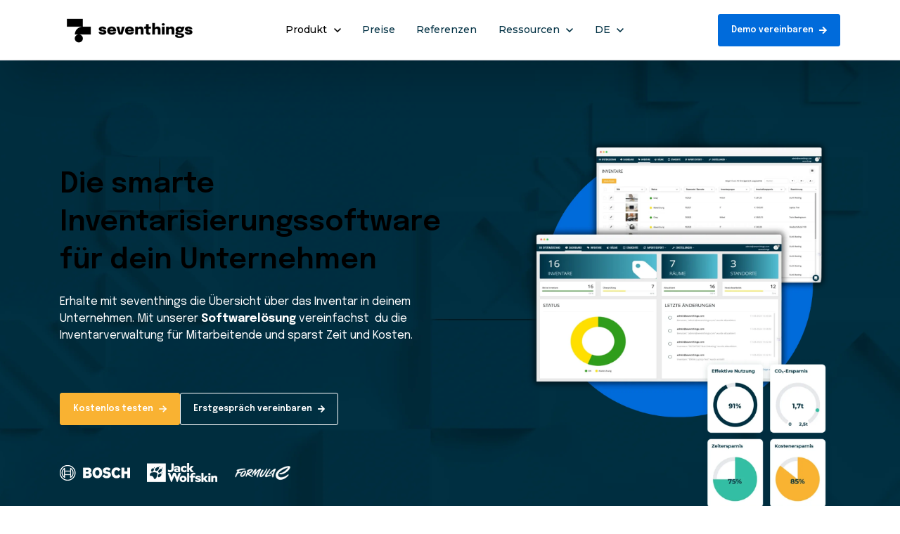

--- FILE ---
content_type: text/html; charset=UTF-8
request_url: https://www.seventhings.com/produkte/inventarisierungssoftware
body_size: 30430
content:
<!doctype html><html lang="de"><head>
    <meta charset="utf-8">
    <title>Die smarte Inventarisierungssoftware für Unternehmen | seventhings</title>
    <meta name="description" content="Spare mit der seventhings Inventarisierungssoftware Zeit und Geld! Intuitive Nutzung ✔ 100% DSGVO konform ✔ Persönliche Betreuung ✔ Jetzt entdecken.
">

    

    <link rel="SHORTCUT ICON" href="https://www.seventhings.com/hubfs/LinkedIn_Logo-1.png">
    

    
    

    

    <meta name="viewport" content="width=device-width, initial-scale=1">

    <script src="/hs/hsstatic/jquery-libs/static-1.1/jquery/jquery-1.7.1.js"></script>
<script>hsjQuery = window['jQuery'];</script>
    <meta property="og:description" content="Spare mit der seventhings Inventarisierungssoftware Zeit und Geld! Intuitive Nutzung ✔ 100% DSGVO konform ✔ Persönliche Betreuung ✔ Jetzt entdecken.
">
    <meta property="og:title" content="Die smarte Inventarisierungssoftware für Unternehmen | seventhings">
    <meta name="twitter:description" content="Spare mit der seventhings Inventarisierungssoftware Zeit und Geld! Intuitive Nutzung ✔ 100% DSGVO konform ✔ Persönliche Betreuung ✔ Jetzt entdecken.
">
    <meta name="twitter:title" content="Die smarte Inventarisierungssoftware für Unternehmen | seventhings">

    

    
    <style>
a.cta_button{-moz-box-sizing:content-box !important;-webkit-box-sizing:content-box !important;box-sizing:content-box !important;vertical-align:middle}.hs-breadcrumb-menu{list-style-type:none;margin:0px 0px 0px 0px;padding:0px 0px 0px 0px}.hs-breadcrumb-menu-item{float:left;padding:10px 0px 10px 10px}.hs-breadcrumb-menu-divider:before{content:'›';padding-left:10px}.hs-featured-image-link{border:0}.hs-featured-image{float:right;margin:0 0 20px 20px;max-width:50%}@media (max-width: 568px){.hs-featured-image{float:none;margin:0;width:100%;max-width:100%}}.hs-screen-reader-text{clip:rect(1px, 1px, 1px, 1px);height:1px;overflow:hidden;position:absolute !important;width:1px}
</style>

<link rel="stylesheet" href="https://www.seventhings.com/hubfs/hub_generated/template_assets/1/148742737712/1769067493493/template_base.min.css">
<link rel="stylesheet" href="https://www.seventhings.com/hubfs/hub_generated/template_assets/1/148745890883/1769067495351/template_base-overrides.min.css">
<link rel="stylesheet" href="https://www.seventhings.com/hubfs/hub_generated/module_assets/1/152309108336/1742280270335/module_SR_Navigation_01.min.css">

<style>
	#hs_cos_wrapper_widget_1711622979323 .header__container[data-topbar-fixed=false],
#hs_cos_wrapper_widget_1711622979323 .header__container[data-topbar-fixed=true] .header__bottom {
  background:#ffffff;
  box-shadow:15px 25px 60px rgba(0,0,0,20%);
  --border-size:2px;
}

#hs_cos_wrapper_widget_1711622979323 .header__container.header-scroll[data-topbar-fixed=false],
#hs_cos_wrapper_widget_1711622979323 .header__container.header-scroll[data-topbar-fixed=true] .header__bottom {
  background:#FFFFFF;
  box-shadow:15px 25px 60px rgba(0,0,0,20%);
}

#hs_cos_wrapper_widget_1711622979323 .header__menu-item { color:#003043; }

#hs_cos_wrapper_widget_1711622979323 .header__menu--mobile .header__menu-item { color:#000000; }

#hs_cos_wrapper_widget_1711622979323 .header__container[data-layout='desktop'].header-scroll .header__menu-item--depth-1:not(.header__menu-link--active-link) { color:#000000; }

#hs_cos_wrapper_widget_1711622979323 .btn-wrapper.btn-none-wrapper .cta-button,
#hs_cos_wrapper_widget_1711622979323 .btn-wrapper.btn-none-wrapper .cta_button {
  color:#003043;
  font-family:Montserrat,sans-serif;
  font-style:normal;
  font-weight:500;
  text-decoration:none;
  border:none !important;
  padding:0 !important;
}

#hs_cos_wrapper_widget_1711622979323 .header__menu-link {
  color:inherit;
  font-size:14px;
  font-family:Montserrat,sans-serif;
  font-style:normal;
  font-weight:500;
  text-decoration:none;
}

#hs_cos_wrapper_widget_1711622979323 .header__menu-item--depth-1>.header__menu-child-toggle svg { color:inherit; }

#hs_cos_wrapper_widget_1711622979323 .header__menu-item--depth-1.header__menu-item:hover,
#hs_cos_wrapper_widget_1711622979323 .header__menu-item--depth-1.header__menu-item:focus,
#hs_cos_wrapper_widget_1711622979323 .btn-wrapper.btn-none-wrapper .cta-button:hover,
#hs_cos_wrapper_widget_1711622979323 .btn-wrapper.btn-none-wrapper .cta-button:focus,
#hs_cos_wrapper_widget_1711622979323 .btn-wrapper.btn-none-wrapper .cta_button:hover,
#hs_cos_wrapper_widget_1711622979323 .btn-wrapper.btn-none-wrapper .cta_button:focus { color:#006bdb; }

#hs_cos_wrapper_widget_1711622979323 .header__menu-item--depth-1>.header__menu-link:active,
#hs_cos_wrapper_widget_1711622979323 .header__menu-item--depth-1.header__menu-link--active-link { color:#000000; }

#hs_cos_wrapper_widget_1711622979323 .header__menu--mobile .header__menu-item--depth-1.header__menu-item:hover,
#hs_cos_wrapper_widget_1711622979323 .header__menu--mobile .header__menu-item--depth-1.header__menu-item:focus,
#hs_cos_wrapper_widget_1711622979323 .header__menu--mobile .header__menu-item--depth-1>.header__menu-link:active,
#hs_cos_wrapper_widget_1711622979323 .header__menu--mobile .header__menu-item--depth-1.header__menu-link--active-link { color:#0C63FF; }

#hs_cos_wrapper_widget_1711622979323 .header__menu--desktop .header__menu-submenu { border-top:2px solid #003043; }

#hs_cos_wrapper_widget_1711622979323 .header__menu--mobile { background-color:#ffffff; }

#hs_cos_wrapper_widget_1711622979323 .header__menu--mobile .header__menu-submenu { background-color:#ffffff; }

#hs_cos_wrapper_widget_1711622979323 .header__menu-submenu { background-color:#ffffff; }

#hs_cos_wrapper_widget_1711622979323 .header__container .header__menu-submenu .header__menu-item { color:#000000; }

#hs_cos_wrapper_widget_1711622979323 .header__container .header__menu--mobile .header__menu-submenu .header__menu-item { color:#87909E; }

#hs_cos_wrapper_widget_1711622979323 .header__container .header__menu-submenu .header__menu-item:hover,
#hs_cos_wrapper_widget_1711622979323 .header__container .header__menu-submenu .header__menu-item:focus {
  background-color:#FAFAFA;
  color:#0C63FF;
}

#hs_cos_wrapper_widget_1711622979323 .header__container .header__menu-submenu .header__menu-item:active,
#hs_cos_wrapper_widget_1711622979323 .header__container .header__menu-submenu .header__menu-link--active-link {
  background-color:#e6e8ec;
  color:#0C63FF;
}

#hs_cos_wrapper_widget_1711622979323 .header__container .header__menu--mobile .header__menu-submenu .header__menu-item:active,
#hs_cos_wrapper_widget_1711622979323 .header__container .header__menu--mobile .header__menu-submenu .header__menu-item:hover,
#hs_cos_wrapper_widget_1711622979323 .header__container .header__menu--mobile .header__menu-submenu .header__menu-item:focus,
#hs_cos_wrapper_widget_1711622979323 .header__container .header__menu--mobile .header__menu-submenu .header__menu-link--active-link { color:#0C63FF; }

#hs_cos_wrapper_widget_1711622979323 .header__menu-back {
  font-family:Epilogue,sans-serif;
  font-style:normal;
  font-weight:normal;
  text-decoration:none;
  color:#30343b;
  font-size:14px;
}

#hs_cos_wrapper_widget_1711622979323 .header__menu-back:hover { color:#006bdb; }

#hs_cos_wrapper_widget_1711622979323 .header__menu-announcement {
  padding-top:0.5rem;
  padding-right:1rem;
  padding-bottom:0.5rem;
  padding-left:1rem;
  margin-top:0rem;
  margin-bottom:0rem;
}

#hs_cos_wrapper_widget_1711622979323 .header__top { background-color:#006bdb; }

#hs_cos_wrapper_widget_1711622979323 .header__menu--top .header__menu-item--depth-1:hover,
#hs_cos_wrapper_widget_1711622979323 .header__menu--top .header__menu-item--depth-1:active,
#hs_cos_wrapper_widget_1711622979323 .header__menu--top .header__menu-item--depth-1>.header__menu-link,
#hs_cos_wrapper_widget_1711622979323 .header__menu--top .header__menu-item--depth-1.header__menu-link--active-link {
  color:#FFFFFF;
  font-size:12px;
  font-family:Epilogue,sans-serif;
  font-style:normal;
  font-weight:normal;
  text-decoration:none;
}

#hs_cos_wrapper_widget_1711622979323 .header__wrapper--top .lang_list_class li a,
#hs_cos_wrapper_widget_1711622979323 .header__menu--top .header__menu-link { font-size:12px; }

#hs_cos_wrapper_widget_1711622979323 .search--icon,
#hs_cos_wrapper_widget_1711622979323 .hs-search-field__input { background:#F5F7F9; }

#hs_cos_wrapper_widget_1711622979323 .hs-search-field__input:not([type='radio']):not([type='checkbox']):not([type='file']):not([type='submit']) { color:#30343B; }

#hs_cos_wrapper_widget_1711622979323 .header__menu-submenu { transition:visibility 0s linear 300ms,opacity 300ms,top 300ms; }

#hs_cos_wrapper_widget_1711622979323 .header__menu-item--open>.header__menu-submenu { transition:visibility 0s linear 0s,opacity 300ms,top 300ms,transform 300ms; }

#hs_cos_wrapper_widget_1711622979323 .header__container[data-layout="mobile"] .header__menu-submenu { transition:visibility 0s linear 100ms,opacity 100ms,transform 300ms; }

#hs_cos_wrapper_widget_1711622979323 .header__container[data-layout="mobile"] .header__menu-item--open>.header__menu-submenu { transition:visibility 0s linear 0s,opacity 100ms,transform 300ms; }

	/* Mega Menu */
	.header__container[data-layout='desktop'] .header__menu-item[data-mega='true'] .header__menu-submenu button.header__menu-link {
		background-color: #ffffff;
		color: #000000 !important;
	}
</style>

<link rel="stylesheet" href="https://www.seventhings.com/hubfs/hub_generated/module_assets/1/152309108301/1742280260713/module_SR_Hero_03.min.css">

	<style>
		.features_module_17133728635706 .sr-card {
			padding: 1.5rem;
;
			
			
		}
		.module_17133728635706 {background-color: rgba(255, 255, 255, 1.0);
			border-top: 0px none #e5e7ea;
border-bottom: 0px none #e5e7ea;
;
		}
		.module_17133728635706 .sr-cover-image {
			position: absolute;
			width: 100%;
			
			height: 100%;
			top: 0%;
			background-image: url(https://www.seventhings.com/hs-fs/hubfs/Elemente-Website-Sandbox.webp?width=1440&name=Elemente-Website-Sandbox.webp);
			background-size: cover;
			background-position: center center;}@media (min-width: 768px) {
			.module_17133728635706 .sr-cover-image {
				background-image: url(https://www.seventhings.com/hs-fs/hubfs/Elemente-Website-Sandbox.webp?width=2880&name=Elemente-Website-Sandbox.webp);
				
			}
		}
		.module_17133728635706  .sr-cover-image::before {
			content: "";
			width: 100%;
			height: 100%;
			position: absolute;
			top: 0;
			left: 0;
			background-color: rgba(52, 58, 64, 0.0);
		}
	</style>
	

	<style>
		.module_171337268393421 {background-color: rgba(255, 255, 255, 0.0);
	border-top: 0px none #e5e7ea;
border-bottom: 0px none #e5e7ea;

}.module_171337268393421.sr-padding-custom,
.module_171337268393421 .sr-padding-custom {
	padding-top: 4rem;
padding-right: 0rem;
padding-bottom: 6.25rem;
padding-left: 0rem;
margin-top: 0rem;
margin-bottom: -8rem;
;
}
	</style>
	

<style>
	.module_171337268393424 {
	border-top: 0px none #e5e7ea;
border-bottom: 0px none #e5e7ea;

}
/* lg-padding */
@media(min-width: 768px) {
	.module_171337268393424.sr-padding-custom,
	.module_171337268393424 .sr-padding-custom {
		padding-top: 4rem;
padding-right: 0rem;
padding-bottom: 2.65rem;
padding-left: 0.5rem;
margin-top: 0rem;
margin-bottom: 0rem;
;
	}
}
	.module_171337268393424 .content-wrapper {
		;
		
		
	}
</style>


<style>
	.module_171337268393423 {
	border-top: 0px none #e5e7ea;
border-bottom: 0px none #e5e7ea;

}.module_171337268393423.sr-padding-custom,
.module_171337268393423 .sr-padding-custom {
	padding-top: 8.55rem;
padding-right: 0rem;
padding-bottom: 6.25rem;
padding-left: 0rem;
margin-top: -7rem;
margin-bottom: 0rem;
;
}
	.module_171337268393423 .content-wrapper {
		;
		
		
	}
</style>


<style>
	.module_171337268393422 {
	border-top: 0px none #e5e7ea;
border-bottom: 0px none #e5e7ea;

}.module_171337268393422.sr-padding-custom,
.module_171337268393422 .sr-padding-custom {
	padding-top: 6.25rem;
padding-right: 0rem;
padding-bottom: 6.25rem;
padding-left: 0rem;
margin-top: -4rem;
margin-bottom: 0rem;
;
}
	.module_171337268393422 .content-wrapper {
		;
		
		
	}
</style>

<link rel="stylesheet" href="https://www.seventhings.com/hubfs/hub_generated/module_assets/1/152309095583/1742280246010/module_SR_Clients_01.min.css">

		<style>
      
			.module_171337268393425 {
	border-top: 0px none #e5e7ea;
border-bottom: 0px none #e5e7ea;

}.module_171337268393425.sr-padding-custom,
.module_171337268393425 .sr-padding-custom {
	padding-top: 4.6rem;
padding-right: 0rem;
padding-bottom: 6.8rem;
padding-left: 0rem;
margin-top: 0rem;
margin-bottom: 2rem;
;
}
			
			.module_171337268393425 .logo-slider {
				column-gap: 2.875rem;
				row-gap: 50px
			}
			
			
		</style>
	
<link rel="stylesheet" href="https://www.seventhings.com/hubfs/hub_generated/module_assets/1/152310876966/1742280328246/module_SR_Offer_Two_Col_03.min.css">

	<style>
		#hs_cos_wrapper_widget_1713374472890 .sr-form {
  background-color:rgba(255,255,255,1.0);
  padding-top:3.125rem;
  padding-bottom:3.125rem;
  padding-left:2.5rem;
  padding-right:2.5rem;
}

	</style>
	

	<style>
		.widget_1713374472890 {
	border-top: 0px none #e5e7ea;
border-bottom: 0px none #e5e7ea;

}.widget_1713374472890.sr-padding-custom,
.widget_1713374472890 .sr-padding-custom {
	padding-top: 6.25rem;
padding-right: 0rem;
padding-bottom: 8rem;
padding-left: 0rem;
margin-top: 0rem;
margin-bottom: 0rem;
;
}
	</style>


<style>
	.widget_1713375284424 {
	border-top: 0px none #e5e7ea;
border-bottom: 0px none #e5e7ea;

}.widget_1713375284424.sr-padding-custom,
.widget_1713375284424 .sr-padding-custom {
	padding-top: 8rem;
padding-right: 0rem;
padding-bottom: 0rem;
padding-left: 0rem;
margin-top: 0rem;
margin-bottom: 0rem;
;
}
	.widget_1713375284424 .content-wrapper {
		;
		
		
	}
</style>

<link rel="stylesheet" href="https://www.seventhings.com/hubfs/hub_generated/module_assets/1/152307598196/1742280180548/module_SR_Cards_Steps_01.min.css">

		<style>
			.widget_1713375674837 {
	border-top: 0px none #e5e7ea;
border-bottom: 0px none #e5e7ea;

}.widget_1713375674837.sr-padding-custom,
.widget_1713375674837 .sr-padding-custom {
	padding-top: 4rem;
padding-right: 0rem;
padding-bottom: 8rem;
padding-left: 0rem;
margin-top: 0rem;
margin-bottom: 0rem;
;
}
		</style>
	

		<style>
			#oembed_container-module_171337268393426 .oembed_custom-thumbnail_icon svg {
				fill: #ffffff;
			}
		</style>
	

<style>
	.module_171337268393426 {background-image: url(https://www.seventhings.com/hs-fs/hubfs/Elemente-Website-Sandbox.webp?width=1440&name=Elemente-Website-Sandbox.webp);
	background-size: cover;
	background-position: center center;background-color: rgba(255, 255, 255, 0.3);
	border-top: 0px none #e5e7ea;
border-bottom: 0px none #e5e7ea;

}@media (min-width: 768px) {
	.module_171337268393426 {
		background-image: url(https://www.seventhings.com/hs-fs/hubfs/Elemente-Website-Sandbox.webp?width=2880&name=Elemente-Website-Sandbox.webp);
		
	}
}
.module_171337268393426,
.module_171337268393426 > div {
	position: relative;
}
.module_171337268393426::before {
	content: "";
	width: 100%;
	height: 100%;
	position: absolute;
	top: 0;
	left: 0;
	background-color: rgba(52, 58, 64, 0.0);
}


	.module_171337268393426 .content-wrapper {
		;background-color: var(--none);
		
		
	}
</style>

<link rel="stylesheet" href="https://www.seventhings.com/hubfs/hub_generated/module_assets/1/152309095553/1742280235669/module_SR_Cards_Testimonial_Grid_02.min.css">

		<style>
			.widget_1713376464716 {
	border-top: 0px none #e5e7ea;
border-bottom: 0px none #e5e7ea;

}.widget_1713376464716.sr-padding-custom,
.widget_1713376464716 .sr-padding-custom {
	padding-top: 8rem;
padding-right: 0rem;
padding-bottom: 6.25rem;
padding-left: 0rem;
margin-top: 0rem;
margin-bottom: 0rem;
;
}
			.widget_1713376464716 .sr-card {
				padding: 2rem;
margin-bottom: 10px;
;
				
				
			}
			.widget_1713376464716 .team-card .card-img-top {
				margin-top: calc(-48px + -2rem);
				margin-bottom: 2rem;
			}
		</style>
	
<link rel="stylesheet" href="https://www.seventhings.com/hubfs/hub_generated/module_assets/1/152310877033/1742280339508/module_SR_Two_Col_07.min.css">

	<style>
		.module_171337268393428 {
	border-top: 0px none #e5e7ea;
border-bottom: 0px none #e5e7ea;

}.module_171337268393428.sr-padding-custom,
.module_171337268393428 .sr-padding-custom {
	padding-top: 8.05rem;
padding-right: 0rem;
padding-bottom: 6.2rem;
padding-left: 0rem;
margin-top: -7rem;
margin-bottom: -5rem;
;
}
	</style>
	

		<style>
      
			.module_171337272306210 {
	border-top: 0px none #e5e7ea;
border-bottom: 0px none #e5e7ea;

}.module_171337272306210.sr-padding-custom,
.module_171337272306210 .sr-padding-custom {
	padding-top: 4em;
padding-right: 0rem;
padding-bottom: 4rem;
padding-left: 0rem;
margin-top: 1rem;
margin-bottom: 2rem;
;
}
			
			.module_171337272306210 .logo-slider {
				column-gap: 2.875rem;
				row-gap: 28px
			}
			
			
		</style>
	

<style>
	.module_171337272306211 {background-image: url(https://www.seventhings.com/hs-fs/hubfs/Elemente-Website-Sandbox.webp?width=1440&name=Elemente-Website-Sandbox.webp);
	background-size: cover;
	background-position: center center;background-color: rgba(255, 255, 255, 0.0);
	border-top: 0px none #e5e7ea;
border-bottom: 0px none #e5e7ea;

}@media (min-width: 768px) {
	.module_171337272306211 {
		background-image: url(https://www.seventhings.com/hs-fs/hubfs/Elemente-Website-Sandbox.webp?width=2880&name=Elemente-Website-Sandbox.webp);
		
	}
}
.module_171337272306211,
.module_171337272306211 > div {
	position: relative;
}
.module_171337272306211::before {
	content: "";
	width: 100%;
	height: 100%;
	position: absolute;
	top: 0;
	left: 0;
	background-color: rgba(0, 48, 67, 0.0);
}


	.module_171337272306211 .content-wrapper {
		;
		
		
	}
</style>


<style>
	.module_171337272306212 {
	border-top: 0px none #e5e7ea;
border-bottom: 0px none #e5e7ea;

}.module_171337272306212.sr-padding-custom,
.module_171337272306212 .sr-padding-custom {
	padding-top: 6.25rem;
padding-right: 0rem;
padding-bottom: 6.25rem;
padding-left: 0rem;
margin-top: 2rem;
margin-bottom: -1rem;
;
}
	.module_171337272306212 .content-wrapper {
		;
		
		
	}
</style>


<style>
	.module_171337272306213 {
	border-top: 0px none #e5e7ea;
border-bottom: 0px none #e5e7ea;

}.module_171337272306213.sr-padding-custom,
.module_171337272306213 .sr-padding-custom {
	padding-top: 6.25rem;
padding-right: 0rem;
padding-bottom: 6.25rem;
padding-left: 0rem;
margin-top: -7rem;
margin-bottom: -2rem;
;
}
	.module_171337272306213 .content-wrapper {
		;
		
		
	}
</style>

<link rel="stylesheet" href="https://www.seventhings.com/hubfs/hub_generated/module_assets/1/152309108499/1742280289668/module_SR_Tabs_Accordion_01.min.css">

		<style>
			.widget_1713377656996 {
	border-top: 0px none #e5e7ea;
border-bottom: 0px none #e5e7ea;

}.widget_1713377656996.sr-padding-custom,
.widget_1713377656996 .sr-padding-custom {
	padding-top: 6.25rem;
padding-right: 0rem;
padding-bottom: 8rem;
padding-left: 0rem;
margin-top: 0rem;
margin-bottom: 0rem;
;
}
			.widget_1713377656996 .sr-card {
				
				
			}
			
			.widget_1713377656996 .details-icon {
				background-color: #0c63ff;
			}
			.widget_1713377656996 .details-icon::before,
			.widget_1713377656996 .details-icon::after {
				background-color: #ffffff
			}
		</style>

	

		<style>
			.widget_1713378503235 {
	border-top: 0px none #e5e7ea;
border-bottom: 0px none #e5e7ea;

}
		</style>
	

	<style>
		#hs_cos_wrapper_widget_1713378503235 .sr-form {
  background-color:rgba(255,255,255,1.0);
  padding-top:3.0rem;
  padding-bottom:3.0rem;
  padding-left:3.0rem;
  padding-right:3.0rem;
  border:1px solid rgba(12,99,255,1.0);
}

	</style>
	
<link rel="stylesheet" href="https://www.seventhings.com/hubfs/hub_generated/module_assets/1/151856215809/1742280179603/module_SR_Footer_02.min.css">

	<style>
		.widget_1711433172108 {background-image: url(https://www.seventhings.com/hs-fs/hubfs/Website/Images/bg-hero.png?width=1440&name=bg-hero.png);
	background-size: cover;
	background-position: center center;background-color: rgba(255, 255, 255, 0.0);
	border: 0px none #e5e7ea;

}@media (min-width: 768px) {
	.widget_1711433172108 {
		background-image: url(https://www.seventhings.com/hs-fs/hubfs/Website/Images/bg-hero.png?width=2880&name=bg-hero.png);
		
	}
}
.widget_1711433172108,
.widget_1711433172108 > div {
	position: relative;
}
.widget_1711433172108::before {
	content: "";
	width: 100%;
	height: 100%;
	position: absolute;
	top: 0;
	left: 0;
	background-color: rgba(52, 58, 64, 0.0);
}


		.widget_1711433172108 .button__container {
			
			
		}
		.widget_1711433172108 .sr-padding-custom {
			padding: 6.125rem 6vw 6.125rem 6vw !important
		}
		
		.widget_1711433172108 li.node-item {
			padding: .5rem 0;
		}
		
		.widget_1711433172108 .footer-item h5 {
			color:#f9b232;
			margin-bottom:1.25rem;
		}
		.widget_1711433172108 .footer-item {
			border-right: 1px solid #000;
			border-bottom: 1px solid #000;
		}
		.widget_1711433172108 ul li a  {
			color:#fff;
		}
		.widget_1711433172108 ul li a:hover {
			color:#f9b232 !important;
		}
		
		.widget_1711433172108 .social .icon-1,
		.widget_17114331721082 .social .icon-1 svg,
		.widget_1711433172108 .social .icon-1 svg g,
		.widget_1711433172108 .social .icon-1 svg g path {
			background-color: #006bdb;
			color: #ffffff;
			fill: #ffffff
		}
		
		.widget_1711433172108 .social .icon-2,
		.widget_17114331721082 .social .icon-2 svg,
		.widget_1711433172108 .social .icon-2 svg g,
		.widget_1711433172108 .social .icon-2 svg g path {
			background-color: #006bdb;
			color: #ffffff;
			fill: #ffffff
		}
		
		.widget_1711433172108 .social .icon-3,
		.widget_17114331721082 .social .icon-3 svg,
		.widget_1711433172108 .social .icon-3 svg g,
		.widget_1711433172108 .social .icon-3 svg g path {
			background-color: #006bdb;
			color: #ffffff;
			fill: #ffffff
		}
		
	</style>
	
<style>
  @font-face {
    font-family: "Montserrat";
    font-weight: 500;
    font-style: normal;
    font-display: swap;
    src: url("/_hcms/googlefonts/Montserrat/500.woff2") format("woff2"), url("/_hcms/googlefonts/Montserrat/500.woff") format("woff");
  }
  @font-face {
    font-family: "Montserrat";
    font-weight: 400;
    font-style: normal;
    font-display: swap;
    src: url("/_hcms/googlefonts/Montserrat/regular.woff2") format("woff2"), url("/_hcms/googlefonts/Montserrat/regular.woff") format("woff");
  }
  @font-face {
    font-family: "Montserrat";
    font-weight: 700;
    font-style: normal;
    font-display: swap;
    src: url("/_hcms/googlefonts/Montserrat/700.woff2") format("woff2"), url("/_hcms/googlefonts/Montserrat/700.woff") format("woff");
  }
  @font-face {
    font-family: "Epilogue";
    font-weight: 700;
    font-style: normal;
    font-display: swap;
    src: url("/_hcms/googlefonts/Epilogue/700.woff2") format("woff2"), url("/_hcms/googlefonts/Epilogue/700.woff") format("woff");
  }
  @font-face {
    font-family: "Epilogue";
    font-weight: 300;
    font-style: normal;
    font-display: swap;
    src: url("/_hcms/googlefonts/Epilogue/300.woff2") format("woff2"), url("/_hcms/googlefonts/Epilogue/300.woff") format("woff");
  }
  @font-face {
    font-family: "Epilogue";
    font-weight: 600;
    font-style: normal;
    font-display: swap;
    src: url("/_hcms/googlefonts/Epilogue/600.woff2") format("woff2"), url("/_hcms/googlefonts/Epilogue/600.woff") format("woff");
  }
  @font-face {
    font-family: "Epilogue";
    font-weight: 400;
    font-style: normal;
    font-display: swap;
    src: url("/_hcms/googlefonts/Epilogue/regular.woff2") format("woff2"), url("/_hcms/googlefonts/Epilogue/regular.woff") format("woff");
  }
</style>

<!-- Editor Styles -->
<style id="hs_editor_style" type="text/css">
.body_dnd_area-row-1-max-width-section-centering > .row-fluid {
  max-width: 1600px !important;
  margin-left: auto !important;
  margin-right: auto !important;
}
.body_dnd_area-row-2-max-width-section-centering > .row-fluid {
  max-width: 1600px !important;
  margin-left: auto !important;
  margin-right: auto !important;
}
/* HubSpot Styles (default) */
.body_dnd_area-row-0-hidden {
  display: block !important;
}
.body_dnd_area-row-1-padding {
  padding-bottom: 0px !important;
}
.body_dnd_area-row-2-hidden {
  display: block !important;
}
.module_171337268393421-hidden {
  display: block !important;
}
.module_171337268393422-hidden {
  display: block !important;
}
.module_171337268393425-hidden {
  display: block !important;
}
.widget_1713374472890-hidden {
  display: block !important;
}
.widget_1713375284424-hidden {
  display: block !important;
}
.widget_1713375674837-hidden {
  display: block !important;
}
.module_171337268393426-hidden {
  display: block !important;
}
.module_171337268393428-hidden {
  display: block !important;
}
.module_171337272306211-hidden {
  display: block !important;
}
/* HubSpot Styles (mobile) */
@media (max-width: 767px) {
  .body_dnd_area-row-0-hidden {
    display: block !important;
  }
  .module_171337268393425-hidden {
    display: block !important;
  }
}
</style>
    <script type="application/ld+json">
{"@context":"https://schema.org","@type":"VideoObject","contentUrl":"https://4053425.fs1.hubspotusercontent-na1.net/hubfs/4053425/Website/Ressourcen/Inventarisierung_mit_App.mp4","dateModified":"2025-09-09T09:36:10.861Z","duration":"PT10.091S","height":1080,"name":"Einfaches Inventarisieren mit der seventhings App","thumbnailUrl":"https://4053425.fs1.hubspotusercontent-na1.net/hubfs/4053425/Website/Ressourcen/Inventarisierung_mit_App.mp4/medium.jpg?t=1739273815862","uploadDate":"2024-02-29T12:10:46.283Z","width":1920}</script>


    
<!--  Added by GoogleTagManager integration -->
<script>
var _hsp = window._hsp = window._hsp || [];
window.dataLayer = window.dataLayer || [];
function gtag(){dataLayer.push(arguments);}

var useGoogleConsentModeV2 = true;
var waitForUpdateMillis = 1000;



var hsLoadGtm = function loadGtm() {
    if(window._hsGtmLoadOnce) {
      return;
    }

    if (useGoogleConsentModeV2) {

      gtag('set','developer_id.dZTQ1Zm',true);

      gtag('consent', 'default', {
      'ad_storage': 'denied',
      'analytics_storage': 'denied',
      'ad_user_data': 'denied',
      'ad_personalization': 'denied',
      'wait_for_update': waitForUpdateMillis
      });

      _hsp.push(['useGoogleConsentModeV2'])
    }

    (function(w,d,s,l,i){w[l]=w[l]||[];w[l].push({'gtm.start':
    new Date().getTime(),event:'gtm.js'});var f=d.getElementsByTagName(s)[0],
    j=d.createElement(s),dl=l!='dataLayer'?'&l='+l:'';j.async=true;j.src=
    'https://www.googletagmanager.com/gtm.js?id='+i+dl;f.parentNode.insertBefore(j,f);
    })(window,document,'script','dataLayer','GTM-PK9JKNFB');

    window._hsGtmLoadOnce = true;
};

_hsp.push(['addPrivacyConsentListener', function(consent){
  if(consent.allowed || (consent.categories && consent.categories.analytics)){
    hsLoadGtm();
  }
}]);

</script>

<!-- /Added by GoogleTagManager integration -->

    <link rel="canonical" href="https://www.seventhings.com/produkte/inventarisierungssoftware">

<!-- Usercentrics Loader (Behalten!) -->
<script id="usercentrics-cmp" src="https://web.cmp.usercentrics.eu/ui/loader.js" data-settings-id="oERpmlz-JjKOdT" async></script>

<!-- Google Consent Mode Default (Behalten!) -->
<script>
  window.dataLayer = window.dataLayer || [];
  function gtag(){dataLayer.push(arguments);}
  gtag('consent', 'default', {
    'ad_storage': 'denied',
    'ad_user_data': 'denied',
    'ad_personalization': 'denied',
    'analytics_storage': 'denied'
  });
</script>

<!-- Stape / Server-Side GTM Script (Behalten!) -->
<script>!function(){"use strict";function l(e){for(var t=e,r=0,n=document.cookie.split(";");r<n.length;r++){var o=n[r].split("=");if(o[0].trim()===t)return o[1]}}function s(e){return localStorage.getItem(e)}function u(e){return window[e]}function A(e,t){e=document.querySelector(e);return t?null==e?void 0:e.getAttribute(t):null==e?void 0:e.textContent}var e=window,t=document,r="script",n="dataLayer",o="https://7.seventhings.com",a="",i="bu9zkvazcks",c="b7et=aWQ9R1RNLVBLOUpLTkZC&sort=desc",g="stapeUserId",v="",E="",d=!1;try{var d=!!g&&(m=navigator.userAgent,!!(m=new RegExp("Version/([0-9._]+)(.*Mobile)?.*Safari.*").exec(m)))&&16.4<=parseFloat(m[1]),f="stapeUserId"===g,I=d&&!f?function(e,t,r){void 0===t&&(t="");var n={cookie:l,localStorage:s,jsVariable:u,cssSelector:A},t=Array.isArray(t)?t:[t];if(e&&n[e])for(var o=n[e],a=0,i=t;a<i.length;a++){var c=i[a],c=r?o(c,r):o(c);if(c)return c}else console.warn("invalid uid source",e)}(g,v,E):void 0;d=d&&(!!I||f)}catch(e){console.error(e)}var m=e,g=(m[n]=m[n]||[],m[n].push({"gtm.start":(new Date).getTime(),event:"gtm.js"}),t.getElementsByTagName(r)[0]),v=I?"&bi="+encodeURIComponent(I):"",E=t.createElement(r),f=(d&&(i=8<i.length?i.replace(/([a-z]{8}$)/,"kp$1"):"kp"+i),!d&&a?a:o);E.async=!0,E.src=f+"/"+i+".js?"+c+v,null!=(e=g.parentNode)&&e.insertBefore(E,g)}();</script>
<meta property="og:image" content="https://www.seventhings.com/hubfs/seventhings%20Software%20and%20devices-1-1.png">
<meta property="og:image:width" content="1327">
<meta property="og:image:height" content="1089">
<meta property="og:image:alt" content="seventhings software auf verschiedenen Geräten: Handy, Tablet, Laptop">
<meta name="twitter:image" content="https://www.seventhings.com/hubfs/seventhings%20Software%20and%20devices-1-1.png">
<meta name="twitter:image:alt" content="seventhings software auf verschiedenen Geräten: Handy, Tablet, Laptop">

<meta property="og:url" content="https://www.seventhings.com/produkte/inventarisierungssoftware">
<meta name="twitter:card" content="summary_large_image">
<meta http-equiv="content-language" content="de">
<link rel="alternate" hreflang="de" href="https://www.seventhings.com/produkte/inventarisierungssoftware">
<link rel="alternate" hreflang="en" href="https://www.seventhings.com/en/products/asset-tracking-software">





<style>
@media only screen and (max-width: 576px) {
  .sr-hero-03 .heading h1,
  h1.heading,
  .module_17133728635706 .heading h1 {
    font-size: 2.2rem !important;
    line-height: 1.2 !important;
    word-break: break-word !important;
    word-wrap: break-word !important;
    hyphens: auto !important;
    -webkit-hyphens: auto !important;
    -ms-hyphens: auto !important;
    overflow-wrap: break-word !important;
    max-width: 100% !important;
  }
  
  .logo-slider {
    display: flex !important;
    flex-wrap: wrap !important;
    justify-content: center !important;
    align-items: center !important;
    gap: 1.5rem !important;
    padding: 1rem 0 2rem 0 !important;
  }
  
  .logo-slider > div {
    display: flex !important;
    justify-content: center !important;
    max-width: 175px !important;
    min-width: 120px !important;
    margin: 0 auto !important;
  }
  
  .logo-slider img {
    max-width: 100% !important;
    height: auto !important;
    object-fit: contain !important;
    min-height: 45px !important;
  }
  
  .blaze-container, 
  .blaze-track-container {
    width: 100% !important;
    text-align: center !important;
  }
  
  .cta-group .btn-wrapper, 
  .cta-button,
  .sr-hero-03 .cta-group {
    margin-bottom: 2rem !important;
  }
  
  .logo-container, .logos-seventhings {
    margin-top: 2rem !important;
    padding-top: 0 !important;
    padding-bottom: 1.5rem !important;
    clear: both !important;
    text-align: center !important;
  }
  
  .sr-hero-03 .sr-cover-inner {
    padding-top: 20px;
    padding-bottom: 30px;
  }
  
  .hero-img > img {
    max-width: 80%;
    margin: 0 auto;
  }
  
  .sr-hero-03 .content_col {
    padding-right: 15px;
    padding-left: 15px;
  }
  
  _cos_wrapper_module_171337268393423 > div > div > div > div.col-lg-6.offset-lg-0.sr-col.text-center.sr-repeater-1 > div > div > img, 
  #hs_cos_wrapper_module_171337268393422 > div > div > div > div.col-lg-6.offset-lg-1.order-lg-1.col-md-12.offset-md-0.order-md-1.sr-col.text-center.sr-repeater-2 > div > div > img {
    padding-bottom: 2rem;
  }
  
  .sr-row:nth-child(2) {
    display: flex;
    flex-direction: column!important;
    row-gap: 0;
  }
  
  .sr-row {
    row-gap: 0;
  }
  
  .module_17135227971464 {
    padding-bottom: 0!important;
  }
  
  .widget_1713775494677.sr-padding-custom, .widget_1713775494677 .sr-padding-custom {
    padding-bottom: 2rem;
  }
  
  .logo-slider > div {
    max-width: 40%;
    width: 50%
  }
  
  .module_171337268393422.sr-padding-custom, .module_171337268393422 .sr-padding-custom {
    padding-bottom: 0;
    padding-top: 0;
  }
  
  .module_171378499363610 .logo-slider {
    column-gap: 0; 
    row-gap: 1rem; 
  }
  
  .widget_1713374472890.sr-padding-custom, .widget_1713374472890 .sr-padding-custom {
    padding-top: 0;
  }
  
  .widget_1713375284424.sr-padding-custom, .widget_1713375284424 .sr-padding-custom {
    padding-top: 0;
  }
  
  .module_171337268393425.sr-padding-custom, .module_171337268393425 .sr-padding-custom {
    padding-bottom: 3rem;
  }
  
  .logo-slider > div:nth-child(2n) {
    justify-content: flex-end;
  }
  
  .module_171378499363610.sr-padding-custom, .module_171378499363610 .sr-padding-custom {
    padding-bottom: 0;
  }
  
  #hs_cos_wrapper_module_171378499363612 > div > div > div > div.col-lg-6.offset-lg-1.order-lg-1.col-md-12.offset-md-0.order-md-1.sr-col.sr-repeater-2,
  #hs_cos_wrapper_module_171378499363613 > div > div > div > div.col-lg-6.offset-lg-1.order-lg-1.col-md-12.offset-md-0.order-md-1.sr-col.sr-repeater-2 {
    padding-top: 0;
  }
  
  #hs_cos_wrapper_module_171378499363613 > div > div > div {
    row-gap: 3rem;
  }
  
  #hs_cos_wrapper_module_171378587883110 .sr-form {
    padding-top: 3.125rem;
    padding-bottom: 3.125rem;
    padding-left: 2.5rem;
    padding-right: 2.5rem;
  }
  
  #hs_cos_wrapper_widget_1711433172108 > footer > div > div > div.col-md-4 {
    padding-top: 0.5rem!important;
    padding-bottom: 0.5rem!important;
  }
  
  #hs_cos_wrapper_widget_1711433172108 > footer > div > div > div:nth-child(2) {
    margin-top: 1.0625rem;
  }
  
  #hs_cos_wrapper_widget_1711433172108 > footer > div > div > div.col-md-4:first-child {
    padding-top: 2rem!important;
  }
  
  #hs_cos_wrapper_widget_1711433172108 > footer > div > div > div:nth-child(2) > div > ul > li,
  #hs_cos_wrapper_widget_1711433172108 > footer > div > div > div:nth-child(3) > div > ul > li,
  #hs_cos_wrapper_widget_1711433172108 > footer > div > div > div:nth-child(5) > div > ul > li,
  #hs_cos_wrapper_widget_1711433172108 > footer > div > div > div:nth-child(6) > div > ul > li {
    padding-bottom: 0;
    padding-top: 0;
  }
  
  #hs_cos_wrapper_widget_1711433172108 > footer > div > div > div:nth-child(2) > h5,
  #hs_cos_wrapper_widget_1711433172108 > footer > div > div > div:nth-child(3) > h5,
  #hs_cos_wrapper_widget_1711433172108 > footer > div > div > div:nth-child(5) > h5,
  #hs_cos_wrapper_widget_1711433172108 > footer > div > div > div:nth-child(6) > h5 {
    margin-bottom: 0.5rem;
  }
  
  .sr-footer-02 .footer-item ul {
    list-style: none;
    margin: 0 0 0.25rem;
  }
  
  .sr-hero-features .hero-row {
    display: flex;
    flex-direction: column-reverse;
  }
  
  .sr-padding-full, .module_171337272306212 {
    padding-bottom: 0; 
    padding-top: 0;
  }
  
  .hero-img > img {
    max-width: 50%;
  }
  
  .sr-multicol-media {
    margin-left: 0!important;
    margin-right: 0!important;
  }
  
  .my-4 {
    max-width: 50%;
  }
  
  .module_17135227971462 > div > div,
  .module_17135227971463 > div > div, 
  .module_171337268393423 > div > div,  
  .module_171337268393422 > div > div {
    display: flex;
    flex-direction: column-reverse;
  }
  
  .col-lg-6 {
    padding-top: 40px;
  }
  
  .widget_1713775353640.sr-padding-custom, .widget_1713775353640 .sr-padding-custom {
    padding-top: 11rem;
  }
  
  .module_17135227971466,
  .module_171378499363611, 
  .module_171337268393426,
  .module_171337272306211 {
    margin: 15px;
    padding: 40px 15px;
    border-radius: 0!important;
  }
  
  .widget_1713784231647, .widget_1713378503235 {
    padding-bottom: 40px;
    padding-top: 40px;
  }
  
  .sr-spacer-top-50 {
    padding-top: 0;
  }
  
  .module_171378499363612,
  .module_17137858788319 {
    padding-top: 0!important;
  }
  
  .module_17137858788319 {
    padding-bottom: 3rem!important;
  }
  
  .module_171378587883110 {
    padding-bottom: 3rem;
    padding-top: 3rem;
  }
  
  .footer-item {
    padding: 0.5rem!important;
  }
}

.module_17085026596513 .sr-cover-image {
  background-repeat: no-repeat;
  background-position: center;
}

@media only screen and (min-width: 1673px) {
  .row-fluid-wrapper .body_dnd_area-row-2-background-image {
    background-size: cover!important;
    background-position: top!important;
    background-repeat: repeat-y !important;
  }
  
  .row-fluid-wrapper .body_dnd_area-row-3-background-image {
    background-size: cover!important;
    background-repeat: repeat-y !important;
  }
  
  .module_17085026596513 .sr-cover-image {
    background-size: cover;
  }
}

@media only screen and (max-width: 1673px) {
  .body_dnd_area-row-2-background-image {
    background-size: contain!important;
    background-position: top !important;
    background-repeat: repeat-y !important;
  }
  
  .body_dnd_area-row-3-background-image {
    background-size: cover!important;
    background-position: top right!important;
    background-repeat: repeat-y !important;
  }
}

#test {
  padding-top: 200px;
  padding-bottom: 200px;
  text-shadow: 0 4px 4px rgba(0, 0, 0, 0.25);
}

.module_1708670349908 {
  background-repeat: no-repeat;
}

@media only screen and (max-width: 576px) {
  .module_15 .sr-padding-custom {
    padding: 20px!important;
    line-height: 1;
  }
  
  footer > div > div > .col-6 {
    flex: 0 0 50%;
    max-width: 100%;
  }
  
  .sr-footer-02 .module_15 {
    width: 100%;
    padding-left: 15px;
    padding-right: 15px;
  }
  
  .sr-footer-02 > div > .row {
    flex-direction: column;
  }
  
  .module_17085026596513 .sr-cover-image {
    background-repeat: no-repeat;
    background-size: cover;
  }
  
  .users-love > div > div {
    display: flex;
    flex-direction: column-reverse;
  }

  .module_1708670349908 {
    background-image: url(https://www.seventhings.com/hubfs/IMG_%20Banner%20G2%20Badges.png);
  }

  .users-love {
    background-color: #006BDB; 
  }
  
  .users-love > div > div > div {
    margin-bottom: 70px;
    padding-left: 15px;
    padding-right: 15px;
  }
  
  .widget_1707828086453, 
  .widget_1707814495464, 
  .module_1708670349908, 
  .module_1708670349908 {
    margin: 0!important;
    border-radius: 0!important;
  }
  
  .body_dnd_area-row-3-background-image {
    background-position: top right !important;
    background-size: contain !important;
    background-repeat: repeat-y !important;
  }
}

.body_dnd_area-row-2-background-image, 
.body_dnd_area-row-3-background-image {
  background-position: top !important;
  background-repeat: repeat-y !important;
}

.body_dnd_area-row-2-background-layers {
  background-image: url(https://www.seventhings.com/hs-fs/hubfs/BG%20hell.png?width=793.7533656435111&height=2000) !important;
  background-position: center left !important;
  background-size: cover !important;
  background-repeat: no-repeat !important;
  max-width: 100%
}

@media only screen and (max-width: 576px) {
  module_1708670349908 {
    padding-left: 15px;
    padding-right: 15px;
  }
  
  oembed_container {
    width: 100%!important;
    height: unset;
  }
}

module_15 .footer-item {
  border-right: 1px solid transparent!important;
  border-bottom: 1px transparent!important;
}

.sr-footer-02 .footer-item {
  border-bottom: 1px solid;
  border-right: 1px solid;
  border-color: transparent!important;
}

.sr-padding-half {
  padding-bottom: 0;
}
</style>

<style>
  /* Versteckt den HubSpot-Banner, damit nur Usercentrics sichtbar ist */
  #hs-eu-cookie-confirmation, 
  #hs-en-cookie-confirmation, 
  .hs-cookie-notification-position-bottom,
  .hs-poly-banner {
    display: none !important;
    visibility: hidden !important;
    opacity: 0 !important;
    pointer-events: none !important;
  }
</style>

<script>
  (function() {
    var hubspotAllowed = false;

    // 1. COOKIE-WÄCHTER: Blockiert das Schreiben von Tracking-Cookies ohne Consent
    try {
        var originalCookieSetter = document.__lookupSetter__('cookie');
        var originalCookieGetter = document.__lookupGetter__('cookie');

        Object.defineProperty(document, 'cookie', {
            get: function() { return originalCookieGetter.call(document); },
            set: function(val) {
                var hsTrackingCookies = ['__hstc', 'hubspotutk', '__hssc', '__hssrc'];
                var isHubSpotTracking = hsTrackingCookies.some(function(name) { 
                    return val.indexOf(name) !== -1; 
                });

                // Blockieren, wenn kein Consent da ist
                if (isHubSpotTracking && !hubspotAllowed) {
                    return false;
                }
                // Erlauben, wenn Consent da ist
                return originalCookieSetter.call(document, val);
            },
            configurable: true
        });
    } catch (e) { /* Fallback falls Browser defineProperty blockiert */ }

    // 2. AKTIVIERUNGS-LOGIK
function enableHubSpot() {
  if (hubspotAllowed) return; 
  hubspotAllowed = true;
  
  window._hsp = window._hsp || [];
  window._hsq = window._hsq || [];
  
  // DIESE ZEILE ERZWINGT DIE FREIGABE DER KATEGORIEN INTERN
  window._hsp.push(['saveAppearanceConfiguration', {categories: {1:true, 2:true, 3:true}}]);
  
  window._hsp.push(['setHubSpotCookieConsent', true]);
  window._hsq.push(['doNotTrack', false]);
  window._hsq.push(['trackPageView']);
}

    // 3. REAKTION AUF USERCENTRICS EVENTS (Klick im Banner)
    window.addEventListener('ucEvents', function (e) {
      if (e.detail && e.detail.event === 'consent_status') {
        if (e.detail['HubSpot'] === true || e.detail['ry0QcNodowQ'] === true) {
          enableHubSpot();
        } else {
          hubspotAllowed = false;
          window._hsp.push(['setHubSpotCookieConsent', false]);
          window._hsq.push(['doNotTrack', true]);
        }
      }
    });

    // 4. INITIALER CHECK BEIM LADEN (Wiederkehrende Besucher)
    var checkHS = setInterval(function() {
      if (typeof uc !== 'undefined' && typeof uc.getConsents === 'function') {
        clearInterval(checkHS);
        var hs = uc.getConsents().find(function(c) {
            return c.dataProcessor === 'HubSpot' || c.templateId === 'ry0QcNodowQ';
        });
        if (hs && hs.consentStatus === true) {
          enableHubSpot();
        }
      }
    }, 200);
    setTimeout(function() { clearInterval(checkHS); }, 5000);
  })();
</script>
    
    <link rel="preload" href="https://www.seventhings.com/hubfs/hub_generated/template_assets/1/148745890964/1769067491933/template_custom-styles.min.css" as="style" onload="this.onload=null;this.rel='stylesheet'">
    <noscript><link rel="stylesheet" href="https://www.seventhings.com/hubfs/hub_generated/template_assets/1/148745890964/1769067491933/template_custom-styles.min.css"></noscript>

    
    
    

    

    
  <meta name="generator" content="HubSpot"></head>

		<body class="pre-built    hs-content-id-99202809671 hs-site-page page  sr homepage-01">
<!--  Added by GoogleTagManager integration -->
<noscript><iframe src="https://www.googletagmanager.com/ns.html?id=GTM-PK9JKNFB" height="0" width="0" style="display:none;visibility:hidden"></iframe></noscript>

<!-- /Added by GoogleTagManager integration -->


		
			
			
				<div data-global-resource-path="sr/templates/partials/site_header.html"><div class="container-fluid">
<div class="row-fluid-wrapper">
<div class="row-fluid">
<div class="span12 widget-span widget-type-cell " style="" data-widget-type="cell" data-x="0" data-w="12">

<div class="row-fluid-wrapper row-depth-1 row-number-1 dnd-section">
<div class="row-fluid ">
<div class="span12 widget-span widget-type-cell dnd-column" style="" data-widget-type="cell" data-x="0" data-w="12">

<div class="row-fluid-wrapper row-depth-1 row-number-2 dnd-row">
<div class="row-fluid ">
<div class="span12 widget-span widget-type-custom_widget dnd-module" style="" data-widget-type="custom_widget" data-x="0" data-w="12">
<div id="hs_cos_wrapper_widget_1711622979323" class="hs_cos_wrapper hs_cos_wrapper_widget hs_cos_wrapper_type_module" style="" data-hs-cos-general-type="widget" data-hs-cos-type="module">
































<header class="header__container header__container--left" data-fixed="true" data-scroll="false" data-transparent="false" data-type="mega" data-topbar-fixed="true">
	<a class="skip-main bg-dark text-white" href="#main">Skip to main content</a>
	<script>
		
		const header = document.querySelector('.header__container');
		const device = window.matchMedia("(max-width: 767px)");
		device.addListener(handleDeviceChange);
		function handleDeviceChange(e) {
			header.dataset.layout = e.matches ? 'mobile' : 'desktop';
		}
		handleDeviceChange(device);
	</script>
	
	
	<div class="header__top header__top-none">
		<div class="container">
			<div class="header__wrapper header__wrapper--top header__menu--align-justify search-top" data-icons="0" data-length="0">
				
			</div> 
		</div> 
	</div> 
	
	
	<div class="header__bottom">
		<div class="container">
			<div class="header__wrapper header__wrapper--bottom">
				
				<div class="header__logo-col">
					
<div class="header__logo">
  
	<a href="https://www.seventhings.com?hsLang=de" rel="nofollow" class="header__logo-link">
	

		
		
		<img class="header__logo-image header__logo-default logo-hide" src="https://www.seventhings.com/hs-fs/hubfs/Website/Images/seventhings-logo-longformat.png?width=200&amp;height=44&amp;name=seventhings-logo-longformat.png" loading="eager" alt="Long format seventhings logo." height="44" width="200" srcset="https://www.seventhings.com/hs-fs/hubfs/Website/Images/seventhings-logo-longformat.png?width=100&amp;height=22&amp;name=seventhings-logo-longformat.png 100w, https://www.seventhings.com/hs-fs/hubfs/Website/Images/seventhings-logo-longformat.png?width=200&amp;height=44&amp;name=seventhings-logo-longformat.png 200w, https://www.seventhings.com/hs-fs/hubfs/Website/Images/seventhings-logo-longformat.png?width=300&amp;height=66&amp;name=seventhings-logo-longformat.png 300w, https://www.seventhings.com/hs-fs/hubfs/Website/Images/seventhings-logo-longformat.png?width=400&amp;height=88&amp;name=seventhings-logo-longformat.png 400w, https://www.seventhings.com/hs-fs/hubfs/Website/Images/seventhings-logo-longformat.png?width=500&amp;height=110&amp;name=seventhings-logo-longformat.png 500w, https://www.seventhings.com/hs-fs/hubfs/Website/Images/seventhings-logo-longformat.png?width=600&amp;height=132&amp;name=seventhings-logo-longformat.png 600w" sizes="(max-width: 200px) 100vw, 200px">
		

		
    	
		<img class="header__logo-image header__logo-scroll" src="https://www.seventhings.com/hs-fs/hubfs/Website/Images/seventhings-logo-longformat.png?width=200&amp;height=44&amp;name=seventhings-logo-longformat.png" loading="eager" alt="Long format seventhings logo." height="44" width="200" srcset="https://www.seventhings.com/hs-fs/hubfs/Website/Images/seventhings-logo-longformat.png?width=100&amp;height=22&amp;name=seventhings-logo-longformat.png 100w, https://www.seventhings.com/hs-fs/hubfs/Website/Images/seventhings-logo-longformat.png?width=200&amp;height=44&amp;name=seventhings-logo-longformat.png 200w, https://www.seventhings.com/hs-fs/hubfs/Website/Images/seventhings-logo-longformat.png?width=300&amp;height=66&amp;name=seventhings-logo-longformat.png 300w, https://www.seventhings.com/hs-fs/hubfs/Website/Images/seventhings-logo-longformat.png?width=400&amp;height=88&amp;name=seventhings-logo-longformat.png 400w, https://www.seventhings.com/hs-fs/hubfs/Website/Images/seventhings-logo-longformat.png?width=500&amp;height=110&amp;name=seventhings-logo-longformat.png 500w, https://www.seventhings.com/hs-fs/hubfs/Website/Images/seventhings-logo-longformat.png?width=600&amp;height=132&amp;name=seventhings-logo-longformat.png 600w" sizes="(max-width: 200px) 100vw, 200px">
		

		
		

	
	</a>
	
</div>

				</div>
				
				<div class="header__menu-col m-center-auto">
					
<nav class="header__menu header__menu--desktop" aria-label="Desktop navigation">
	<ul class="header__menu-wrapper list-unstyled my-0 has-next-true">
		


	








	
	 
	

	
	 
	

	
	 
	

<li class="header__menu-item header__menu-item--depth-1 header__menu-item--has-submenu header__menu-link--active-link hs-skip-lang-url-rewrite" data-mega="true">
	
	
	<button class="header__menu-link header__menu-link--toggle no-button" aria-haspopup="true" aria-expanded="false" aria-current="page">
		<span class="show-for-sr">Show submenu for Produkt</span>
		<span>Produkt</span>
		<svg class="header__menu-child-toggle" width="10" height="7" viewbox="0 0 10 7" fill="none" xmlns="http://www.w3.org/2000/svg">
			<path fill-rule="evenodd" clip-rule="evenodd" d="M8.82082 0L5 3.82082L1.17918 0L0 1.17914L5 6.17914L10 1.17914L8.82082 0Z" fill="#87909E" />
		</svg>
	</button>
	<ul class="header__menu-submenu header__menu-submenu--level-2 list-unstyled m-0">
		
		
		
		


	

	

	

	

	

<li class="header__menu-item header__menu-item--depth-2 header__menu-item--has-submenu header__menu-link--active-link hs-skip-lang-url-rewrite" data-mega="false">
	
	
	<button class="header__menu-link header__menu-link--toggle no-button" aria-haspopup="true" aria-expanded="false" aria-current="page">
		<span class="show-for-sr">Show submenu for <font color="#006bdb">Lösungen</font></span>
		<span><font color="#006bdb">Lösungen</font></span>
		<svg class="header__menu-child-toggle" width="10" height="7" viewbox="0 0 10 7" fill="none" xmlns="http://www.w3.org/2000/svg">
			<path fill-rule="evenodd" clip-rule="evenodd" d="M8.82082 0L5 3.82082L1.17918 0L0 1.17914L5 6.17914L10 1.17914L8.82082 0Z" fill="#87909E" />
		</svg>
	</button>
	<ul class="header__menu-submenu header__menu-submenu--level-3 list-unstyled m-0">
		
		
		
		


<li class="header__menu-item header__menu-item--depth-3   hs-skip-lang-url-rewrite" data-mega="false">
	
	<a class="header__menu-link" href="https://www.seventhings.com/produkte/inventar-app">Inventar App</a>
	
</li>

		
		


<li class="header__menu-item header__menu-item--depth-3  header__menu-link--active-link hs-skip-lang-url-rewrite" data-mega="false">
	
	<a class="header__menu-link" href="https://www.seventhings.com/produkte/inventarisierungssoftware" aria-current="page">Inventarisierungssoftware</a>
	
</li>

		
		


<li class="header__menu-item header__menu-item--depth-3   hs-skip-lang-url-rewrite" data-mega="false">
	
	<a class="header__menu-link" href="https://www.seventhings.com/it-inventarisierungssoftware">IT-Inventarisierung</a>
	
</li>

		
		


<li class="header__menu-item header__menu-item--depth-3   hs-skip-lang-url-rewrite" data-mega="false">
	
	<a class="header__menu-link" href="https://www.seventhings.com/inventar-manager">Inventar Manager</a>
	
</li>

		
		


<li class="header__menu-item header__menu-item--depth-3   hs-skip-lang-url-rewrite" data-mega="false">
	
	<a class="header__menu-link" href="https://www.seventhings.com/produkte/circularity-hub">Circularity Hub</a>
	
</li>

		
	</ul>
	
	
</li>

		
		


	

	

	

	

<li class="header__menu-item header__menu-item--depth-2 header__menu-item--has-submenu  hs-skip-lang-url-rewrite" data-mega="false">
	
	
	<button class="header__menu-link header__menu-link--toggle no-button" aria-haspopup="true" aria-expanded="false">
		<span class="show-for-sr">Show submenu for <font color="#006bdb">Branchen</font></span>
		<span><font color="#006bdb">Branchen</font></span>
		<svg class="header__menu-child-toggle" width="10" height="7" viewbox="0 0 10 7" fill="none" xmlns="http://www.w3.org/2000/svg">
			<path fill-rule="evenodd" clip-rule="evenodd" d="M8.82082 0L5 3.82082L1.17918 0L0 1.17914L5 6.17914L10 1.17914L8.82082 0Z" fill="#87909E" />
		</svg>
	</button>
	<ul class="header__menu-submenu header__menu-submenu--level-3 list-unstyled m-0">
		
		
		
		


<li class="header__menu-item header__menu-item--depth-3   hs-skip-lang-url-rewrite" data-mega="false">
	
	<a class="header__menu-link" href="https://www.seventhings.com/branche/oeffentliche-verwaltung">Öffentliche Verwaltung</a>
	
</li>

		
		


<li class="header__menu-item header__menu-item--depth-3   hs-skip-lang-url-rewrite" data-mega="false">
	
	<a class="header__menu-link" href="https://www.seventhings.com/branche/industrieunternehmen">Industrie &amp; Fertigung</a>
	
</li>

		
		


<li class="header__menu-item header__menu-item--depth-3   hs-skip-lang-url-rewrite" data-mega="false">
	
	<a class="header__menu-link" href="https://www.seventhings.com/branche/gesundheitswesen">Gesundheitswesen</a>
	
</li>

		
		


<li class="header__menu-item header__menu-item--depth-3   hs-skip-lang-url-rewrite" data-mega="false">
	
	<a class="header__menu-link" href="https://www.seventhings.com/branche/automobilindustrie">Automobilindustrie</a>
	
</li>

		
	</ul>
	
	
</li>

		
		


	

<li class="header__menu-item header__menu-item--depth-2 header__menu-item--has-submenu  hs-skip-lang-url-rewrite" data-mega="false">
	
	
	<button class="header__menu-link header__menu-link--toggle no-button" aria-haspopup="true" aria-expanded="false">
		<span class="show-for-sr">Show submenu for <font color="#006bdb">Funktionen</font></span>
		<span><font color="#006bdb">Funktionen</font></span>
		<svg class="header__menu-child-toggle" width="10" height="7" viewbox="0 0 10 7" fill="none" xmlns="http://www.w3.org/2000/svg">
			<path fill-rule="evenodd" clip-rule="evenodd" d="M8.82082 0L5 3.82082L1.17918 0L0 1.17914L5 6.17914L10 1.17914L8.82082 0Z" fill="#87909E" />
		</svg>
	</button>
	<ul class="header__menu-submenu header__menu-submenu--level-3 list-unstyled m-0">
		
		
		
		


<li class="header__menu-item header__menu-item--depth-3   hs-skip-lang-url-rewrite" data-mega="false">
	
	<a class="header__menu-link" href="https://www.seventhings.com/features">Feature-Übersicht</a>
	
</li>

		
	</ul>
	
	
</li>

		
	</ul>
	
	
</li>





<li class="header__menu-item header__menu-item--depth-1   hs-skip-lang-url-rewrite" data-mega="false">
	
	<a class="header__menu-link" href="https://www.seventhings.com/preise">Preise</a>
	
</li>





<li class="header__menu-item header__menu-item--depth-1   hs-skip-lang-url-rewrite" data-mega="false">
	
	<a class="header__menu-link" href="https://blog.seventhings.com/de/success-stories">Referenzen</a>
	
</li>





	

	

	

	

	

<li class="header__menu-item header__menu-item--depth-1 header__menu-item--has-submenu  hs-skip-lang-url-rewrite" data-mega="false">
	
	
	<button class="header__menu-link header__menu-link--toggle no-button" aria-haspopup="true" aria-expanded="false">
		<span class="show-for-sr">Show submenu for Ressourcen</span>
		<span>Ressourcen</span>
		<svg class="header__menu-child-toggle" width="10" height="7" viewbox="0 0 10 7" fill="none" xmlns="http://www.w3.org/2000/svg">
			<path fill-rule="evenodd" clip-rule="evenodd" d="M8.82082 0L5 3.82082L1.17918 0L0 1.17914L5 6.17914L10 1.17914L8.82082 0Z" fill="#87909E" />
		</svg>
	</button>
	<ul class="header__menu-submenu header__menu-submenu--level-2 list-unstyled m-0">
		
		
		
		


<li class="header__menu-item header__menu-item--depth-2   hs-skip-lang-url-rewrite" data-mega="false">
	
	<a class="header__menu-link" href="https://www.seventhings.com/roi-asset-rechner">ROI-Rechner</a>
	
</li>

		
		


<li class="header__menu-item header__menu-item--depth-2   hs-skip-lang-url-rewrite" data-mega="false">
	
	<a class="header__menu-link" href="https://www.seventhings.com/asset-potenzial-analyse">Asset Potenzial Analyse</a>
	
</li>

		
		


<li class="header__menu-item header__menu-item--depth-2   hs-skip-lang-url-rewrite" data-mega="false">
	
	<a class="header__menu-link" href="https://blog.seventhings.com/de">Blog</a>
	
</li>

		
		


<li class="header__menu-item header__menu-item--depth-2   hs-skip-lang-url-rewrite" data-mega="false">
	
	<a class="header__menu-link" href="https://www.seventhings.com/whitepaper-und-ebooks-inventarverwaltung">Leitfäden &amp; E-Books</a>
	
</li>

		
		


<li class="header__menu-item header__menu-item--depth-2   hs-skip-lang-url-rewrite" data-mega="false">
	
	<a class="header__menu-link" href="https://helpcenter.seventhings.com">Helpcenter</a>
	
</li>

		
	</ul>
	
	
</li>



		
		<li class="header__menu-item header__menu-item--language-switcher header__menu-item--depth-1 header__menu-item--has-submenu hs-skip-lang-url-rewrite">
			
<button class="header__menu-link header__menu-link--toggle no-button" aria-haspopup="true" aria-expanded="false" aria-current="page">
	<span class="show-for-sr">Show submenu for translations</span>
	<span>DE</span>
	<svg class="header__menu-child-toggle" width="10" height="7" viewbox="0 0 10 7" fill="none" xmlns="http://www.w3.org/2000/svg">
		<path fill-rule="evenodd" clip-rule="evenodd" d="M8.82082 0L5 3.82082L1.17918 0L0 1.17914L5 6.17914L10 1.17914L8.82082 0Z" fill="#87909E" />
	</svg>
</button>
<ul class="header__menu-submenu header__menu-submenu--level-2 list-unstyled m-0">
	
	
	<li class="header__menu-item header__menu-item--depth-2  hs-skip-lang-url-rewrite">
		<a class="header__menu-link" href="https://www.seventhings.com/en/products/asset-tracking-software">
			English
		</a>
	</li>
	
</ul>

		</li>
		
	</ul>
</nav>


					
<div class="header__menu-container header__menu-container--mobile">
	<button class="header__menu-toggle header__menu-toggle--open header__menu-toggle--show no-button">
		<span class="show-for-sr">Open main navigation</span>
		<svg width="26" height="16" viewbox="0 0 26 16" fill="none" xmlns="http://www.w3.org/2000/svg">
			<rect y="14" width="26" height="2" fill="#30343B" />
			<rect y="7" width="26" height="2" fill="#30343B" />
			<rect width="26" height="2" fill="#30343B" />
		</svg>

	</button>
	<button class="header__menu-toggle header__menu-toggle--close no-button">
		<span class="show-for-sr">Close main navigation</span>
		<svg width="21" height="21" viewbox="0 0 21 21" fill="none" xmlns="http://www.w3.org/2000/svg">
			<rect x="1" y="19" width="26" height="2" transform="rotate(-45 1 19)" fill="#30343B" />
			<rect x="2" y="1" width="26" height="2" transform="rotate(45 2 1)" fill="#30343B" />
		</svg>
	</button>
	<nav class="header__menu header__menu--mobile" aria-label="Mobile navigation" tabindex="-1">
		<ul class="header__menu-wrapper list-unstyled m-0">
			


	








	
	 
	

	
	 
	

	
	 
	

<li class="header__menu-item header__menu-item--depth-1 header__menu-item--has-submenu header__menu-link--active-link hs-skip-lang-url-rewrite" data-mega="true">
	
	
	<button class="header__menu-link header__menu-link--toggle no-button" aria-haspopup="true" aria-expanded="false" aria-current="page">
		<span class="show-for-sr">Show submenu for Produkt</span>
		<span>Produkt</span>
		<svg class="header__menu-child-toggle" width="10" height="7" viewbox="0 0 10 7" fill="none" xmlns="http://www.w3.org/2000/svg">
			<path fill-rule="evenodd" clip-rule="evenodd" d="M8.82082 0L5 3.82082L1.17918 0L0 1.17914L5 6.17914L10 1.17914L8.82082 0Z" fill="#87909E" />
		</svg>
	</button>
	<ul class="header__menu-submenu header__menu-submenu--level-2 list-unstyled m-0">
		
		<li class="header__menu-item header__menu-item--depth-1 hs-skip-lang-url-rewrite">
			<button class="header__menu-link header__menu-back">
				<svg width="7" height="10" viewbox="0 0 7 10" fill="none" xmlns="http://www.w3.org/2000/svg">
					<path fill-rule="evenodd" clip-rule="evenodd" d="M6.17993 1.17918L2.35858 5L6.17993 8.82082L5.00063 10L-6.81877e-05 5L5.00063 0L6.17993 1.17918Z" fill="#30343B" />
				</svg>
				Produkt
			</button>
		</li>
		
		
		
		


	

	

	

	

	

<li class="header__menu-item header__menu-item--depth-2 header__menu-item--has-submenu header__menu-link--active-link hs-skip-lang-url-rewrite" data-mega="false">
	
	
	<button class="header__menu-link header__menu-link--toggle no-button" aria-haspopup="true" aria-expanded="false" aria-current="page">
		<span class="show-for-sr">Show submenu for <font color="#006bdb">Lösungen</font></span>
		<span><font color="#006bdb">Lösungen</font></span>
		<svg class="header__menu-child-toggle" width="10" height="7" viewbox="0 0 10 7" fill="none" xmlns="http://www.w3.org/2000/svg">
			<path fill-rule="evenodd" clip-rule="evenodd" d="M8.82082 0L5 3.82082L1.17918 0L0 1.17914L5 6.17914L10 1.17914L8.82082 0Z" fill="#87909E" />
		</svg>
	</button>
	<ul class="header__menu-submenu header__menu-submenu--level-3 list-unstyled m-0">
		
		<li class="header__menu-item header__menu-item--depth-2 hs-skip-lang-url-rewrite">
			<button class="header__menu-link header__menu-back">
				<svg width="7" height="10" viewbox="0 0 7 10" fill="none" xmlns="http://www.w3.org/2000/svg">
					<path fill-rule="evenodd" clip-rule="evenodd" d="M6.17993 1.17918L2.35858 5L6.17993 8.82082L5.00063 10L-6.81877e-05 5L5.00063 0L6.17993 1.17918Z" fill="#30343B" />
				</svg>
				<font color="#006bdb">Lösungen</font>
			</button>
		</li>
		
		
		
		


<li class="header__menu-item header__menu-item--depth-3   hs-skip-lang-url-rewrite" data-mega="false">
	
	<a class="header__menu-link" href="https://www.seventhings.com/produkte/inventar-app">Inventar App</a>
	
</li>

		
		


<li class="header__menu-item header__menu-item--depth-3  header__menu-link--active-link hs-skip-lang-url-rewrite" data-mega="false">
	
	<a class="header__menu-link" href="https://www.seventhings.com/produkte/inventarisierungssoftware" aria-current="page">Inventarisierungssoftware</a>
	
</li>

		
		


<li class="header__menu-item header__menu-item--depth-3   hs-skip-lang-url-rewrite" data-mega="false">
	
	<a class="header__menu-link" href="https://www.seventhings.com/it-inventarisierungssoftware">IT-Inventarisierung</a>
	
</li>

		
		


<li class="header__menu-item header__menu-item--depth-3   hs-skip-lang-url-rewrite" data-mega="false">
	
	<a class="header__menu-link" href="https://www.seventhings.com/inventar-manager">Inventar Manager</a>
	
</li>

		
		


<li class="header__menu-item header__menu-item--depth-3   hs-skip-lang-url-rewrite" data-mega="false">
	
	<a class="header__menu-link" href="https://www.seventhings.com/produkte/circularity-hub">Circularity Hub</a>
	
</li>

		
	</ul>
	
	
</li>

		
		


	

	

	

	

<li class="header__menu-item header__menu-item--depth-2 header__menu-item--has-submenu  hs-skip-lang-url-rewrite" data-mega="false">
	
	
	<button class="header__menu-link header__menu-link--toggle no-button" aria-haspopup="true" aria-expanded="false">
		<span class="show-for-sr">Show submenu for <font color="#006bdb">Branchen</font></span>
		<span><font color="#006bdb">Branchen</font></span>
		<svg class="header__menu-child-toggle" width="10" height="7" viewbox="0 0 10 7" fill="none" xmlns="http://www.w3.org/2000/svg">
			<path fill-rule="evenodd" clip-rule="evenodd" d="M8.82082 0L5 3.82082L1.17918 0L0 1.17914L5 6.17914L10 1.17914L8.82082 0Z" fill="#87909E" />
		</svg>
	</button>
	<ul class="header__menu-submenu header__menu-submenu--level-3 list-unstyled m-0">
		
		<li class="header__menu-item header__menu-item--depth-2 hs-skip-lang-url-rewrite">
			<button class="header__menu-link header__menu-back">
				<svg width="7" height="10" viewbox="0 0 7 10" fill="none" xmlns="http://www.w3.org/2000/svg">
					<path fill-rule="evenodd" clip-rule="evenodd" d="M6.17993 1.17918L2.35858 5L6.17993 8.82082L5.00063 10L-6.81877e-05 5L5.00063 0L6.17993 1.17918Z" fill="#30343B" />
				</svg>
				<font color="#006bdb">Branchen</font>
			</button>
		</li>
		
		
		
		


<li class="header__menu-item header__menu-item--depth-3   hs-skip-lang-url-rewrite" data-mega="false">
	
	<a class="header__menu-link" href="https://www.seventhings.com/branche/oeffentliche-verwaltung">Öffentliche Verwaltung</a>
	
</li>

		
		


<li class="header__menu-item header__menu-item--depth-3   hs-skip-lang-url-rewrite" data-mega="false">
	
	<a class="header__menu-link" href="https://www.seventhings.com/branche/industrieunternehmen">Industrie &amp; Fertigung</a>
	
</li>

		
		


<li class="header__menu-item header__menu-item--depth-3   hs-skip-lang-url-rewrite" data-mega="false">
	
	<a class="header__menu-link" href="https://www.seventhings.com/branche/gesundheitswesen">Gesundheitswesen</a>
	
</li>

		
		


<li class="header__menu-item header__menu-item--depth-3   hs-skip-lang-url-rewrite" data-mega="false">
	
	<a class="header__menu-link" href="https://www.seventhings.com/branche/automobilindustrie">Automobilindustrie</a>
	
</li>

		
	</ul>
	
	
</li>

		
		


	

<li class="header__menu-item header__menu-item--depth-2 header__menu-item--has-submenu  hs-skip-lang-url-rewrite" data-mega="false">
	
	
	<button class="header__menu-link header__menu-link--toggle no-button" aria-haspopup="true" aria-expanded="false">
		<span class="show-for-sr">Show submenu for <font color="#006bdb">Funktionen</font></span>
		<span><font color="#006bdb">Funktionen</font></span>
		<svg class="header__menu-child-toggle" width="10" height="7" viewbox="0 0 10 7" fill="none" xmlns="http://www.w3.org/2000/svg">
			<path fill-rule="evenodd" clip-rule="evenodd" d="M8.82082 0L5 3.82082L1.17918 0L0 1.17914L5 6.17914L10 1.17914L8.82082 0Z" fill="#87909E" />
		</svg>
	</button>
	<ul class="header__menu-submenu header__menu-submenu--level-3 list-unstyled m-0">
		
		<li class="header__menu-item header__menu-item--depth-2 hs-skip-lang-url-rewrite">
			<button class="header__menu-link header__menu-back">
				<svg width="7" height="10" viewbox="0 0 7 10" fill="none" xmlns="http://www.w3.org/2000/svg">
					<path fill-rule="evenodd" clip-rule="evenodd" d="M6.17993 1.17918L2.35858 5L6.17993 8.82082L5.00063 10L-6.81877e-05 5L5.00063 0L6.17993 1.17918Z" fill="#30343B" />
				</svg>
				<font color="#006bdb">Funktionen</font>
			</button>
		</li>
		
		
		
		


<li class="header__menu-item header__menu-item--depth-3   hs-skip-lang-url-rewrite" data-mega="false">
	
	<a class="header__menu-link" href="https://www.seventhings.com/features">Feature-Übersicht</a>
	
</li>

		
	</ul>
	
	
</li>

		
	</ul>
	
	
</li>





<li class="header__menu-item header__menu-item--depth-1   hs-skip-lang-url-rewrite" data-mega="false">
	
	<a class="header__menu-link" href="https://www.seventhings.com/preise">Preise</a>
	
</li>





<li class="header__menu-item header__menu-item--depth-1   hs-skip-lang-url-rewrite" data-mega="false">
	
	<a class="header__menu-link" href="https://blog.seventhings.com/de/success-stories">Referenzen</a>
	
</li>





	

	

	

	

	

<li class="header__menu-item header__menu-item--depth-1 header__menu-item--has-submenu  hs-skip-lang-url-rewrite" data-mega="false">
	
	
	<button class="header__menu-link header__menu-link--toggle no-button" aria-haspopup="true" aria-expanded="false">
		<span class="show-for-sr">Show submenu for Ressourcen</span>
		<span>Ressourcen</span>
		<svg class="header__menu-child-toggle" width="10" height="7" viewbox="0 0 10 7" fill="none" xmlns="http://www.w3.org/2000/svg">
			<path fill-rule="evenodd" clip-rule="evenodd" d="M8.82082 0L5 3.82082L1.17918 0L0 1.17914L5 6.17914L10 1.17914L8.82082 0Z" fill="#87909E" />
		</svg>
	</button>
	<ul class="header__menu-submenu header__menu-submenu--level-2 list-unstyled m-0">
		
		<li class="header__menu-item header__menu-item--depth-1 hs-skip-lang-url-rewrite">
			<button class="header__menu-link header__menu-back">
				<svg width="7" height="10" viewbox="0 0 7 10" fill="none" xmlns="http://www.w3.org/2000/svg">
					<path fill-rule="evenodd" clip-rule="evenodd" d="M6.17993 1.17918L2.35858 5L6.17993 8.82082L5.00063 10L-6.81877e-05 5L5.00063 0L6.17993 1.17918Z" fill="#30343B" />
				</svg>
				Ressourcen
			</button>
		</li>
		
		
		
		


<li class="header__menu-item header__menu-item--depth-2   hs-skip-lang-url-rewrite" data-mega="false">
	
	<a class="header__menu-link" href="https://www.seventhings.com/roi-asset-rechner">ROI-Rechner</a>
	
</li>

		
		


<li class="header__menu-item header__menu-item--depth-2   hs-skip-lang-url-rewrite" data-mega="false">
	
	<a class="header__menu-link" href="https://www.seventhings.com/asset-potenzial-analyse">Asset Potenzial Analyse</a>
	
</li>

		
		


<li class="header__menu-item header__menu-item--depth-2   hs-skip-lang-url-rewrite" data-mega="false">
	
	<a class="header__menu-link" href="https://blog.seventhings.com/de">Blog</a>
	
</li>

		
		


<li class="header__menu-item header__menu-item--depth-2   hs-skip-lang-url-rewrite" data-mega="false">
	
	<a class="header__menu-link" href="https://www.seventhings.com/whitepaper-und-ebooks-inventarverwaltung">Leitfäden &amp; E-Books</a>
	
</li>

		
		


<li class="header__menu-item header__menu-item--depth-2   hs-skip-lang-url-rewrite" data-mega="false">
	
	<a class="header__menu-link" href="https://helpcenter.seventhings.com">Helpcenter</a>
	
</li>

		
	</ul>
	
	
</li>



			
			<li class="header__menu-item header__menu-item--language-switcher header__menu-item--depth-1 header__menu-item--has-submenu hs-skip-lang-url-rewrite">
				
<button class="header__menu-link header__menu-link--toggle no-button" aria-haspopup="true" aria-expanded="false" aria-current="page">
	<span class="show-for-sr">Show submenu for translations</span>
	<span>DE</span>
	<svg class="header__menu-child-toggle" width="10" height="7" viewbox="0 0 10 7" fill="none" xmlns="http://www.w3.org/2000/svg">
		<path fill-rule="evenodd" clip-rule="evenodd" d="M8.82082 0L5 3.82082L1.17918 0L0 1.17914L5 6.17914L10 1.17914L8.82082 0Z" fill="#87909E" />
	</svg>
</button>
<ul class="header__menu-submenu header__menu-submenu--level-2 list-unstyled m-0">
	
	<li class="header__menu-item header__menu-item--depth-2 hs-skip-lang-url-rewrite">
		<button class="header__menu-link header__menu-back">
			<svg width="7" height="10" viewbox="0 0 7 10" fill="none" xmlns="http://www.w3.org/2000/svg">
				<path fill-rule="evenodd" clip-rule="evenodd" d="M6.17993 1.17918L2.35858 5L6.17993 8.82082L5.00063 10L-6.81877e-05 5L5.00063 0L6.17993 1.17918Z" fill="#30343B" />
			</svg>
			German
		</button>
	</li>
	
	
	<li class="header__menu-item header__menu-item--depth-2  hs-skip-lang-url-rewrite">
		<a class="header__menu-link" href="https://www.seventhings.com/en/products/asset-tracking-software">
			English
		</a>
	</li>
	
</ul>

			</li>
			
			
			
			<li class="header__menu-item header__menu-item--button header__menu-item--depth-1 hs-skip-lang-url-rewrite">
				<div class="cta-group ">
<div class="btn-wrapper btn-tertiary-wrapper btn-wrapper-sm"><a class="cta-button" href="https://info.seventhings.com/websession" rel="nofollow">Demo vereinbaren<span id="hs_cos_wrapper_widget_1711622979323_" class="hs_cos_wrapper hs_cos_wrapper_widget hs_cos_wrapper_type_icon button_icon ml-2" style="" data-hs-cos-general-type="widget" data-hs-cos-type="icon"><svg version="1.0" xmlns="http://www.w3.org/2000/svg" viewbox="0 0 448 512" aria-hidden="true"><g id="arrow-right1_layer"><path d="M190.5 66.9l22.2-22.2c9.4-9.4 24.6-9.4 33.9 0L441 239c9.4 9.4 9.4 24.6 0 33.9L246.6 467.3c-9.4 9.4-24.6 9.4-33.9 0l-22.2-22.2c-9.5-9.5-9.3-25 .4-34.3L311.4 296H24c-13.3 0-24-10.7-24-24v-32c0-13.3 10.7-24 24-24h287.4L190.9 101.2c-9.8-9.3-10-24.8-.4-34.3z" /></g></svg></span></a></div></div>
			</li>
			

		</ul>
		
		


	</nav>
</div>


				</div>
				
				<div class="header__button-col hidden-phone">
					<div class="cta-group ">
<div class="btn-wrapper btn-tertiary-wrapper btn-wrapper-sm"><a class="cta-button" href="https://info.seventhings.com/websession?hsLang=de" rel="nofollow">Demo vereinbaren<span id="hs_cos_wrapper_widget_1711622979323_" class="hs_cos_wrapper hs_cos_wrapper_widget hs_cos_wrapper_type_icon button_icon ml-2" style="" data-hs-cos-general-type="widget" data-hs-cos-type="icon"><svg version="1.0" xmlns="http://www.w3.org/2000/svg" viewbox="0 0 448 512" aria-hidden="true"><g id="arrow-right2_layer"><path d="M190.5 66.9l22.2-22.2c9.4-9.4 24.6-9.4 33.9 0L441 239c9.4 9.4 9.4 24.6 0 33.9L246.6 467.3c-9.4 9.4-24.6 9.4-33.9 0l-22.2-22.2c-9.5-9.5-9.3-25 .4-34.3L311.4 296H24c-13.3 0-24-10.7-24-24v-32c0-13.3 10.7-24 24-24h287.4L190.9 101.2c-9.8-9.3-10-24.8-.4-34.3z" /></g></svg></span></a></div></div>
				</div>
				
				
			</div> 
		</div> 
	</div> 
	<div id="main-content" tabindex="-1"></div>
</header> </div>

</div><!--end widget-span -->
</div><!--end row-->
</div><!--end row-wrapper -->

</div><!--end widget-span -->
</div><!--end row-->
</div><!--end row-wrapper -->

</div><!--end widget-span -->
</div>
</div>
</div></div>
			
		

		

			<div class="container-fluid body_dnd_area">
<div class="row-fluid-wrapper">
<div class="row-fluid">
<div class="span12 widget-span widget-type-cell " style="" data-widget-type="cell" data-x="0" data-w="12">

<div class="row-fluid-wrapper row-depth-1 row-number-1 dnd-section body_dnd_area-row-0-hidden">
<div class="row-fluid ">
<div class="span12 widget-span widget-type-cell dnd-column" style="" data-widget-type="cell" data-x="0" data-w="12">

<div class="row-fluid-wrapper row-depth-1 row-number-2 dnd-row">
<div class="row-fluid ">
<div class="span12 widget-span widget-type-custom_widget dnd-module" style="" data-widget-type="custom_widget" data-x="0" data-w="12">
<div id="hs_cos_wrapper_module_17133728635706" class="hs_cos_wrapper hs_cos_wrapper_widget hs_cos_wrapper_type_module" style="" data-hs-cos-general-type="widget" data-hs-cos-type="module">

	

	
		
	

	

	<div class="sr-hero-03 sr-hero-features sr-cover-parallax position-relative overflow-hidden module_17133728635706  text-white  prototype-no-background sr_module">

		
		<div class="sr-cover-image"></div>
		

		<div class="container">
			
						<div class="sr-cover d-flex align-items-center sr-padding-full sr-padding-full">
							<div class="sr-cover-inner">
								<div class="row hero-row">
									<div class="content_col col-lg-6 offset-lg-0 ">
										
										<div class="sr-spacer-bottom-25">
											
<h1 class="heading">
	Die smarte Inventarisierungssoftware für dein Unternehmen
</h1>
											
											<div class="description"><p>Erhalte mit seventhings die Übersicht über das Inventar in deinem Unternehmen. Mit unserer <strong>Softwarelösung</strong> vereinfachst&nbsp; du die Inventarverwaltung für Mitarbeitende und sparst Zeit und Kosten.</p>
<p>&nbsp;</p></div>
											
										</div>
										
										<div class="cta-group ">
<div class="btn-wrapper btn-primary-wrapper btn-wrapper-sm"><a class="cta-button" href="https://info.seventhings.com/demoversion-buchen?hsLang=de">Kostenlos testen<span id="hs_cos_wrapper_module_17133728635706_" class="hs_cos_wrapper hs_cos_wrapper_widget hs_cos_wrapper_type_icon button_icon ml-2" style="" data-hs-cos-general-type="widget" data-hs-cos-type="icon"><svg version="1.0" xmlns="http://www.w3.org/2000/svg" viewbox="0 0 448 512" aria-hidden="true"><g id="Arrow Right3_layer"><path d="M438.6 278.6c12.5-12.5 12.5-32.8 0-45.3l-160-160c-12.5-12.5-32.8-12.5-45.3 0s-12.5 32.8 0 45.3L338.8 224 32 224c-17.7 0-32 14.3-32 32s14.3 32 32 32l306.7 0L233.4 393.4c-12.5 12.5-12.5 32.8 0 45.3s32.8 12.5 45.3 0l160-160z" /></g></svg></span></a></div>
<div class="btn-wrapper btn-outline-white-wrapper btn-wrapper-sm"><a class="cta-button" href="https://info.seventhings.com/websession?hsLang=de">Erstgespräch vereinbaren<span id="hs_cos_wrapper_module_17133728635706_" class="hs_cos_wrapper hs_cos_wrapper_widget hs_cos_wrapper_type_icon button_icon ml-2" style="" data-hs-cos-general-type="widget" data-hs-cos-type="icon"><svg version="1.0" xmlns="http://www.w3.org/2000/svg" viewbox="0 0 448 512" aria-hidden="true"><g id="arrow-right4_layer"><path d="M190.5 66.9l22.2-22.2c9.4-9.4 24.6-9.4 33.9 0L441 239c9.4 9.4 9.4 24.6 0 33.9L246.6 467.3c-9.4 9.4-24.6 9.4-33.9 0l-22.2-22.2c-9.5-9.5-9.3-25 .4-34.3L311.4 296H24c-13.3 0-24-10.7-24-24v-32c0-13.3 10.7-24 24-24h287.4L190.9 101.2c-9.8-9.3-10-24.8-.4-34.3z" /></g></svg></span></a></div></div>
                     <div class="logo-container">
                    
	                  
               
			              	<img class="logos-seventhings" src="https://www.seventhings.com/hs-fs/hubfs/Website/Kundenlogos/Kundenlogo_Bosch.webp?height=36&amp;name=Kundenlogo_Bosch.webp" alt="Kundenlogo von Bosch" height="36">
                
	                  
                    
	                  
               
			              	<img class="logos-seventhings" src="https://www.seventhings.com/hs-fs/hubfs/Website/Kundenlogos/Kundenlogo_Jack_Wolfskin.webp?height=36&amp;name=Kundenlogo_Jack_Wolfskin.webp" alt="Kundenlogo von Jack Wolfskin" height="36">
                
	                  
                    
	                  
               
			              	<img class="logos-seventhings" src="https://www.seventhings.com/hs-fs/hubfs/Website/Kundenlogos/Kundenlogo_FormulaE.webp?height=36&amp;name=Kundenlogo_FormulaE.webp" alt="Kundenlogo von Formula E" height="36">
                
	                  
                    
                           </div>
									</div>
                  
									
									<div class="slider_col col-lg-5 offset-lg-1  text-lg-right text-center mt-lg-0 mt-5">
										<div class="blaze-slider sr-hero-features-slick" data-autoplay="false" data-autoplayspeed="3">
											<div class="blaze-container">
												<div class="blaze-track-container">
												<div class="blaze-track">
													
													<div class="hero-img">
														<img src="https://www.seventhings.com/hs-fs/hubfs/Website/Startseite/Inventar_Manager_seventhings.webp?width=1200&amp;height=1500&amp;name=Inventar_Manager_seventhings.webp" alt="Inventar Manager von seventhings" loading="eager" width="1200" height="1500" srcset="https://www.seventhings.com/hs-fs/hubfs/Website/Startseite/Inventar_Manager_seventhings.webp?width=600&amp;height=750&amp;name=Inventar_Manager_seventhings.webp 600w, https://www.seventhings.com/hs-fs/hubfs/Website/Startseite/Inventar_Manager_seventhings.webp?width=1200&amp;height=1500&amp;name=Inventar_Manager_seventhings.webp 1200w, https://www.seventhings.com/hs-fs/hubfs/Website/Startseite/Inventar_Manager_seventhings.webp?width=1800&amp;height=2250&amp;name=Inventar_Manager_seventhings.webp 1800w, https://www.seventhings.com/hs-fs/hubfs/Website/Startseite/Inventar_Manager_seventhings.webp?width=2400&amp;height=3000&amp;name=Inventar_Manager_seventhings.webp 2400w, https://www.seventhings.com/hs-fs/hubfs/Website/Startseite/Inventar_Manager_seventhings.webp?width=3000&amp;height=3750&amp;name=Inventar_Manager_seventhings.webp 3000w, https://www.seventhings.com/hs-fs/hubfs/Website/Startseite/Inventar_Manager_seventhings.webp?width=3600&amp;height=4500&amp;name=Inventar_Manager_seventhings.webp 3600w" sizes="(max-width: 1200px) 100vw, 1200px">
                            
													</div>
													
												</div>
												</div>
												
											</div>
										</div>
									</div>
									
								</div>
								
							</div>
						</div>
			
		</div>
	</div>

	
	
	<div class="sr-cover-parallax sr-hero-features hero-overlap sr-spacer-bottom-50">
		<div class="container">
			
					<div class="row feature-row features_module_17133728635706">
						
						<div class="col-lg-4 offset-lg-0 ">
							<div class="hero-feature sr-card sr-border text-auto">
								<img src="https://www.seventhings.com/hs-fs/hubfs/Website/Produktseiten/Inventarisierungssoftware%20DE/Devices.webp?width=60&amp;height=60&amp;name=Devices.webp" alt="seventhings ist für verschiedene Geräte verfügbar" loading="eager" width="60" height="60" srcset="https://www.seventhings.com/hs-fs/hubfs/Website/Produktseiten/Inventarisierungssoftware%20DE/Devices.webp?width=30&amp;height=30&amp;name=Devices.webp 30w, https://www.seventhings.com/hs-fs/hubfs/Website/Produktseiten/Inventarisierungssoftware%20DE/Devices.webp?width=60&amp;height=60&amp;name=Devices.webp 60w, https://www.seventhings.com/hs-fs/hubfs/Website/Produktseiten/Inventarisierungssoftware%20DE/Devices.webp?width=90&amp;height=90&amp;name=Devices.webp 90w, https://www.seventhings.com/hs-fs/hubfs/Website/Produktseiten/Inventarisierungssoftware%20DE/Devices.webp?width=120&amp;height=120&amp;name=Devices.webp 120w, https://www.seventhings.com/hs-fs/hubfs/Website/Produktseiten/Inventarisierungssoftware%20DE/Devices.webp?width=150&amp;height=150&amp;name=Devices.webp 150w, https://www.seventhings.com/hs-fs/hubfs/Website/Produktseiten/Inventarisierungssoftware%20DE/Devices.webp?width=180&amp;height=180&amp;name=Devices.webp 180w" sizes="(max-width: 60px) 100vw, 60px">
								<div class="hero-feature-content description sr-spacer-top-25">
									<p style="font-size: 20px;"><strong>Für Desktop &amp; Smartphone</strong></p>
Nutze den Inventar Manager auf allen Geräten und behalte deine Inventare damit immer im Blick. Alle wichtigen Neuigkeiten findest du jederzeit auf dem Dashboard.
								</div>
							</div>
						</div>
						
						<div class="col-lg-4 offset-lg-0 ">
							<div class="hero-feature sr-card sr-border text-auto">
								<img src="https://www.seventhings.com/hs-fs/hubfs/Website/Produktseiten/Inventarisierungssoftware%20DE/Integration.webp?width=60&amp;height=60&amp;name=Integration.webp" alt="Schnittstellen von seventhings nutzen" loading="eager" width="60" height="60" srcset="https://www.seventhings.com/hs-fs/hubfs/Website/Produktseiten/Inventarisierungssoftware%20DE/Integration.webp?width=30&amp;height=30&amp;name=Integration.webp 30w, https://www.seventhings.com/hs-fs/hubfs/Website/Produktseiten/Inventarisierungssoftware%20DE/Integration.webp?width=60&amp;height=60&amp;name=Integration.webp 60w, https://www.seventhings.com/hs-fs/hubfs/Website/Produktseiten/Inventarisierungssoftware%20DE/Integration.webp?width=90&amp;height=90&amp;name=Integration.webp 90w, https://www.seventhings.com/hs-fs/hubfs/Website/Produktseiten/Inventarisierungssoftware%20DE/Integration.webp?width=120&amp;height=120&amp;name=Integration.webp 120w, https://www.seventhings.com/hs-fs/hubfs/Website/Produktseiten/Inventarisierungssoftware%20DE/Integration.webp?width=150&amp;height=150&amp;name=Integration.webp 150w, https://www.seventhings.com/hs-fs/hubfs/Website/Produktseiten/Inventarisierungssoftware%20DE/Integration.webp?width=180&amp;height=180&amp;name=Integration.webp 180w" sizes="(max-width: 60px) 100vw, 60px">
								<div class="hero-feature-content description sr-spacer-top-25">
									<p style="font-size: 20px;"><strong>20+ Tools verknüpfen<br></strong></p>
Verknüpfe Systeme wie DATEV oder SAP mit dem Inventar Manager und nutze bereits bestehende Daten aus deiner Anlagenbuchhaltung. Optimale Zusammenarbeit dank zahlreicher Schnittstellen.
								</div>
							</div>
						</div>
						
						<div class="col-lg-4 offset-lg-0 ">
							<div class="hero-feature sr-card sr-border text-auto">
								<img src="https://www.seventhings.com/hs-fs/hubfs/Website/Produktseiten/Inventarisierungssoftware%20DE/App.webp?width=60&amp;height=60&amp;name=App.webp" alt="Inventar App von seventhings" loading="eager" width="60" height="60" srcset="https://www.seventhings.com/hs-fs/hubfs/Website/Produktseiten/Inventarisierungssoftware%20DE/App.webp?width=30&amp;height=30&amp;name=App.webp 30w, https://www.seventhings.com/hs-fs/hubfs/Website/Produktseiten/Inventarisierungssoftware%20DE/App.webp?width=60&amp;height=60&amp;name=App.webp 60w, https://www.seventhings.com/hs-fs/hubfs/Website/Produktseiten/Inventarisierungssoftware%20DE/App.webp?width=90&amp;height=90&amp;name=App.webp 90w, https://www.seventhings.com/hs-fs/hubfs/Website/Produktseiten/Inventarisierungssoftware%20DE/App.webp?width=120&amp;height=120&amp;name=App.webp 120w, https://www.seventhings.com/hs-fs/hubfs/Website/Produktseiten/Inventarisierungssoftware%20DE/App.webp?width=150&amp;height=150&amp;name=App.webp 150w, https://www.seventhings.com/hs-fs/hubfs/Website/Produktseiten/Inventarisierungssoftware%20DE/App.webp?width=180&amp;height=180&amp;name=App.webp 180w" sizes="(max-width: 60px) 100vw, 60px">
								<div class="hero-feature-content description sr-spacer-top-25">
									<p style="font-size: 20px;"><strong>Mobile Inventarisierung</strong></p>
Inventarisiere mit deinem Smartphone. Unsere Inventar App für Android und iOS ermöglicht dir, Gegenstände via Kamera zu erfassen.
								</div>
							</div>
						</div>
						
						<div class="col-lg-4 offset-lg-0 ">
							<div class="hero-feature sr-card sr-border text-auto">
								<img src="https://www.seventhings.com/hs-fs/hubfs/Website/Produktseiten/Inventarisierungssoftware%20DE/Team.webp?width=60&amp;height=60&amp;name=Team.webp" alt="Zusammenarbeit im Team verbessern" loading="lazy" width="60" height="60" srcset="https://www.seventhings.com/hs-fs/hubfs/Website/Produktseiten/Inventarisierungssoftware%20DE/Team.webp?width=30&amp;height=30&amp;name=Team.webp 30w, https://www.seventhings.com/hs-fs/hubfs/Website/Produktseiten/Inventarisierungssoftware%20DE/Team.webp?width=60&amp;height=60&amp;name=Team.webp 60w, https://www.seventhings.com/hs-fs/hubfs/Website/Produktseiten/Inventarisierungssoftware%20DE/Team.webp?width=90&amp;height=90&amp;name=Team.webp 90w, https://www.seventhings.com/hs-fs/hubfs/Website/Produktseiten/Inventarisierungssoftware%20DE/Team.webp?width=120&amp;height=120&amp;name=Team.webp 120w, https://www.seventhings.com/hs-fs/hubfs/Website/Produktseiten/Inventarisierungssoftware%20DE/Team.webp?width=150&amp;height=150&amp;name=Team.webp 150w, https://www.seventhings.com/hs-fs/hubfs/Website/Produktseiten/Inventarisierungssoftware%20DE/Team.webp?width=180&amp;height=180&amp;name=Team.webp 180w" sizes="(max-width: 60px) 100vw, 60px">
								<div class="hero-feature-content description sr-spacer-top-25">
									<p style="font-size: 20px;"><strong>Mitarbeiter entlasten</strong></p>
Vereinfache die Inventarverwaltung für alle Mitarbeiter. Unsere Inventarisierungssoftware ermöglicht einfache Inventarprozesse und entlastet damit das gesamte Team.
								</div>
							</div>
						</div>
						
						<div class="col-lg-4 offset-lg-0 ">
							<div class="hero-feature sr-card sr-border text-auto">
								<img src="https://www.seventhings.com/hs-fs/hubfs/Website/Produktseiten/Inventarisierungssoftware%20DE/ROI.webp?width=60&amp;height=60&amp;name=ROI.webp" alt="Einsparungen mit seventhings" loading="eager" width="60" height="60" srcset="https://www.seventhings.com/hs-fs/hubfs/Website/Produktseiten/Inventarisierungssoftware%20DE/ROI.webp?width=30&amp;height=30&amp;name=ROI.webp 30w, https://www.seventhings.com/hs-fs/hubfs/Website/Produktseiten/Inventarisierungssoftware%20DE/ROI.webp?width=60&amp;height=60&amp;name=ROI.webp 60w, https://www.seventhings.com/hs-fs/hubfs/Website/Produktseiten/Inventarisierungssoftware%20DE/ROI.webp?width=90&amp;height=90&amp;name=ROI.webp 90w, https://www.seventhings.com/hs-fs/hubfs/Website/Produktseiten/Inventarisierungssoftware%20DE/ROI.webp?width=120&amp;height=120&amp;name=ROI.webp 120w, https://www.seventhings.com/hs-fs/hubfs/Website/Produktseiten/Inventarisierungssoftware%20DE/ROI.webp?width=150&amp;height=150&amp;name=ROI.webp 150w, https://www.seventhings.com/hs-fs/hubfs/Website/Produktseiten/Inventarisierungssoftware%20DE/ROI.webp?width=180&amp;height=180&amp;name=ROI.webp 180w" sizes="(max-width: 60px) 100vw, 60px">
								<div class="hero-feature-content description sr-spacer-top-25">
									<p style="font-size: 20px;"><strong>Kosten und Zeit sparen</strong></p>
Unternehmen erzielen durch digitale Inventarverwaltung mit seventhings bis zu 85% an Kostenersparnis und 75% an Zeitersparnis.
								</div>
							</div>
						</div>
						
						<div class="col-lg-4 offset-lg-0 ">
							<div class="hero-feature sr-card sr-border text-auto">
								<img src="https://www.seventhings.com/hs-fs/hubfs/Website/Produktseiten/Inventarisierungssoftware%20DE/Circularity.webp?width=60&amp;height=60&amp;name=Circularity.webp" alt="Kreislaufwirtschaft im Unternehmen voranbringen" loading="eager" width="60" height="60" srcset="https://www.seventhings.com/hs-fs/hubfs/Website/Produktseiten/Inventarisierungssoftware%20DE/Circularity.webp?width=30&amp;height=30&amp;name=Circularity.webp 30w, https://www.seventhings.com/hs-fs/hubfs/Website/Produktseiten/Inventarisierungssoftware%20DE/Circularity.webp?width=60&amp;height=60&amp;name=Circularity.webp 60w, https://www.seventhings.com/hs-fs/hubfs/Website/Produktseiten/Inventarisierungssoftware%20DE/Circularity.webp?width=90&amp;height=90&amp;name=Circularity.webp 90w, https://www.seventhings.com/hs-fs/hubfs/Website/Produktseiten/Inventarisierungssoftware%20DE/Circularity.webp?width=120&amp;height=120&amp;name=Circularity.webp 120w, https://www.seventhings.com/hs-fs/hubfs/Website/Produktseiten/Inventarisierungssoftware%20DE/Circularity.webp?width=150&amp;height=150&amp;name=Circularity.webp 150w, https://www.seventhings.com/hs-fs/hubfs/Website/Produktseiten/Inventarisierungssoftware%20DE/Circularity.webp?width=180&amp;height=180&amp;name=Circularity.webp 180w" sizes="(max-width: 60px) 100vw, 60px">
								<div class="hero-feature-content description sr-spacer-top-25">
									<p style="font-size: 20px;"><strong>Kreislaufwirtschaft fördern</strong></p>
Mit unserem Circularity Hub gibst du ungenutzte Gegenstände an Mitarbeiter &amp; Organisationen weiter. So trägst du aktiv zu den ESG-Richtlinien bei und verhinderst Corporate Waste.
								</div>
							</div>
						</div>
						
					</div>
			
		</div>
	</div>
	
	

	

	
</div>

</div><!--end widget-span -->
</div><!--end row-->
</div><!--end row-wrapper -->

</div><!--end widget-span -->
</div><!--end row-->
</div><!--end row-wrapper -->

<div class="row-fluid-wrapper row-depth-1 row-number-3 dnd-section body_dnd_area-row-1-padding body_dnd_area-row-1-max-width-section-centering">
<div class="row-fluid ">
<div class="span12 widget-span widget-type-cell dnd-column" style="" data-widget-type="cell" data-x="0" data-w="12">

<div class="row-fluid-wrapper row-depth-1 row-number-4 dnd-row">
<div class="row-fluid ">
<div class="span12 widget-span widget-type-custom_widget module_171337268393421-hidden dnd-module" style="" data-widget-type="custom_widget" data-x="0" data-w="12">
<div id="hs_cos_wrapper_module_171337268393421" class="hs_cos_wrapper hs_cos_wrapper_widget hs_cos_wrapper_type_module" style="" data-hs-cos-general-type="widget" data-hs-cos-type="module">

	

	

	

	<div class="sr-offer-bar-07 module_171337268393421  sr-padding-custom text-black text-center prototype-no-background sr_module">

		

		<div class="container">
			
					<div class="row d-flex align-items-center">
						<div class="col col-md-12">
							
							<div class="row d-flex align-items-center sr-offer-bar-07-heading">
								<div class="col-md-12 col-lg-12">
									
<h2 class="heading h2 text-left">
	Bringe deine Inventarverwaltung auf ein neues Level
</h2>
									
									<div class="description">
										<p style="text-align: left;">Erfahre, wie seventhings bereits heute die Inventarverwaltung zahlreicher Unternehmen verändert hat.</p>
									</div>
									
								</div>
							</div>
							
							<div class="row d-flex align-items-start sr-offer-bar-07-stats sr-spacer-50">
								
								
								<div class="col-md-3 col-sm-6 my-4 my-md-0">
									
<p class="heading mb-0 h1 text-tertiary">
	450
</p>
									<div class="description">
									<p>Unternehmen weltweit</p>
									</div>
								</div>
								
								<div class="col-md-3 col-sm-6 my-4 my-md-0">
									
<p class="heading mb-0 h1 text-tertiary">
	20
</p>
									<div class="description">
									<p>Verschiedene Branchen</p>
									</div>
								</div>
								
								<div class="col-md-3 col-sm-6 my-4 my-md-0">
									
<p class="heading mb-0 h1 text-tertiary">
	26.000
</p>
									<div class="description">
									<p>Aktive Nutzer</p>
									</div>
								</div>
								
								<div class="col-md-3 col-sm-6 my-4 my-md-0">
									
<p class="heading mb-0 h1 text-tertiary">
	16 Mio.
</p>
									<div class="description">
									<p>Verwaltete Gegenstände</p>
									</div>
								</div>
								
							</div>
							<div class="row d-flex align-items-center sr-offer-bar-07-form">
								<div class="col-md-6 offset-md-3">
									
									<div class="sr-offer-bar-07-info small description sr-spacer-top-50 px-2">
										
									</div>
								</div>
							</div>
						</div>
					</div>
					
		</div>
	</div>

	
</div>

</div><!--end widget-span -->
</div><!--end row-->
</div><!--end row-wrapper -->

<div class="row-fluid-wrapper row-depth-1 row-number-5 dnd-row">
<div class="row-fluid ">
<div class="span12 widget-span widget-type-custom_widget dnd-module" style="" data-widget-type="custom_widget" data-x="0" data-w="12">
<div id="hs_cos_wrapper_module_171337268393424" class="hs_cos_wrapper hs_cos_wrapper_widget hs_cos_wrapper_type_module" style="" data-hs-cos-general-type="widget" data-hs-cos-type="module">

<style>
  .sr-multicol-media {
  border-radius:px;
    margin-left: px;
    margin-right: px;
  }
</style>







<div class="sr-multicol-media sr-three-col-01 module_171337268393424  bg-none sr-padding-zero sr-padding-md-custom sr-padding-custom text-auto  prototype-no-background sr_module">

	

	<div class="container">
		

				

				<div class="row sr-row sr-valign-stretch">
					
					
					<div class="col-lg-5 offset-lg-0  sr-col text-left sr-repeater-1 d-flex flex-wrap" style="">
						<div class="content-wrapper">
							
							
<p class="heading h6 text-tertiary">
	Dashboard
</p>
<h2 class="heading h3">
	Behalte dein Inventar im Blick
</h2>
							
							<div class="col-content">
								<p><span><span dir="ltr">Erhalte alle wichtigen Informationen zu deinen Gegenständen auf dem Dashboard – und das in Echtzeit.&nbsp;<br><br>Sag Tschüss zu dem endlosen Wühlen durch Listen. Mit einem klaren Überblick über die Inventare und Räume bleibst du immer auf dem neuesten Stand.</span></span></p>
							</div>
							
							
						</div>
					</div>
					
					
					<div class="col-lg-6 offset-lg-1 order-lg-1 col-md-12 offset-md-0 order-md-1  sr-col text-center sr-repeater-2 d-flex flex-wrap" style="">
						<div class="content-wrapper">
							
							
							<div class="responsive-image">
								
								
								<img src="https://www.seventhings.com/hs-fs/hubfs/dashboard.webp?width=959&amp;height=698&amp;name=dashboard.webp" alt="seventhings Dashboard Ansicht." loading="eager" width="959" height="698" srcset="https://www.seventhings.com/hs-fs/hubfs/dashboard.webp?width=480&amp;height=349&amp;name=dashboard.webp 480w, https://www.seventhings.com/hs-fs/hubfs/dashboard.webp?width=959&amp;height=698&amp;name=dashboard.webp 959w, https://www.seventhings.com/hs-fs/hubfs/dashboard.webp?width=1439&amp;height=1047&amp;name=dashboard.webp 1439w, https://www.seventhings.com/hs-fs/hubfs/dashboard.webp?width=1918&amp;height=1396&amp;name=dashboard.webp 1918w, https://www.seventhings.com/hs-fs/hubfs/dashboard.webp?width=2398&amp;height=1745&amp;name=dashboard.webp 2398w, https://www.seventhings.com/hs-fs/hubfs/dashboard.webp?width=2877&amp;height=2094&amp;name=dashboard.webp 2877w" sizes="(max-width: 959px) 100vw, 959px">
								
								
							</div>
							
							
							
							
							
						</div>
					</div>
					
				</div>
		
	</div>
</div>



</div>

</div><!--end widget-span -->
</div><!--end row-->
</div><!--end row-wrapper -->

<div class="row-fluid-wrapper row-depth-1 row-number-6 dnd-row">
<div class="row-fluid ">
<div class="span12 widget-span widget-type-custom_widget dnd-module" style="" data-widget-type="custom_widget" data-x="0" data-w="12">
<div id="hs_cos_wrapper_module_171337268393423" class="hs_cos_wrapper hs_cos_wrapper_widget hs_cos_wrapper_type_module" style="" data-hs-cos-general-type="widget" data-hs-cos-type="module">







<div class="sr-multicol-media sr-three-col-01 module_171337268393423  bg-none sr-padding-custom text-auto  prototype-no-background sr_module">

	

	<div class="container">
		

				

				<div class="row sr-row sr-valign-center">
					
					
					<div class="col-lg-6 offset-lg-0  sr-col text-center sr-repeater-1" style="">
						<div class="content-wrapper">
							
							
							<div class="responsive-image">
								
								
								<img src="https://www.seventhings.com/hs-fs/hubfs/inventarliste.webp?width=283&amp;height=390&amp;name=inventarliste.webp" alt="Inventarliste schnell und übersichtlich." loading="eager" width="283" height="390" srcset="https://www.seventhings.com/hs-fs/hubfs/inventarliste.webp?width=142&amp;height=195&amp;name=inventarliste.webp 142w, https://www.seventhings.com/hs-fs/hubfs/inventarliste.webp?width=283&amp;height=390&amp;name=inventarliste.webp 283w, https://www.seventhings.com/hs-fs/hubfs/inventarliste.webp?width=425&amp;height=585&amp;name=inventarliste.webp 425w, https://www.seventhings.com/hs-fs/hubfs/inventarliste.webp?width=566&amp;height=780&amp;name=inventarliste.webp 566w, https://www.seventhings.com/hs-fs/hubfs/inventarliste.webp?width=708&amp;height=975&amp;name=inventarliste.webp 708w, https://www.seventhings.com/hs-fs/hubfs/inventarliste.webp?width=849&amp;height=1170&amp;name=inventarliste.webp 849w" sizes="(max-width: 283px) 100vw, 283px">
								
								
							</div>
							
							
							
							
							
						</div>
					</div>
					
					
					<div class="col-lg-5 offset-lg-1  sr-col  sr-repeater-2" style="">
						<div class="content-wrapper">
							
							
<p class="heading h6 text-tertiary">
	Geordnete Inventarliste
</p>
<h2 class="heading h3">
	Verwalte Gegenstände übersichtlich in der Inventarliste
</h2>
							
							<div class="col-content">
								<p><span><span dir="ltr">Das manuelle Verwalten von Inventar in diversen Tabellen ist mühsam und fehleranfällig. Unsere Inventarliste gibt Dir die Kontrolle zurück. Verwalte jeden Gegenstand effizient und speichere alle relevanten Informationen sicher an einem Ort.</span></span></p>
							</div>
							
							<div class="cta-group sr-spacer-top-25">
<div class="btn-wrapper btn-primary-wrapper btn-wrapper-sm"><a class="cta-button" href="https://info.seventhings.com/demoversion-buchen?hsLang=de" rel="nofollow">Kostenlos testen<span id="hs_cos_wrapper_module_171337268393423_" class="hs_cos_wrapper hs_cos_wrapper_widget hs_cos_wrapper_type_icon button_icon ml-2" style="" data-hs-cos-general-type="widget" data-hs-cos-type="icon"><svg version="1.0" xmlns="http://www.w3.org/2000/svg" viewbox="0 0 448 512" aria-hidden="true"><g id="Arrow Right5_layer"><path d="M438.6 278.6c12.5-12.5 12.5-32.8 0-45.3l-160-160c-12.5-12.5-32.8-12.5-45.3 0s-12.5 32.8 0 45.3L338.8 224 32 224c-17.7 0-32 14.3-32 32s14.3 32 32 32l306.7 0L233.4 393.4c-12.5 12.5-12.5 32.8 0 45.3s32.8 12.5 45.3 0l160-160z" /></g></svg></span></a></div></div>
						</div>
					</div>
					
				</div>
		
	</div>
</div>



</div>

</div><!--end widget-span -->
</div><!--end row-->
</div><!--end row-wrapper -->

<div class="row-fluid-wrapper row-depth-1 row-number-7 dnd-row">
<div class="row-fluid ">
<div class="span12 widget-span widget-type-custom_widget dnd-module module_171337268393422-hidden" style="" data-widget-type="custom_widget" data-x="0" data-w="12">
<div id="hs_cos_wrapper_module_171337268393422" class="hs_cos_wrapper hs_cos_wrapper_widget hs_cos_wrapper_type_module" style="" data-hs-cos-general-type="widget" data-hs-cos-type="module">

<style>
  .sr-multicol-media {
  border-radius:px;
    margin-left: px;
    margin-right: px;
  }
</style>







<div class="sr-multicol-media sr-three-col-01 module_171337268393422  bg-none sr-padding-custom text-auto  prototype-no-background sr_module">

	

	<div class="container">
		

				

				<div class="row sr-row sr-valign-center">
					
					
					<div class="col-lg-5 offset-lg-0 order-lg-1 col-sm-12 offset-sm-0 order-2  sr-col  sr-repeater-1" style="">
						<div class="content-wrapper">
							
							
<p class="heading h6 text-tertiary">
	Übersichtliche Standortansicht
</p>
<h2 class="heading h3">
	Weise Gegenstände Räumen, Kostenstellen oder Mitarbeitern zu
</h2>
							
							<div class="col-content">
								<p><span><span dir="ltr">Organisiere deine Inventare übersichtlich nach Räumen, Kostenstellen und Standorten. Selbst Gegenstände im Homeoffice deiner Mitarbeiter sind damit immer genau zugeordnet.</span></span></p>
							</div>
							
							
						</div>
					</div>
					
					
					<div class="col-lg-6 offset-lg-1 order-lg-1 col-md-12 offset-md-0 order-md-1  sr-col text-center sr-repeater-2" style="">
						<div class="content-wrapper">
							
							
							<div class="responsive-image">
								
								
								<img src="https://www.seventhings.com/hs-fs/hubfs/standort.webp?width=262&amp;height=390&amp;name=standort.webp" alt="seventhings Inventar App mit Standortansicht." loading="eager" width="262" height="390" srcset="https://www.seventhings.com/hs-fs/hubfs/standort.webp?width=131&amp;height=195&amp;name=standort.webp 131w, https://www.seventhings.com/hs-fs/hubfs/standort.webp?width=262&amp;height=390&amp;name=standort.webp 262w, https://www.seventhings.com/hs-fs/hubfs/standort.webp?width=393&amp;height=585&amp;name=standort.webp 393w, https://www.seventhings.com/hs-fs/hubfs/standort.webp?width=524&amp;height=780&amp;name=standort.webp 524w, https://www.seventhings.com/hs-fs/hubfs/standort.webp?width=655&amp;height=975&amp;name=standort.webp 655w, https://www.seventhings.com/hs-fs/hubfs/standort.webp?width=786&amp;height=1170&amp;name=standort.webp 786w" sizes="(max-width: 262px) 100vw, 262px">
								
								
							</div>
							
							
							
							
							
						</div>
					</div>
					
				</div>
		
	</div>
</div>



</div>

</div><!--end widget-span -->
</div><!--end row-->
</div><!--end row-wrapper -->

<div class="row-fluid-wrapper row-depth-1 row-number-8 dnd-row">
<div class="row-fluid ">
<div class="span12 widget-span widget-type-custom_widget module_171337268393425-hidden dnd-module" style="" data-widget-type="custom_widget" data-x="0" data-w="12">
<div id="hs_cos_wrapper_module_171337268393425" class="hs_cos_wrapper hs_cos_wrapper_widget hs_cos_wrapper_type_module" style="" data-hs-cos-general-type="widget" data-hs-cos-type="module">



	

	

	

	<div class="sr-clients-01 module_171337268393425 sr-clients  bg-none sr-padding-custom text-auto text-center text-md-center text-lg-center prototype-no-background sr_module">

		

		<div class="container-xl">
			

						<div>
							
<p class="heading h3 text-black text-left">
	Weltweit in über 450 Unternehmen im Einsatz
</p>
							
							<div class="blaze-slider">
								<div class="blaze-container">
								  <div class="blaze-track-container">
									<div class="logo-slider column-165 flex-wrap justify-content-center sr-spacer-top-25 grayscale-none">
										
										
										<div>
											<img src="https://www.seventhings.com/hs-fs/hubfs/Website/Kundenlogos/Bosch_Kundenlogo.webp?width=269&amp;height=60&amp;name=Bosch_Kundenlogo.webp" alt="Bosch Kundenlogo" loading="lazy" width="269" height="60" srcset="https://www.seventhings.com/hs-fs/hubfs/Website/Kundenlogos/Bosch_Kundenlogo.webp?width=135&amp;height=30&amp;name=Bosch_Kundenlogo.webp 135w, https://www.seventhings.com/hs-fs/hubfs/Website/Kundenlogos/Bosch_Kundenlogo.webp?width=269&amp;height=60&amp;name=Bosch_Kundenlogo.webp 269w, https://www.seventhings.com/hs-fs/hubfs/Website/Kundenlogos/Bosch_Kundenlogo.webp?width=404&amp;height=90&amp;name=Bosch_Kundenlogo.webp 404w, https://www.seventhings.com/hs-fs/hubfs/Website/Kundenlogos/Bosch_Kundenlogo.webp?width=538&amp;height=120&amp;name=Bosch_Kundenlogo.webp 538w, https://www.seventhings.com/hs-fs/hubfs/Website/Kundenlogos/Bosch_Kundenlogo.webp?width=673&amp;height=150&amp;name=Bosch_Kundenlogo.webp 673w, https://www.seventhings.com/hs-fs/hubfs/Website/Kundenlogos/Bosch_Kundenlogo.webp?width=807&amp;height=180&amp;name=Bosch_Kundenlogo.webp 807w" sizes="(max-width: 269px) 100vw, 269px">
										</div>
										
										
										
										<div>
											<img src="https://www.seventhings.com/hs-fs/hubfs/Website/Kundenlogos/natsana_Kundenlogo.webp?width=200&amp;height=35&amp;name=natsana_Kundenlogo.webp" alt="natsana_Kundenlogo" loading="lazy" width="200" height="35" srcset="https://www.seventhings.com/hs-fs/hubfs/Website/Kundenlogos/natsana_Kundenlogo.webp?width=100&amp;height=18&amp;name=natsana_Kundenlogo.webp 100w, https://www.seventhings.com/hs-fs/hubfs/Website/Kundenlogos/natsana_Kundenlogo.webp?width=200&amp;height=35&amp;name=natsana_Kundenlogo.webp 200w, https://www.seventhings.com/hs-fs/hubfs/Website/Kundenlogos/natsana_Kundenlogo.webp?width=300&amp;height=53&amp;name=natsana_Kundenlogo.webp 300w, https://www.seventhings.com/hs-fs/hubfs/Website/Kundenlogos/natsana_Kundenlogo.webp?width=400&amp;height=70&amp;name=natsana_Kundenlogo.webp 400w, https://www.seventhings.com/hs-fs/hubfs/Website/Kundenlogos/natsana_Kundenlogo.webp?width=500&amp;height=88&amp;name=natsana_Kundenlogo.webp 500w, https://www.seventhings.com/hs-fs/hubfs/Website/Kundenlogos/natsana_Kundenlogo.webp?width=600&amp;height=105&amp;name=natsana_Kundenlogo.webp 600w" sizes="(max-width: 200px) 100vw, 200px">
										</div>
										
										
										
										<div>
											<img src="https://www.seventhings.com/hs-fs/hubfs/Website/Kundenlogos/Bertelsmann_Kundenlogo.webp?width=301&amp;height=60&amp;name=Bertelsmann_Kundenlogo.webp" alt="Bertelsmann Kundenlogo" loading="lazy" width="301" height="60" srcset="https://www.seventhings.com/hs-fs/hubfs/Website/Kundenlogos/Bertelsmann_Kundenlogo.webp?width=151&amp;height=30&amp;name=Bertelsmann_Kundenlogo.webp 151w, https://www.seventhings.com/hs-fs/hubfs/Website/Kundenlogos/Bertelsmann_Kundenlogo.webp?width=301&amp;height=60&amp;name=Bertelsmann_Kundenlogo.webp 301w, https://www.seventhings.com/hs-fs/hubfs/Website/Kundenlogos/Bertelsmann_Kundenlogo.webp?width=452&amp;height=90&amp;name=Bertelsmann_Kundenlogo.webp 452w, https://www.seventhings.com/hs-fs/hubfs/Website/Kundenlogos/Bertelsmann_Kundenlogo.webp?width=602&amp;height=120&amp;name=Bertelsmann_Kundenlogo.webp 602w, https://www.seventhings.com/hs-fs/hubfs/Website/Kundenlogos/Bertelsmann_Kundenlogo.webp?width=753&amp;height=150&amp;name=Bertelsmann_Kundenlogo.webp 753w, https://www.seventhings.com/hs-fs/hubfs/Website/Kundenlogos/Bertelsmann_Kundenlogo.webp?width=903&amp;height=180&amp;name=Bertelsmann_Kundenlogo.webp 903w" sizes="(max-width: 301px) 100vw, 301px">
										</div>
										
										
										
										<div>
											<img src="https://www.seventhings.com/hs-fs/hubfs/Website/Kundenlogos/gridX_Kundenlogo.webp?width=80&amp;height=32&amp;name=gridX_Kundenlogo.webp" alt="gridX_Kundenlogo" loading="eager" width="80" height="32" srcset="https://www.seventhings.com/hs-fs/hubfs/Website/Kundenlogos/gridX_Kundenlogo.webp?width=40&amp;height=16&amp;name=gridX_Kundenlogo.webp 40w, https://www.seventhings.com/hs-fs/hubfs/Website/Kundenlogos/gridX_Kundenlogo.webp?width=80&amp;height=32&amp;name=gridX_Kundenlogo.webp 80w, https://www.seventhings.com/hs-fs/hubfs/Website/Kundenlogos/gridX_Kundenlogo.webp?width=120&amp;height=48&amp;name=gridX_Kundenlogo.webp 120w, https://www.seventhings.com/hs-fs/hubfs/Website/Kundenlogos/gridX_Kundenlogo.webp?width=160&amp;height=64&amp;name=gridX_Kundenlogo.webp 160w, https://www.seventhings.com/hs-fs/hubfs/Website/Kundenlogos/gridX_Kundenlogo.webp?width=200&amp;height=80&amp;name=gridX_Kundenlogo.webp 200w, https://www.seventhings.com/hs-fs/hubfs/Website/Kundenlogos/gridX_Kundenlogo.webp?width=240&amp;height=96&amp;name=gridX_Kundenlogo.webp 240w" sizes="(max-width: 80px) 100vw, 80px">
										</div>
										
										
										
										<div>
											<img src="https://www.seventhings.com/hs-fs/hubfs/Website/Kundenlogos/AOK_Plus_Kundenlogo.webp?width=271&amp;height=50&amp;name=AOK_Plus_Kundenlogo.webp" alt="AOK Plus Kundenlogo" loading="lazy" width="271" height="50" srcset="https://www.seventhings.com/hs-fs/hubfs/Website/Kundenlogos/AOK_Plus_Kundenlogo.webp?width=136&amp;height=25&amp;name=AOK_Plus_Kundenlogo.webp 136w, https://www.seventhings.com/hs-fs/hubfs/Website/Kundenlogos/AOK_Plus_Kundenlogo.webp?width=271&amp;height=50&amp;name=AOK_Plus_Kundenlogo.webp 271w, https://www.seventhings.com/hs-fs/hubfs/Website/Kundenlogos/AOK_Plus_Kundenlogo.webp?width=407&amp;height=75&amp;name=AOK_Plus_Kundenlogo.webp 407w, https://www.seventhings.com/hs-fs/hubfs/Website/Kundenlogos/AOK_Plus_Kundenlogo.webp?width=542&amp;height=100&amp;name=AOK_Plus_Kundenlogo.webp 542w, https://www.seventhings.com/hs-fs/hubfs/Website/Kundenlogos/AOK_Plus_Kundenlogo.webp?width=678&amp;height=125&amp;name=AOK_Plus_Kundenlogo.webp 678w, https://www.seventhings.com/hs-fs/hubfs/Website/Kundenlogos/AOK_Plus_Kundenlogo.webp?width=813&amp;height=150&amp;name=AOK_Plus_Kundenlogo.webp 813w" sizes="(max-width: 271px) 100vw, 271px">
										</div>
										
										
										
										<div>
											<img src="https://www.seventhings.com/hs-fs/hubfs/thjnk_black_logo.png?width=107&amp;height=50&amp;name=thjnk_black_logo.png" alt="thjnk_black_logo" loading="lazy" width="107" height="50" srcset="https://www.seventhings.com/hs-fs/hubfs/thjnk_black_logo.png?width=54&amp;height=25&amp;name=thjnk_black_logo.png 54w, https://www.seventhings.com/hs-fs/hubfs/thjnk_black_logo.png?width=107&amp;height=50&amp;name=thjnk_black_logo.png 107w, https://www.seventhings.com/hs-fs/hubfs/thjnk_black_logo.png?width=161&amp;height=75&amp;name=thjnk_black_logo.png 161w, https://www.seventhings.com/hs-fs/hubfs/thjnk_black_logo.png?width=214&amp;height=100&amp;name=thjnk_black_logo.png 214w, https://www.seventhings.com/hs-fs/hubfs/thjnk_black_logo.png?width=268&amp;height=125&amp;name=thjnk_black_logo.png 268w, https://www.seventhings.com/hs-fs/hubfs/thjnk_black_logo.png?width=321&amp;height=150&amp;name=thjnk_black_logo.png 321w" sizes="(max-width: 107px) 100vw, 107px">
										</div>
										
										
										
										<div>
											<img src="https://www.seventhings.com/hs-fs/hubfs/Website/Kundenlogos/sunfire_Kundenlogo.webp?width=157&amp;height=50&amp;name=sunfire_Kundenlogo.webp" alt="sunfire Kundenlogo" loading="lazy" width="157" height="50" srcset="https://www.seventhings.com/hs-fs/hubfs/Website/Kundenlogos/sunfire_Kundenlogo.webp?width=79&amp;height=25&amp;name=sunfire_Kundenlogo.webp 79w, https://www.seventhings.com/hs-fs/hubfs/Website/Kundenlogos/sunfire_Kundenlogo.webp?width=157&amp;height=50&amp;name=sunfire_Kundenlogo.webp 157w, https://www.seventhings.com/hs-fs/hubfs/Website/Kundenlogos/sunfire_Kundenlogo.webp?width=236&amp;height=75&amp;name=sunfire_Kundenlogo.webp 236w, https://www.seventhings.com/hs-fs/hubfs/Website/Kundenlogos/sunfire_Kundenlogo.webp?width=314&amp;height=100&amp;name=sunfire_Kundenlogo.webp 314w, https://www.seventhings.com/hs-fs/hubfs/Website/Kundenlogos/sunfire_Kundenlogo.webp?width=393&amp;height=125&amp;name=sunfire_Kundenlogo.webp 393w, https://www.seventhings.com/hs-fs/hubfs/Website/Kundenlogos/sunfire_Kundenlogo.webp?width=471&amp;height=150&amp;name=sunfire_Kundenlogo.webp 471w" sizes="(max-width: 157px) 100vw, 157px">
										</div>
										
										
										
										<div>
											<img src="https://www.seventhings.com/hs-fs/hubfs/Website/Kundenlogos/Datagroup_Kundenlogo.webp?width=110&amp;height=60&amp;name=Datagroup_Kundenlogo.webp" alt="Datagroup Kundenlogo" loading="eager" width="110" height="60" srcset="https://www.seventhings.com/hs-fs/hubfs/Website/Kundenlogos/Datagroup_Kundenlogo.webp?width=55&amp;height=30&amp;name=Datagroup_Kundenlogo.webp 55w, https://www.seventhings.com/hs-fs/hubfs/Website/Kundenlogos/Datagroup_Kundenlogo.webp?width=110&amp;height=60&amp;name=Datagroup_Kundenlogo.webp 110w, https://www.seventhings.com/hs-fs/hubfs/Website/Kundenlogos/Datagroup_Kundenlogo.webp?width=165&amp;height=90&amp;name=Datagroup_Kundenlogo.webp 165w, https://www.seventhings.com/hs-fs/hubfs/Website/Kundenlogos/Datagroup_Kundenlogo.webp?width=220&amp;height=120&amp;name=Datagroup_Kundenlogo.webp 220w, https://www.seventhings.com/hs-fs/hubfs/Website/Kundenlogos/Datagroup_Kundenlogo.webp?width=275&amp;height=150&amp;name=Datagroup_Kundenlogo.webp 275w, https://www.seventhings.com/hs-fs/hubfs/Website/Kundenlogos/Datagroup_Kundenlogo.webp?width=330&amp;height=180&amp;name=Datagroup_Kundenlogo.webp 330w" sizes="(max-width: 110px) 100vw, 110px">
										</div>
										
										
										
										<div>
											<img src="https://www.seventhings.com/hs-fs/hubfs/Website/Kundenlogos/Hyundai_Kundenlogo.webp?width=80&amp;height=50&amp;name=Hyundai_Kundenlogo.webp" alt="Hyundai Kundenlogo" loading="eager" width="80" height="50" srcset="https://www.seventhings.com/hs-fs/hubfs/Website/Kundenlogos/Hyundai_Kundenlogo.webp?width=40&amp;height=25&amp;name=Hyundai_Kundenlogo.webp 40w, https://www.seventhings.com/hs-fs/hubfs/Website/Kundenlogos/Hyundai_Kundenlogo.webp?width=80&amp;height=50&amp;name=Hyundai_Kundenlogo.webp 80w, https://www.seventhings.com/hs-fs/hubfs/Website/Kundenlogos/Hyundai_Kundenlogo.webp?width=120&amp;height=75&amp;name=Hyundai_Kundenlogo.webp 120w, https://www.seventhings.com/hs-fs/hubfs/Website/Kundenlogos/Hyundai_Kundenlogo.webp?width=160&amp;height=100&amp;name=Hyundai_Kundenlogo.webp 160w, https://www.seventhings.com/hs-fs/hubfs/Website/Kundenlogos/Hyundai_Kundenlogo.webp?width=200&amp;height=125&amp;name=Hyundai_Kundenlogo.webp 200w, https://www.seventhings.com/hs-fs/hubfs/Website/Kundenlogos/Hyundai_Kundenlogo.webp?width=240&amp;height=150&amp;name=Hyundai_Kundenlogo.webp 240w" sizes="(max-width: 80px) 100vw, 80px">
										</div>
										
										
										
										<div>
											<img src="https://www.seventhings.com/hs-fs/hubfs/Website/Kundenlogos/VFB_Kundenlogo.webp?width=57&amp;height=60&amp;name=VFB_Kundenlogo.webp" alt="VFB Kundenlogo" loading="lazy" width="57" height="60" srcset="https://www.seventhings.com/hs-fs/hubfs/Website/Kundenlogos/VFB_Kundenlogo.webp?width=29&amp;height=30&amp;name=VFB_Kundenlogo.webp 29w, https://www.seventhings.com/hs-fs/hubfs/Website/Kundenlogos/VFB_Kundenlogo.webp?width=57&amp;height=60&amp;name=VFB_Kundenlogo.webp 57w, https://www.seventhings.com/hs-fs/hubfs/Website/Kundenlogos/VFB_Kundenlogo.webp?width=86&amp;height=90&amp;name=VFB_Kundenlogo.webp 86w, https://www.seventhings.com/hs-fs/hubfs/Website/Kundenlogos/VFB_Kundenlogo.webp?width=114&amp;height=120&amp;name=VFB_Kundenlogo.webp 114w, https://www.seventhings.com/hs-fs/hubfs/Website/Kundenlogos/VFB_Kundenlogo.webp?width=143&amp;height=150&amp;name=VFB_Kundenlogo.webp 143w, https://www.seventhings.com/hs-fs/hubfs/Website/Kundenlogos/VFB_Kundenlogo.webp?width=171&amp;height=180&amp;name=VFB_Kundenlogo.webp 171w" sizes="(max-width: 57px) 100vw, 57px">
										</div>
										
										
										
										<div>
											<img src="https://www.seventhings.com/hs-fs/hubfs/Website/Kundenlogos/On_Running_Kundenlogo.webp?width=47&amp;height=60&amp;name=On_Running_Kundenlogo.webp" alt="On Running Kundenlogo" loading="eager" width="47" height="60" srcset="https://www.seventhings.com/hs-fs/hubfs/Website/Kundenlogos/On_Running_Kundenlogo.webp?width=24&amp;height=30&amp;name=On_Running_Kundenlogo.webp 24w, https://www.seventhings.com/hs-fs/hubfs/Website/Kundenlogos/On_Running_Kundenlogo.webp?width=47&amp;height=60&amp;name=On_Running_Kundenlogo.webp 47w, https://www.seventhings.com/hs-fs/hubfs/Website/Kundenlogos/On_Running_Kundenlogo.webp?width=71&amp;height=90&amp;name=On_Running_Kundenlogo.webp 71w, https://www.seventhings.com/hs-fs/hubfs/Website/Kundenlogos/On_Running_Kundenlogo.webp?width=94&amp;height=120&amp;name=On_Running_Kundenlogo.webp 94w, https://www.seventhings.com/hs-fs/hubfs/Website/Kundenlogos/On_Running_Kundenlogo.webp?width=118&amp;height=150&amp;name=On_Running_Kundenlogo.webp 118w, https://www.seventhings.com/hs-fs/hubfs/Website/Kundenlogos/On_Running_Kundenlogo.webp?width=141&amp;height=180&amp;name=On_Running_Kundenlogo.webp 141w" sizes="(max-width: 47px) 100vw, 47px">
										</div>
										
										
										
										<div>
											<img src="https://www.seventhings.com/hs-fs/hubfs/Website/Kundenlogos/Zeiss_Kundenlogo.webp?width=59&amp;height=60&amp;name=Zeiss_Kundenlogo.webp" alt="Zeiss Kundenlogo" loading="eager" width="59" height="60" srcset="https://www.seventhings.com/hs-fs/hubfs/Website/Kundenlogos/Zeiss_Kundenlogo.webp?width=30&amp;height=30&amp;name=Zeiss_Kundenlogo.webp 30w, https://www.seventhings.com/hs-fs/hubfs/Website/Kundenlogos/Zeiss_Kundenlogo.webp?width=59&amp;height=60&amp;name=Zeiss_Kundenlogo.webp 59w, https://www.seventhings.com/hs-fs/hubfs/Website/Kundenlogos/Zeiss_Kundenlogo.webp?width=89&amp;height=90&amp;name=Zeiss_Kundenlogo.webp 89w, https://www.seventhings.com/hs-fs/hubfs/Website/Kundenlogos/Zeiss_Kundenlogo.webp?width=118&amp;height=120&amp;name=Zeiss_Kundenlogo.webp 118w, https://www.seventhings.com/hs-fs/hubfs/Website/Kundenlogos/Zeiss_Kundenlogo.webp?width=148&amp;height=150&amp;name=Zeiss_Kundenlogo.webp 148w, https://www.seventhings.com/hs-fs/hubfs/Website/Kundenlogos/Zeiss_Kundenlogo.webp?width=177&amp;height=180&amp;name=Zeiss_Kundenlogo.webp 177w" sizes="(max-width: 59px) 100vw, 59px">
										</div>
										
										
									</div>
								  </div>
								  
								</div>
							</div>
						</div>
			
		</div>
	</div>

	
</div>

</div><!--end widget-span -->
</div><!--end row-->
</div><!--end row-wrapper -->

<div class="row-fluid-wrapper row-depth-1 row-number-9 dnd-row">
<div class="row-fluid ">
<div class="span12 widget-span widget-type-custom_widget dnd-module widget_1713374472890-hidden" style="" data-widget-type="custom_widget" data-x="0" data-w="12">
<div id="hs_cos_wrapper_widget_1713374472890" class="hs_cos_wrapper hs_cos_wrapper_widget hs_cos_wrapper_type_module" style="" data-hs-cos-general-type="widget" data-hs-cos-type="module">




	




<div class="sr-offer-two-col-03 widget_1713374472890  bg-tertiary sr-padding-custom prototype-no-background sr_module">

	

	<div class="content-wrapper">
		<div class="area-heading ">
			<div class="container">
				<div class="row">
					<div class="col-lg-6 text-white ">
						
<h2 class="heading h2">
	Bring die digitale Inventarisierung in dein Unternehmen
</h2>
						
							<div class="description">
								<p><span><span dir="ltr">Teste jetzt unverbindlich die <strong>Inventarisierungssoftware</strong> <strong>von seventhings</strong>. Erlebe die Effizienz, spare Zeit und überzeuge dich von den zahlreichen Funktionen des Inventar Managers.&nbsp;<br><br>Entdecke, warum bereits&nbsp;<strong>über 450 Unternehmen&nbsp;</strong>auf seventhings für ihre Inventarverwaltung setzen.</span></span></p>
<p><span><span dir="ltr"><img src="https://www.seventhings.com/hubfs/G2_Badge_Users.svg" width="80" height="101" loading="lazy" alt="G2 Badge &quot;Users Love Us&quot;" style="height: auto; max-width: 100%; width: 80px;"> <img src="https://www.seventhings.com/hs-fs/hubfs/Website/Website%20Badges/G2_Badge_Performer.png?width=80&amp;height=104&amp;name=G2_Badge_Performer.png" width="80" height="104" loading="lazy" alt="G2 Badge High Performer" style="height: auto; max-width: 100%; width: 80px;" srcset="https://www.seventhings.com/hs-fs/hubfs/Website/Website%20Badges/G2_Badge_Performer.png?width=40&amp;height=52&amp;name=G2_Badge_Performer.png 40w, https://www.seventhings.com/hs-fs/hubfs/Website/Website%20Badges/G2_Badge_Performer.png?width=80&amp;height=104&amp;name=G2_Badge_Performer.png 80w, https://www.seventhings.com/hs-fs/hubfs/Website/Website%20Badges/G2_Badge_Performer.png?width=120&amp;height=156&amp;name=G2_Badge_Performer.png 120w, https://www.seventhings.com/hs-fs/hubfs/Website/Website%20Badges/G2_Badge_Performer.png?width=160&amp;height=208&amp;name=G2_Badge_Performer.png 160w, https://www.seventhings.com/hs-fs/hubfs/Website/Website%20Badges/G2_Badge_Performer.png?width=200&amp;height=260&amp;name=G2_Badge_Performer.png 200w, https://www.seventhings.com/hs-fs/hubfs/Website/Website%20Badges/G2_Badge_Performer.png?width=240&amp;height=312&amp;name=G2_Badge_Performer.png 240w" sizes="(max-width: 80px) 100vw, 80px"> <img src="https://www.seventhings.com/hs-fs/hubfs/Website/Website%20Badges/G2_Badge_Setup.png?width=80&amp;height=104&amp;name=G2_Badge_Setup.png" width="80" height="104" loading="lazy" alt="G2 Badge Easiest Setup" style="height: auto; max-width: 100%; width: 80px;" srcset="https://www.seventhings.com/hs-fs/hubfs/Website/Website%20Badges/G2_Badge_Setup.png?width=40&amp;height=52&amp;name=G2_Badge_Setup.png 40w, https://www.seventhings.com/hs-fs/hubfs/Website/Website%20Badges/G2_Badge_Setup.png?width=80&amp;height=104&amp;name=G2_Badge_Setup.png 80w, https://www.seventhings.com/hs-fs/hubfs/Website/Website%20Badges/G2_Badge_Setup.png?width=120&amp;height=156&amp;name=G2_Badge_Setup.png 120w, https://www.seventhings.com/hs-fs/hubfs/Website/Website%20Badges/G2_Badge_Setup.png?width=160&amp;height=208&amp;name=G2_Badge_Setup.png 160w, https://www.seventhings.com/hs-fs/hubfs/Website/Website%20Badges/G2_Badge_Setup.png?width=200&amp;height=260&amp;name=G2_Badge_Setup.png 200w, https://www.seventhings.com/hs-fs/hubfs/Website/Website%20Badges/G2_Badge_Setup.png?width=240&amp;height=312&amp;name=G2_Badge_Setup.png 240w" sizes="(max-width: 80px) 100vw, 80px"></span></span></p>
<p>&nbsp;</p>
<p>&nbsp;</p>
<div class="hs-video-widget" data-hsv-embed-id="3ca0fa47-31dd-4019-9803-0cfa40d4929f">
  <div class="hs-video-container" style="max-width: 1920px; margin: 0 auto;">
    <div class="hs-video-wrapper" style="position: relative; height: 0; padding-bottom: 56.25%">
      <iframe data-hsv-src="https://play.hubspotvideo.com/v/4053425/id/158856827825" referrerpolicy="origin" sandbox="allow-forms allow-scripts allow-same-origin allow-popups" allow="autoplay; fullscreen;" style="position: absolute !important; width: 100% !important; height: 100% !important; left: 0; top: 0; border: 0 none; pointer-events: initial" title="HubSpot Video" loading="lazy" data-hsv-id="158856827825" data-hsv-style="" data-hsv-width="1920" data-hsv-height="1080" data-hsv-autoplay="false" data-hsv-loop="false" data-hsv-muted="false" data-hsv-hidden-controls="false" data-hsv-full-width="false"></iframe>
    </div>
  </div>
</div>
<p>&nbsp;</p>
							</div>
						
					</div>
					<div class="col-lg-5 offset-lg-1 d-flex align-items-start">
						<div class="sr-form  btn-wrapper text-auto btn-primary-wrapper btn-block-wrapper btn-wrapper-md btn-auto">
	
	
		<div class="sr-spacer-bottom-25">
			
<h2 class="heading h6 text-tertiary">
	Kostenlos &amp; ohne Kreditkarte
</h2>
<h2 class="heading h3">
	Testversion für den Inventar Manager
</h2>
			
		</div>
	
	
	
		<span id="hs_cos_wrapper_widget_1713374472890_" class="hs_cos_wrapper hs_cos_wrapper_widget hs_cos_wrapper_type_form" style="" data-hs-cos-general-type="widget" data-hs-cos-type="form">
<div id="hs_form_target_widget_1713374472890"></div>








</span>
	
	
</div>
					</div>
				</div>
			</div>
		</div>
	</div>
</div>


</div>

</div><!--end widget-span -->
</div><!--end row-->
</div><!--end row-wrapper -->

<div class="row-fluid-wrapper row-depth-1 row-number-10 dnd-row">
<div class="row-fluid ">
<div class="span12 widget-span widget-type-custom_widget widget_1713375284424-hidden dnd-module" style="" data-widget-type="custom_widget" data-x="0" data-w="12">
<div id="hs_cos_wrapper_widget_1713375284424" class="hs_cos_wrapper hs_cos_wrapper_widget hs_cos_wrapper_type_module" style="" data-hs-cos-general-type="widget" data-hs-cos-type="module">







<div class="sr-multicol-media sr-two-col-01 widget_1713375284424  bg-none sr-padding-custom text-auto  prototype-no-background sr_module">

	

	<div class="container">
		

				
				<div class=" sr-spacer-bottom-50">
					
<h2 class="heading text-left">
	Wie funktioniert digitale Inventarverwaltung? 
</h2>
					
					<div class="description"><p>Schluss mit dem Chaos durch Excel-Tabellen und verstreute Inventardaten. Entdecke, wie unsere Inventarisierungssoftware deine Inventarverwaltung einfacher macht. Der Inventar Manager von seventhings ist effizient, übersichtlich und benutzerfreundlich.</p>
<p><br>Unsere Software ermöglicht eine einfache Erfassung und Verfolgung des Firmeninventars in Echtzeit. Mit intuitiven Funktionen kannst du dein Inventar schnell organisieren und verwalten. Von der Aufnahme neuer Gegenstände bis hin zur Verfolgung ihres Nutzungszeitraums verwaltest du alle Prozesse zentral mit seventhings.</p></div>
					
				</div>
				

				<div class="row sr-row sr-valign-top">
					
				</div>
		
	</div>
</div>



</div>

</div><!--end widget-span -->
</div><!--end row-->
</div><!--end row-wrapper -->

<div class="row-fluid-wrapper row-depth-1 row-number-11 dnd-row">
<div class="row-fluid ">
<div class="span12 widget-span widget-type-custom_widget widget_1713375674837-hidden dnd-module" style="" data-widget-type="custom_widget" data-x="0" data-w="12">
<div id="hs_cos_wrapper_widget_1713375674837" class="hs_cos_wrapper hs_cos_wrapper_widget hs_cos_wrapper_type_module" style="" data-hs-cos-general-type="widget" data-hs-cos-type="module">

	

	
		
	

	
		
	

	

	<div class="sr-cards-steps-01 widget_1713375674837  bg-none sr-padding-custom text-auto text-left prototype-no-background sr_module">

		

		<div class="container">
			
						

						<div class="cards row row-gap">
							
									<div class="card col-md-3" style="--card-accent: rgba(0, 48, 67, 1.0);--card-accent-hover: rgba(12, 99, 255, 1.0);">
										<div class="card-inner">

											<div class="step-num-wrap">
												<span class="line"></span>
												<div class="step-circle">
													<div class="step-text">1</div>
												</div>
											</div>

											<div class="card-content sr-card sr-border-bottom text- bg-none">

												<div class="sr-spacer-top-25">
													
<p class="heading h5">
	Gegenstände kennzeichnen
</p>
												</div>

												
													<div>Nutze unsere Etiketten zur Kennzeichnung von Inventar und speichere Informationen direkt im Inventar Manager.</div>
												

												

											</div>

										</div>
									</div>
							
									<div class="card col-md-3" style="--card-accent: rgba(0, 48, 67, 1.0);--card-accent-hover: rgba(12, 99, 255, 1.0);">
										<div class="card-inner">

											<div class="step-num-wrap">
												<span class="line"></span>
												<div class="step-circle">
													<div class="step-text">2</div>
												</div>
											</div>

											<div class="card-content sr-card sr-border-bottom text- bg-none">

												<div class="sr-spacer-top-25">
													
<p class="heading h5">
	Inventar digitalisieren
</p>
												</div>

												
													<div>Wir ersetzen die Excel-Inventur durch die Inventarverwaltung in unserer digitalen Plattform.</div>
												

												

											</div>

										</div>
									</div>
							
									<div class="card col-md-3" style="--card-accent: rgba(0, 48, 67, 1.0);--card-accent-hover: rgba(12, 99, 255, 1.0);">
										<div class="card-inner">

											<div class="step-num-wrap">
												<span class="line"></span>
												<div class="step-circle">
													<div class="step-text">3</div>
												</div>
											</div>

											<div class="card-content sr-card sr-border-bottom text- bg-none">

												<div class="sr-spacer-top-25">
													
<p class="heading h5">
	Inventar-Prozesse optimieren
</p>
												</div>

												
													<div>Gemeinsam mit unserem Team analysierst und verbesserst du deine Inventarprozesse.</div>
												

												

											</div>

										</div>
									</div>
							
									<div class="card col-md-3" style="--card-accent: rgba(0, 48, 67, 1.0);--card-accent-hover: rgba(0, 107, 219, 1.0);">
										<div class="card-inner">

											<div class="step-num-wrap">
												<span class="line"></span>
												<div class="step-circle">
													<div class="step-text">4</div>
												</div>
											</div>

											<div class="card-content sr-card sr-border-bottom  bg-white">

												<div class="sr-spacer-top-25">
													
<p class="heading h5">
	Echtzeit-Daten im Team nutzen
</p>
												</div>

												
													<div><p><span><span dir="ltr">Verfolge Änderungen in Echtzeit und spare deinem Team Aufwand und Zeit bei der Inventarverwaltung.</span></span></p></div>
												

												

											</div>

										</div>
									</div>
							
						</div>

			

		</div>
	</div>

	

</div>

</div><!--end widget-span -->
</div><!--end row-->
</div><!--end row-wrapper -->

<div class="row-fluid-wrapper row-depth-1 row-number-12 dnd-row">
<div class="row-fluid ">
<div class="span12 widget-span widget-type-custom_widget module_171337268393426-hidden dnd-module" style="" data-widget-type="custom_widget" data-x="0" data-w="12">
<div id="hs_cos_wrapper_module_171337268393426" class="hs_cos_wrapper hs_cos_wrapper_widget hs_cos_wrapper_type_module" style="" data-hs-cos-general-type="widget" data-hs-cos-type="module">







<div class="sr-multicol-media sr-one-col-media-01 module_171337268393426  sr-padding-full text-auto  prototype-no-background sr_module">

	

	<div class="container">
		

				

				<div class="row sr-row sr-valign-top">
					
					
					<div class="col-sm-12 offset-sm-0  sr-col text-center text-primary sr-repeater-1" style="">
						<div class="content-wrapper">
							
							
<p class="heading h6 text-tertiary text-left">
	Moderne Inventarverwaltung
</p>
<p class="heading h2 text-white text-left">
	Einfache Inventarisierung über die seventhings App
</p>
							
							<div class="col-content">
								<p style="text-align: left;"><span><span dir="ltr"><span style="color: #ffffff;">Egal ob im Büro, im Home Office oder unterwegs: mit unserer App hast du dein Inventar immer im Blick. Über unsere App erhältst du einen schnellen Einblick zu allen Gegenständen und kannst Änderungen mit wenigen Klicks vermerken.</span>&nbsp;</span></span></p>
							</div>
							
							
						</div>
					</div>
					
					
					<div class="col-sm-12 offset-sm-0  sr-col text-centertext-white  sr-repeater-2" style="--v-accent: var(--custom); --v-custom: #666666">
						<div class="content-wrapper">
							
							
							<div class="sr-video  design-1">
	
		
			
			<div class="oembed_container  oembed_container--full-size" id="oembed_container-module_171337268393426">
				
				<div class="iframe_wrapper size-auto_full_width" style="--aspect: 200/113" data-embed-url="https://youtu.be/0KuVKGZIH6w?si=g1WCEdF6QA7Ilja_&amp;t=58">
				</div>
			</div>
			
		
	

	
</div>
							
							
							
							
						</div>
					</div>
					
				</div>
		
	</div>
</div>



</div>

</div><!--end widget-span -->
</div><!--end row-->
</div><!--end row-wrapper -->

<div class="row-fluid-wrapper row-depth-1 row-number-13 dnd-row">
<div class="row-fluid ">
<div class="span12 widget-span widget-type-custom_widget dnd-module" style="" data-widget-type="custom_widget" data-x="0" data-w="12">
<div id="hs_cos_wrapper_widget_1713376464716" class="hs_cos_wrapper hs_cos_wrapper_widget hs_cos_wrapper_type_module" style="" data-hs-cos-general-type="widget" data-hs-cos-type="module">

	

	
		
	

	

	

	<div class="sr-cards-testimonial-grid-02 widget_1713376464716  bg-none sr-padding-custom prototype-no-background sr_module">

		

		<div class="container">

			
					
					<div class="intro-section text-auto text-center">
						
<p class="heading h2 text-left">
	Unternehmen wie deines nutzen seventhings
</p>
						
					</div>
					
					<div class="section-content sr-spacer-top-50">
						<div class="row align-items-end">
							
							<div class="col-md-6 col-lg-4 team-column">
								<div class="team-card sr-card sr-border text-auto">
									
									<div class="card-img-top border-primary">
										<img src="https://www.seventhings.com/hs-fs/hubfs/Website/Produktseiten/Inventarisierungssoftware%20DE/Kundenreferenz_Samantha.webp?width=200&amp;height=200&amp;name=Kundenreferenz_Samantha.webp" alt="Kundenreferenz von Samantha Mönch" loading="eager" width="200" height="200" srcset="https://www.seventhings.com/hs-fs/hubfs/Website/Produktseiten/Inventarisierungssoftware%20DE/Kundenreferenz_Samantha.webp?width=100&amp;height=100&amp;name=Kundenreferenz_Samantha.webp 100w, https://www.seventhings.com/hs-fs/hubfs/Website/Produktseiten/Inventarisierungssoftware%20DE/Kundenreferenz_Samantha.webp?width=200&amp;height=200&amp;name=Kundenreferenz_Samantha.webp 200w, https://www.seventhings.com/hs-fs/hubfs/Website/Produktseiten/Inventarisierungssoftware%20DE/Kundenreferenz_Samantha.webp?width=300&amp;height=300&amp;name=Kundenreferenz_Samantha.webp 300w, https://www.seventhings.com/hs-fs/hubfs/Website/Produktseiten/Inventarisierungssoftware%20DE/Kundenreferenz_Samantha.webp?width=400&amp;height=400&amp;name=Kundenreferenz_Samantha.webp 400w, https://www.seventhings.com/hs-fs/hubfs/Website/Produktseiten/Inventarisierungssoftware%20DE/Kundenreferenz_Samantha.webp?width=500&amp;height=500&amp;name=Kundenreferenz_Samantha.webp 500w, https://www.seventhings.com/hs-fs/hubfs/Website/Produktseiten/Inventarisierungssoftware%20DE/Kundenreferenz_Samantha.webp?width=600&amp;height=600&amp;name=Kundenreferenz_Samantha.webp 600w" sizes="(max-width: 200px) 100vw, 200px">
									</div>
									
									<div class="card-text-wrapper">
										<div>
											<p><span><span dir="ltr">Da sich unser komplettes Inventar in der Software befindet,&nbsp;<strong>unterstützt uns seventhings im Alltag enorm</strong>. Es hilft unserer IT-Abteilung, Hardware an Mitarbeiter rauszugeben und zu wissen, ob und wie viel wir davon noch im Haus haben. Top ist natürlich auch die&nbsp;<strong>Schnittstelle zu DATEV</strong>!</span></span></p>
										</div>
										<h5 class="card-title">Samantha Mönch</h5>
										<h6 class="card-text text-primary mb-0">Office Managerin</h6>
									</div>
								</div>
							</div>
							
							<div class="col-md-6 col-lg-4 team-column">
								<div class="team-card sr-card sr-border text-auto">
									
									<div class="card-img-top border-primary">
										<img src="https://www.seventhings.com/hs-fs/hubfs/Website/Produktseiten/Inventarisierungssoftware%20DE/Kundenreferenz_Hagen.webp?width=825&amp;height=825&amp;name=Kundenreferenz_Hagen.webp" alt="Kundenreferenz von Hagen Kordon" loading="eager" width="825" height="825" srcset="https://www.seventhings.com/hs-fs/hubfs/Website/Produktseiten/Inventarisierungssoftware%20DE/Kundenreferenz_Hagen.webp?width=413&amp;height=413&amp;name=Kundenreferenz_Hagen.webp 413w, https://www.seventhings.com/hs-fs/hubfs/Website/Produktseiten/Inventarisierungssoftware%20DE/Kundenreferenz_Hagen.webp?width=825&amp;height=825&amp;name=Kundenreferenz_Hagen.webp 825w, https://www.seventhings.com/hs-fs/hubfs/Website/Produktseiten/Inventarisierungssoftware%20DE/Kundenreferenz_Hagen.webp?width=1238&amp;height=1238&amp;name=Kundenreferenz_Hagen.webp 1238w, https://www.seventhings.com/hs-fs/hubfs/Website/Produktseiten/Inventarisierungssoftware%20DE/Kundenreferenz_Hagen.webp?width=1650&amp;height=1650&amp;name=Kundenreferenz_Hagen.webp 1650w, https://www.seventhings.com/hs-fs/hubfs/Website/Produktseiten/Inventarisierungssoftware%20DE/Kundenreferenz_Hagen.webp?width=2063&amp;height=2063&amp;name=Kundenreferenz_Hagen.webp 2063w, https://www.seventhings.com/hs-fs/hubfs/Website/Produktseiten/Inventarisierungssoftware%20DE/Kundenreferenz_Hagen.webp?width=2475&amp;height=2475&amp;name=Kundenreferenz_Hagen.webp 2475w" sizes="(max-width: 825px) 100vw, 825px">
									</div>
									
									<div class="card-text-wrapper">
										<div>
											<p>seventhings bietet uns genau die <strong>Inventarisierungsmöglichkeiten</strong>, die wir brauchen!</p>
<p>&nbsp;</p>
										</div>
										<h5 class="card-title">Hagen Kordon</h5>
										<h6 class="card-text text-primary mb-0">HEAD OF FINANCE</h6>
									</div>
								</div>
							</div>
							
							<div class="col-md-6 col-lg-4 team-column">
								<div class="team-card sr-card sr-border text-auto">
									
									<div class="card-img-top border-primary">
										<img src="https://www.seventhings.com/hs-fs/hubfs/Website/Produktseiten/Inventarisierungssoftware%20DE/Kundenreferenz_Kajeep.webp?width=825&amp;height=825&amp;name=Kundenreferenz_Kajeep.webp" alt="Kundenreferenz von Kajeep Ramachandramoorthy" loading="lazy" width="825" height="825" srcset="https://www.seventhings.com/hs-fs/hubfs/Website/Produktseiten/Inventarisierungssoftware%20DE/Kundenreferenz_Kajeep.webp?width=413&amp;height=413&amp;name=Kundenreferenz_Kajeep.webp 413w, https://www.seventhings.com/hs-fs/hubfs/Website/Produktseiten/Inventarisierungssoftware%20DE/Kundenreferenz_Kajeep.webp?width=825&amp;height=825&amp;name=Kundenreferenz_Kajeep.webp 825w, https://www.seventhings.com/hs-fs/hubfs/Website/Produktseiten/Inventarisierungssoftware%20DE/Kundenreferenz_Kajeep.webp?width=1238&amp;height=1238&amp;name=Kundenreferenz_Kajeep.webp 1238w, https://www.seventhings.com/hs-fs/hubfs/Website/Produktseiten/Inventarisierungssoftware%20DE/Kundenreferenz_Kajeep.webp?width=1650&amp;height=1650&amp;name=Kundenreferenz_Kajeep.webp 1650w, https://www.seventhings.com/hs-fs/hubfs/Website/Produktseiten/Inventarisierungssoftware%20DE/Kundenreferenz_Kajeep.webp?width=2063&amp;height=2063&amp;name=Kundenreferenz_Kajeep.webp 2063w, https://www.seventhings.com/hs-fs/hubfs/Website/Produktseiten/Inventarisierungssoftware%20DE/Kundenreferenz_Kajeep.webp?width=2475&amp;height=2475&amp;name=Kundenreferenz_Kajeep.webp 2475w" sizes="(max-width: 825px) 100vw, 825px">
									</div>
									
									<div class="card-text-wrapper">
										<div>
											<p><span><span dir="ltr">Der beste Inventar Manager, den ich bisher benutzt habe – innovativ und leistungsstark.&nbsp;<br>Der&nbsp;<strong>Support</strong>, das Onboarding, die nützlichen Tipps und Anleitungen: Alles war gut geplant und das Team ist sehr nett. Ich bin&nbsp;<strong>sehr zufrieden mit dem Produkt</strong>.</span></span></p>
										</div>
										<h5 class="card-title">Kajeep Ramachandramoorthy</h5>
										<h6 class="card-text text-primary mb-0">IT-LEITER</h6>
									</div>
								</div>
							</div>
							
						</div>
					</div>
					
					<div class="text-center">
						<div class="cta-group call-to-action-section sr-spacer-top-50">
<div class="btn-wrapper btn-outline-black-wrapper btn-wrapper-md"><a class="cta-button" href="https://blog.seventhings.com/de/success-stories?hsLang=de" rel="nofollow">Lese mehr Kundenerfahrungen<span id="hs_cos_wrapper_widget_1713376464716_" class="hs_cos_wrapper hs_cos_wrapper_widget hs_cos_wrapper_type_icon button_icon ml-2" style="" data-hs-cos-general-type="widget" data-hs-cos-type="icon"><svg version="1.0" xmlns="http://www.w3.org/2000/svg" viewbox="0 0 448 512" aria-hidden="true"><g id="Arrow Right6_layer"><path d="M438.6 278.6c12.5-12.5 12.5-32.8 0-45.3l-160-160c-12.5-12.5-32.8-12.5-45.3 0s-12.5 32.8 0 45.3L338.8 224 32 224c-17.7 0-32 14.3-32 32s14.3 32 32 32l306.7 0L233.4 393.4c-12.5 12.5-12.5 32.8 0 45.3s32.8 12.5 45.3 0l160-160z" /></g></svg></span></a></div></div>
					</div>
					
			
		</div>
	</div>
</div>

</div><!--end widget-span -->
</div><!--end row-->
</div><!--end row-wrapper -->

<div class="row-fluid-wrapper row-depth-1 row-number-14 dnd-row">
<div class="row-fluid ">
<div class="span12 widget-span widget-type-custom_widget module_171337268393428-hidden dnd-module" style="" data-widget-type="custom_widget" data-x="0" data-w="12">
<div id="hs_cos_wrapper_module_171337268393428" class="hs_cos_wrapper hs_cos_wrapper_widget hs_cos_wrapper_type_module" style="" data-hs-cos-general-type="widget" data-hs-cos-type="module">

	

	

	

	

	<div class="sr-two-col-07 module_171337268393428  bg-none sr-padding-custom text-auto  prototype-no-background">

		

		<div class="container">
			

						<div class="row">
							<div class="col">
								
							</div>
						</div>

						<div class="row sr-row sr-valign-">
							

							
							<div class="col-md-6 sr-col sr-repeater-1">
								<div class="content-wrapper">
									
<h2 class="heading h6 text-tertiary">
	Die Inventarisierungssoftware
</h2>
<h3 class="heading h2">
	Das 360°-Paket von seventhings
</h3>
									
									<div class="description ">
										<p><img src="https://www.seventhings.com/hs-fs/hubfs/Website/Startseite/seventhings-devicetouse.webp?width=500&amp;height=500&amp;name=seventhings-devicetouse.webp" width="500" height="500" loading="lazy" alt="seventhings Endgeräte die genutzt werden können. Für die Webanwendung der PC und die Apps für Tablets sowie Handys." style="height: auto; max-width: 100%; width: 500px;" srcset="https://www.seventhings.com/hs-fs/hubfs/Website/Startseite/seventhings-devicetouse.webp?width=250&amp;height=250&amp;name=seventhings-devicetouse.webp 250w, https://www.seventhings.com/hs-fs/hubfs/Website/Startseite/seventhings-devicetouse.webp?width=500&amp;height=500&amp;name=seventhings-devicetouse.webp 500w, https://www.seventhings.com/hs-fs/hubfs/Website/Startseite/seventhings-devicetouse.webp?width=750&amp;height=750&amp;name=seventhings-devicetouse.webp 750w, https://www.seventhings.com/hs-fs/hubfs/Website/Startseite/seventhings-devicetouse.webp?width=1000&amp;height=1000&amp;name=seventhings-devicetouse.webp 1000w, https://www.seventhings.com/hs-fs/hubfs/Website/Startseite/seventhings-devicetouse.webp?width=1250&amp;height=1250&amp;name=seventhings-devicetouse.webp 1250w, https://www.seventhings.com/hs-fs/hubfs/Website/Startseite/seventhings-devicetouse.webp?width=1500&amp;height=1500&amp;name=seventhings-devicetouse.webp 1500w" sizes="(max-width: 500px) 100vw, 500px"></p>
									</div>
									
									
									
								</div>
							</div>
							

							
							<div class="col-md-5 offset-md-1  sr-col sr-repeater-2">
								<div class="content-wrapper">
									
									
									
									<div class="column_features ">
										
										<div class="column_feature align-items-center">
											<div>
												
												<span class="icon-icon" style="--icon-width: 14px; --icon-color: #006bdb;">
													<svg version="1.0" xmlns="http://www.w3.org/2000/svg" viewbox="0 0 512 512" aria-hidden="true"><g id="Check7_layer"><path d="M173.898 439.404l-166.4-166.4c-9.997-9.997-9.997-26.206 0-36.204l36.203-36.204c9.997-9.998 26.207-9.998 36.204 0L192 312.69 432.095 72.596c9.997-9.997 26.207-9.997 36.204 0l36.203 36.204c9.997 9.997 9.997 26.206 0 36.204l-294.4 294.401c-9.998 9.997-26.207 9.997-36.204-.001z" /></g></svg>
												</span>
												
											</div>
											<div>
												
												
												<div class="description ">
													<p><span><span dir="ltr"><strong>Web App:&nbsp;</strong>Verwalte Dein Inventar bequem vom Desktop aus</span></span></p>
												</div>
												
											</div>
										</div>
										
										<div class="column_feature align-items-center mt-4">
											<div>
												
												<span class="icon-icon" style="--icon-width: 14px; --icon-color: #006bdb;">
													<svg version="1.0" xmlns="http://www.w3.org/2000/svg" viewbox="0 0 512 512" aria-hidden="true"><g id="Check8_layer"><path d="M173.898 439.404l-166.4-166.4c-9.997-9.997-9.997-26.206 0-36.204l36.203-36.204c9.997-9.998 26.207-9.998 36.204 0L192 312.69 432.095 72.596c9.997-9.997 26.207-9.997 36.204 0l36.203 36.204c9.997 9.997 9.997 26.206 0 36.204l-294.4 294.401c-9.998 9.997-26.207 9.997-36.204-.001z" /></g></svg>
												</span>
												
											</div>
											<div>
												
												
												<div class="description ">
													<p><span><span dir="ltr"><strong>Mobile App:&nbsp;</strong>Bearbeite Inventar über dein Smartphone, egal ob iOS oder Android</span></span></p>
												</div>
												
											</div>
										</div>
										
										<div class="column_feature align-items-center mt-4">
											<div>
												
												<span class="icon-icon" style="--icon-width: 14px; --icon-color: #006bdb;">
													<svg version="1.0" xmlns="http://www.w3.org/2000/svg" viewbox="0 0 512 512" aria-hidden="true"><g id="Check9_layer"><path d="M173.898 439.404l-166.4-166.4c-9.997-9.997-9.997-26.206 0-36.204l36.203-36.204c9.997-9.998 26.207-9.998 36.204 0L192 312.69 432.095 72.596c9.997-9.997 26.207-9.997 36.204 0l36.203 36.204c9.997 9.997 9.997 26.206 0 36.204l-294.4 294.401c-9.998 9.997-26.207 9.997-36.204-.001z" /></g></svg>
												</span>
												
											</div>
											<div>
												
												
												<div class="description ">
													<p><span><span dir="ltr"><strong>Mitarbeiter entlasten:&nbsp;</strong>Unbegrenzte Nutzeranzahl für optimale Zusammenarbeit</span></span></p>
												</div>
												
											</div>
										</div>
										
										<div class="column_feature align-items-center mt-4">
											<div>
												
												<span class="icon-icon" style="--icon-width: 14px; --icon-color: #006bdb;">
													<svg version="1.0" xmlns="http://www.w3.org/2000/svg" viewbox="0 0 512 512" aria-hidden="true"><g id="Check10_layer"><path d="M173.898 439.404l-166.4-166.4c-9.997-9.997-9.997-26.206 0-36.204l36.203-36.204c9.997-9.998 26.207-9.998 36.204 0L192 312.69 432.095 72.596c9.997-9.997 26.207-9.997 36.204 0l36.203 36.204c9.997 9.997 9.997 26.206 0 36.204l-294.4 294.401c-9.998 9.997-26.207 9.997-36.204-.001z" /></g></svg>
												</span>
												
											</div>
											<div>
												
												
												<div class="description ">
													<p><span><span dir="ltr"><strong>Nachhaltige Inventarisierung:&nbsp;</strong>Zirkuläre Inventarverwaltung mit dem Circularity Hub</span></span></p>
												</div>
												
											</div>
										</div>
										
										<div class="column_feature align-items-center mt-4">
											<div>
												
												<span class="icon-icon" style="--icon-width: 14px; --icon-color: #006bdb;">
													<svg version="1.0" xmlns="http://www.w3.org/2000/svg" viewbox="0 0 512 512" aria-hidden="true"><g id="Check11_layer"><path d="M173.898 439.404l-166.4-166.4c-9.997-9.997-9.997-26.206 0-36.204l36.203-36.204c9.997-9.998 26.207-9.998 36.204 0L192 312.69 432.095 72.596c9.997-9.997 26.207-9.997 36.204 0l36.203 36.204c9.997 9.997 9.997 26.206 0 36.204l-294.4 294.401c-9.998 9.997-26.207 9.997-36.204-.001z" /></g></svg>
												</span>
												
											</div>
											<div>
												
												
												<div class="description ">
													<p><span><span dir="ltr"><strong>Integration:</strong>&nbsp;20+ Schnittstellen für deine vorhandenen Tools&nbsp;</span></span></p>
												</div>
												
											</div>
										</div>
										
										<div class="column_feature align-items-center mt-4">
											<div>
												
												<span class="icon-icon" style="--icon-width: 14px; --icon-color: #006bdb;">
													<svg version="1.0" xmlns="http://www.w3.org/2000/svg" viewbox="0 0 512 512" aria-hidden="true"><g id="Check12_layer"><path d="M173.898 439.404l-166.4-166.4c-9.997-9.997-9.997-26.206 0-36.204l36.203-36.204c9.997-9.998 26.207-9.998 36.204 0L192 312.69 432.095 72.596c9.997-9.997 26.207-9.997 36.204 0l36.203 36.204c9.997 9.997 9.997 26.206 0 36.204l-294.4 294.401c-9.998 9.997-26.207 9.997-36.204-.001z" /></g></svg>
												</span>
												
											</div>
											<div>
												
												
												<div class="description ">
													<p><span><span dir="ltr"><strong>Sicherheit:&nbsp;</strong>Hosting in Deutschland &amp; 100% DSGVO-konform</span></span></p>
												</div>
												
											</div>
										</div>
										
										<div class="column_feature align-items-center mt-4">
											<div>
												
												<span class="icon-icon" style="--icon-width: 14px; --icon-color: #006bdb;">
													<svg version="1.0" xmlns="http://www.w3.org/2000/svg" viewbox="0 0 512 512" aria-hidden="true"><g id="Check13_layer"><path d="M173.898 439.404l-166.4-166.4c-9.997-9.997-9.997-26.206 0-36.204l36.203-36.204c9.997-9.998 26.207-9.998 36.204 0L192 312.69 432.095 72.596c9.997-9.997 26.207-9.997 36.204 0l36.203 36.204c9.997 9.997 9.997 26.206 0 36.204l-294.4 294.401c-9.998 9.997-26.207 9.997-36.204-.001z" /></g></svg>
												</span>
												
											</div>
											<div>
												
												
												<div class="description ">
													<p><span><span dir="ltr"><strong>Individualisierung:&nbsp;</strong>Etiketten im firmeneigenen Design</span></span></p>
												</div>
												
											</div>
										</div>
										
										<div class="column_feature align-items-center mt-4">
											<div>
												
												<span class="icon-icon" style="--icon-width: 14px; --icon-color: #006bdb;">
													<svg version="1.0" xmlns="http://www.w3.org/2000/svg" viewbox="0 0 512 512" aria-hidden="true"><g id="Check14_layer"><path d="M173.898 439.404l-166.4-166.4c-9.997-9.997-9.997-26.206 0-36.204l36.203-36.204c9.997-9.998 26.207-9.998 36.204 0L192 312.69 432.095 72.596c9.997-9.997 26.207-9.997 36.204 0l36.203 36.204c9.997 9.997 9.997 26.206 0 36.204l-294.4 294.401c-9.998 9.997-26.207 9.997-36.204-.001z" /></g></svg>
												</span>
												
											</div>
											<div>
												
												
												<div class="description ">
													<p><span><span dir="ltr"><strong>360°-Paket:&nbsp;</strong>Etiketten-Scanner, RFID-Scanner und mehr Zubehör</span></span></p>
												</div>
												
											</div>
										</div>
										
										<div class="column_feature align-items-center mt-4">
											<div>
												
												<span class="icon-icon" style="--icon-width: 14px; --icon-color: #0c63ff; --icon-background: ;">
													<svg version="1.0" xmlns="http://www.w3.org/2000/svg" viewbox="0 0 512 512" aria-hidden="true"><g id="Check15_layer"><path d="M173.898 439.404l-166.4-166.4c-9.997-9.997-9.997-26.206 0-36.204l36.203-36.204c9.997-9.998 26.207-9.998 36.204 0L192 312.69 432.095 72.596c9.997-9.997 26.207-9.997 36.204 0l36.203 36.204c9.997 9.997 9.997 26.206 0 36.204l-294.4 294.401c-9.998 9.997-26.207 9.997-36.204-.001z" /></g></svg>
												</span>
												
											</div>
											<div>
												
												
												<div class="description ">
													<p><span><span dir="ltr"><strong>Inhouse Support:</strong>&nbsp;Unser seventhings Team steht dir zur Seite</span></span></p>
												</div>
												
											</div>
										</div>
										
									</div>
									
									
								</div>
							</div>
							
						</div>
			
		</div>
	</div>
</div>

</div><!--end widget-span -->
</div><!--end row-->
</div><!--end row-wrapper -->

</div><!--end widget-span -->
</div><!--end row-->
</div><!--end row-wrapper -->

<div class="row-fluid-wrapper row-depth-1 row-number-15 body_dnd_area-row-2-hidden dnd-section body_dnd_area-row-2-max-width-section-centering">
<div class="row-fluid ">
<div class="span12 widget-span widget-type-cell dnd-column" style="" data-widget-type="cell" data-x="0" data-w="12">

<div class="row-fluid-wrapper row-depth-1 row-number-16 dnd-row">
<div class="row-fluid ">
<div class="span12 widget-span widget-type-custom_widget dnd-module" style="" data-widget-type="custom_widget" data-x="0" data-w="12">
<div id="hs_cos_wrapper_module_171337272306210" class="hs_cos_wrapper hs_cos_wrapper_widget hs_cos_wrapper_type_module" style="" data-hs-cos-general-type="widget" data-hs-cos-type="module">



	

	

	

	<div class="sr-clients-01 module_171337272306210 sr-clients  bg-none sr-padding-custom text-auto text-center prototype-no-background sr_module">

		

		<div class="container-xl">
			

						<div>
							
<p class="heading h3 text-left">
	Unsere Inventar Plattform bekannt aus
</p>
							
							<div class="blaze-slider">
								<div class="blaze-container">
								  <div class="blaze-track-container">
									<div class="logo-slider column-165 flex-wrap justify-content-start sr-spacer-top-25 grayscale-none">
										
										
										<div>
											<a href="https://techboost.telekom.com/organizations/seventhings3196cb34/334548" rel="nofollow">
												<img src="https://www.seventhings.com/hs-fs/hubfs/Logos/Bekannt%20aus/Logo_TECHBOOST_Startup_Alpha-Transparenz.png?width=150&amp;height=85&amp;name=Logo_TECHBOOST_Startup_Alpha-Transparenz.png" alt="Techboost Startup Programm von der Telekom: seventhings wird unterstützt." loading="eager" width="150" height="85" srcset="https://www.seventhings.com/hs-fs/hubfs/Logos/Bekannt%20aus/Logo_TECHBOOST_Startup_Alpha-Transparenz.png?width=75&amp;height=43&amp;name=Logo_TECHBOOST_Startup_Alpha-Transparenz.png 75w, https://www.seventhings.com/hs-fs/hubfs/Logos/Bekannt%20aus/Logo_TECHBOOST_Startup_Alpha-Transparenz.png?width=150&amp;height=85&amp;name=Logo_TECHBOOST_Startup_Alpha-Transparenz.png 150w, https://www.seventhings.com/hs-fs/hubfs/Logos/Bekannt%20aus/Logo_TECHBOOST_Startup_Alpha-Transparenz.png?width=225&amp;height=128&amp;name=Logo_TECHBOOST_Startup_Alpha-Transparenz.png 225w, https://www.seventhings.com/hs-fs/hubfs/Logos/Bekannt%20aus/Logo_TECHBOOST_Startup_Alpha-Transparenz.png?width=300&amp;height=170&amp;name=Logo_TECHBOOST_Startup_Alpha-Transparenz.png 300w, https://www.seventhings.com/hs-fs/hubfs/Logos/Bekannt%20aus/Logo_TECHBOOST_Startup_Alpha-Transparenz.png?width=375&amp;height=213&amp;name=Logo_TECHBOOST_Startup_Alpha-Transparenz.png 375w, https://www.seventhings.com/hs-fs/hubfs/Logos/Bekannt%20aus/Logo_TECHBOOST_Startup_Alpha-Transparenz.png?width=450&amp;height=255&amp;name=Logo_TECHBOOST_Startup_Alpha-Transparenz.png 450w" sizes="(max-width: 150px) 100vw, 150px">
											</a>
										</div>
										
										
										
										<div>
											<a href="https://www.futuresax.de/suche/seventhings?tx_kesearch_pi1%5Bfilter_1%5D=type_news&amp;tx_kesearch_pi1%5Bpage%5D=1&amp;cHash=8a4914ee48d9c0e7219ee88519dd7375" target="_blank" rel="nofollow noopener">
												<img src="https://www.seventhings.com/hs-fs/hubfs/Logos/Bekannt%20aus/futuresax_logo-1.webp?width=150&amp;height=100&amp;name=futuresax_logo-1.webp" alt="futureSAX Logo:  Zusammenarbeit mit der Innovationsplattform des Freistaates Sachsen." loading="eager" width="150" height="100" srcset="https://www.seventhings.com/hs-fs/hubfs/Logos/Bekannt%20aus/futuresax_logo-1.webp?width=75&amp;height=50&amp;name=futuresax_logo-1.webp 75w, https://www.seventhings.com/hs-fs/hubfs/Logos/Bekannt%20aus/futuresax_logo-1.webp?width=150&amp;height=100&amp;name=futuresax_logo-1.webp 150w, https://www.seventhings.com/hs-fs/hubfs/Logos/Bekannt%20aus/futuresax_logo-1.webp?width=225&amp;height=150&amp;name=futuresax_logo-1.webp 225w, https://www.seventhings.com/hs-fs/hubfs/Logos/Bekannt%20aus/futuresax_logo-1.webp?width=300&amp;height=200&amp;name=futuresax_logo-1.webp 300w, https://www.seventhings.com/hs-fs/hubfs/Logos/Bekannt%20aus/futuresax_logo-1.webp?width=375&amp;height=250&amp;name=futuresax_logo-1.webp 375w, https://www.seventhings.com/hs-fs/hubfs/Logos/Bekannt%20aus/futuresax_logo-1.webp?width=450&amp;height=300&amp;name=futuresax_logo-1.webp 450w" sizes="(max-width: 150px) 100vw, 150px">
											</a>
										</div>
										
										
										
										<div>
											<a href="https://www.gruender.de/events/online-business-award-2023/" target="_blank" rel="nofollow noopener">
												<img src="https://www.seventhings.com/hs-fs/hubfs/Logos/Bekannt%20aus/gruenderszene_logo.png?width=205&amp;height=37&amp;name=gruenderszene_logo.png" alt="Gründerszene" loading="eager" width="205" height="37" srcset="https://www.seventhings.com/hs-fs/hubfs/Logos/Bekannt%20aus/gruenderszene_logo.png?width=103&amp;height=19&amp;name=gruenderszene_logo.png 103w, https://www.seventhings.com/hs-fs/hubfs/Logos/Bekannt%20aus/gruenderszene_logo.png?width=205&amp;height=37&amp;name=gruenderszene_logo.png 205w, https://www.seventhings.com/hs-fs/hubfs/Logos/Bekannt%20aus/gruenderszene_logo.png?width=308&amp;height=56&amp;name=gruenderszene_logo.png 308w, https://www.seventhings.com/hs-fs/hubfs/Logos/Bekannt%20aus/gruenderszene_logo.png?width=410&amp;height=74&amp;name=gruenderszene_logo.png 410w, https://www.seventhings.com/hs-fs/hubfs/Logos/Bekannt%20aus/gruenderszene_logo.png?width=513&amp;height=93&amp;name=gruenderszene_logo.png 513w, https://www.seventhings.com/hs-fs/hubfs/Logos/Bekannt%20aus/gruenderszene_logo.png?width=615&amp;height=111&amp;name=gruenderszene_logo.png 615w" sizes="(max-width: 205px) 100vw, 205px">
											</a>
										</div>
										
										
										
										<div>
											<a href="https://smart-systems-hub.de/" target="_blank" rel="nofollow noopener">
												<img src="https://www.seventhings.com/hs-fs/hubfs/Logos/Bekannt%20aus/smart-system-hub_logo.webp?width=100&amp;height=106&amp;name=smart-system-hub_logo.webp" alt="Smart System Hub Logo" loading="eager" width="100" height="106" srcset="https://www.seventhings.com/hs-fs/hubfs/Logos/Bekannt%20aus/smart-system-hub_logo.webp?width=50&amp;height=53&amp;name=smart-system-hub_logo.webp 50w, https://www.seventhings.com/hs-fs/hubfs/Logos/Bekannt%20aus/smart-system-hub_logo.webp?width=100&amp;height=106&amp;name=smart-system-hub_logo.webp 100w, https://www.seventhings.com/hs-fs/hubfs/Logos/Bekannt%20aus/smart-system-hub_logo.webp?width=150&amp;height=159&amp;name=smart-system-hub_logo.webp 150w, https://www.seventhings.com/hs-fs/hubfs/Logos/Bekannt%20aus/smart-system-hub_logo.webp?width=200&amp;height=212&amp;name=smart-system-hub_logo.webp 200w, https://www.seventhings.com/hs-fs/hubfs/Logos/Bekannt%20aus/smart-system-hub_logo.webp?width=250&amp;height=265&amp;name=smart-system-hub_logo.webp 250w, https://www.seventhings.com/hs-fs/hubfs/Logos/Bekannt%20aus/smart-system-hub_logo.webp?width=300&amp;height=318&amp;name=smart-system-hub_logo.webp 300w" sizes="(max-width: 100px) 100vw, 100px">
											</a>
										</div>
										
										
										
										<div>
											<a href="https://www.g2.com/products/seventhings/reviews" target="_blank" rel="nofollow noopener">
												<img src="https://www.seventhings.com/hs-fs/hubfs/G2-logo-seventhings.png?width=150&amp;height=150&amp;name=G2-logo-seventhings.png" alt="G2 Logo" loading="eager" width="150" height="150" srcset="https://www.seventhings.com/hs-fs/hubfs/G2-logo-seventhings.png?width=75&amp;height=75&amp;name=G2-logo-seventhings.png 75w, https://www.seventhings.com/hs-fs/hubfs/G2-logo-seventhings.png?width=150&amp;height=150&amp;name=G2-logo-seventhings.png 150w, https://www.seventhings.com/hs-fs/hubfs/G2-logo-seventhings.png?width=225&amp;height=225&amp;name=G2-logo-seventhings.png 225w, https://www.seventhings.com/hs-fs/hubfs/G2-logo-seventhings.png?width=300&amp;height=300&amp;name=G2-logo-seventhings.png 300w, https://www.seventhings.com/hs-fs/hubfs/G2-logo-seventhings.png?width=375&amp;height=375&amp;name=G2-logo-seventhings.png 375w, https://www.seventhings.com/hs-fs/hubfs/G2-logo-seventhings.png?width=450&amp;height=450&amp;name=G2-logo-seventhings.png 450w" sizes="(max-width: 150px) 100vw, 150px">
											</a>
										</div>
										
										
										
										<div>
											<a href="https://www.capterra.com.de/software/201910/itexia" target="_blank" rel="nofollow noopener">
												<img src="https://www.seventhings.com/hs-fs/hubfs/Website/Images/Capterra_Logo.webp?width=150&amp;height=84&amp;name=Capterra_Logo.webp" alt="Capterra Plattform Logo" loading="eager" width="150" height="84" style="max-width: 100%; height: auto;" srcset="https://www.seventhings.com/hs-fs/hubfs/Website/Images/Capterra_Logo.webp?width=75&amp;height=42&amp;name=Capterra_Logo.webp 75w, https://www.seventhings.com/hs-fs/hubfs/Website/Images/Capterra_Logo.webp?width=150&amp;height=84&amp;name=Capterra_Logo.webp 150w, https://www.seventhings.com/hs-fs/hubfs/Website/Images/Capterra_Logo.webp?width=225&amp;height=126&amp;name=Capterra_Logo.webp 225w, https://www.seventhings.com/hs-fs/hubfs/Website/Images/Capterra_Logo.webp?width=300&amp;height=168&amp;name=Capterra_Logo.webp 300w, https://www.seventhings.com/hs-fs/hubfs/Website/Images/Capterra_Logo.webp?width=375&amp;height=210&amp;name=Capterra_Logo.webp 375w, https://www.seventhings.com/hs-fs/hubfs/Website/Images/Capterra_Logo.webp?width=450&amp;height=252&amp;name=Capterra_Logo.webp 450w" sizes="(max-width: 150px) 100vw, 150px">
											</a>
										</div>
										
										
									</div>
								  </div>
								  
								</div>
							</div>
						</div>
			
		</div>
	</div>

	
</div>

</div><!--end widget-span -->
</div><!--end row-->
</div><!--end row-wrapper -->

<div class="row-fluid-wrapper row-depth-1 row-number-17 dnd-row">
<div class="row-fluid ">
<div class="span12 widget-span widget-type-custom_widget module_171337272306211-hidden dnd-module" style="" data-widget-type="custom_widget" data-x="0" data-w="12">
<div id="hs_cos_wrapper_module_171337272306211" class="hs_cos_wrapper hs_cos_wrapper_widget hs_cos_wrapper_type_module" style="" data-hs-cos-general-type="widget" data-hs-cos-type="module">

<style>
  .sr-multicol-media {
  border-radius:44px;
    margin-left: 61px;
    margin-right: 61px;
  }
</style>







<div class="sr-multicol-media sr-three-col-01 module_171337272306211  sr-padding-full text-auto  prototype-no-background sr_module">

	

	<div class="container">
		

				

				<div class="row sr-row sr-valign-center">
					
					
					<div class="col-lg-5 offset-lg-0 order-lg-1 col-sm-12 offset-sm-0 order-2  sr-col  sr-repeater-1" style="">
						<div class="content-wrapper">
							
							
<p class="heading h6 text-tertiary">
	Beliebte Funktion
</p>
<h2 class="heading h2 text-white text-left">
	Protokolle erstellen und Wartungspläne einhalten
</h2>
							
							<div class="col-content">
								<p><span style="color: #ffffff;">Mit der PDF-Funktion von seventhings kannst du in unserer App Protokolle und Übergaben erstellen und unterzeichnen.</span></p>
<p><span style="color: #ffffff;">Wähle aus vorgefertigte Dokumente oder lade eigene Dateien, wie Wartungs- und Übergabeprotokolle hoch. Die integrierte Signierfunktion erlaubt es, Dokumente direkt in der App zu unterzeichnen, was Zeit und Papier spart.</span></p>
<p><span style="color: #ffffff;">Darüber hinaus kannst du mit unserer PDF-Funktion sicherstellen, dass alle Wartungspläne den geltenden Compliance-Richtlinien entsprechen. Setze Erinnerungen für wichtige Fristen und erhalte per E-Mail eine Erinnerung, um keine Termine mehr zu verpassen.</span></p>
							</div>
							
							<div class="cta-group sr-spacer-top-25">
<div class="btn-wrapper btn-primary-wrapper btn-wrapper-md"><a class="cta-button" href="https://info.seventhings.com/demoversion-buchen?hsLang=de" rel="nofollow">Kostenlos testen<span id="hs_cos_wrapper_module_171337272306211_" class="hs_cos_wrapper hs_cos_wrapper_widget hs_cos_wrapper_type_icon button_icon ml-2" style="" data-hs-cos-general-type="widget" data-hs-cos-type="icon"><svg version="1.0" xmlns="http://www.w3.org/2000/svg" viewbox="0 0 448 512" aria-hidden="true"><g id="Arrow Right16_layer"><path d="M438.6 278.6c12.5-12.5 12.5-32.8 0-45.3l-160-160c-12.5-12.5-32.8-12.5-45.3 0s-12.5 32.8 0 45.3L338.8 224 32 224c-17.7 0-32 14.3-32 32s14.3 32 32 32l306.7 0L233.4 393.4c-12.5 12.5-12.5 32.8 0 45.3s32.8 12.5 45.3 0l160-160z" /></g></svg></span></a></div></div>
						</div>
					</div>
					
					
					<div class="col-lg-6 offset-lg-1 order-lg-1 col-md-12 offset-md-0 order-md-1  sr-col  sr-repeater-2" style="">
						<div class="content-wrapper">
							
							
							<div class="responsive-image">
								
								
								<img src="https://www.seventhings.com/hs-fs/hubfs/Website/Produktseiten/Inventarisierungssoftware%20DE/Inventar_App_Ansichten.webp?width=800&amp;height=1000&amp;name=Inventar_App_Ansichten.webp" alt="Ansichten der Inventar App" loading="eager" width="800" height="1000" srcset="https://www.seventhings.com/hs-fs/hubfs/Website/Produktseiten/Inventarisierungssoftware%20DE/Inventar_App_Ansichten.webp?width=400&amp;height=500&amp;name=Inventar_App_Ansichten.webp 400w, https://www.seventhings.com/hs-fs/hubfs/Website/Produktseiten/Inventarisierungssoftware%20DE/Inventar_App_Ansichten.webp?width=800&amp;height=1000&amp;name=Inventar_App_Ansichten.webp 800w, https://www.seventhings.com/hs-fs/hubfs/Website/Produktseiten/Inventarisierungssoftware%20DE/Inventar_App_Ansichten.webp?width=1200&amp;height=1500&amp;name=Inventar_App_Ansichten.webp 1200w, https://www.seventhings.com/hs-fs/hubfs/Website/Produktseiten/Inventarisierungssoftware%20DE/Inventar_App_Ansichten.webp?width=1600&amp;height=2000&amp;name=Inventar_App_Ansichten.webp 1600w, https://www.seventhings.com/hs-fs/hubfs/Website/Produktseiten/Inventarisierungssoftware%20DE/Inventar_App_Ansichten.webp?width=2000&amp;height=2500&amp;name=Inventar_App_Ansichten.webp 2000w, https://www.seventhings.com/hs-fs/hubfs/Website/Produktseiten/Inventarisierungssoftware%20DE/Inventar_App_Ansichten.webp?width=2400&amp;height=3000&amp;name=Inventar_App_Ansichten.webp 2400w" sizes="(max-width: 800px) 100vw, 800px">
								
								
							</div>
							
							
							
							
							
						</div>
					</div>
					
				</div>
		
	</div>
</div>



</div>

</div><!--end widget-span -->
</div><!--end row-->
</div><!--end row-wrapper -->

<div class="row-fluid-wrapper row-depth-1 row-number-18 dnd-row">
<div class="row-fluid ">
<div class="span12 widget-span widget-type-custom_widget dnd-module" style="" data-widget-type="custom_widget" data-x="0" data-w="12">
<div id="hs_cos_wrapper_module_171337272306212" class="hs_cos_wrapper hs_cos_wrapper_widget hs_cos_wrapper_type_module" style="" data-hs-cos-general-type="widget" data-hs-cos-type="module">

<style>
  .sr-multicol-media {
  border-radius:px;
    margin-left: px;
    margin-right: px;
  }
</style>







<div class="sr-multicol-media sr-three-col-01 module_171337272306212  bg-none sr-padding-custom text-auto  prototype-no-background sr_module">

	

	<div class="container">
		

				

				<div class="row sr-row sr-valign-center">
					
					
					<div class="col-lg-5 offset-lg-0 order-lg-1 col-sm-12 offset-sm-0 order-2  sr-col text-left sr-repeater-1" style="">
						<div class="content-wrapper">
							
							
<h2 class="heading h6 text-tertiary">
	Schnittstellen
</h2>
<h3 class="heading h2">
	Einfache Integration in Prozesse des Unternehmens
</h3>
							
							<div class="col-content">
								<p><span><span dir="ltr">seventhings integriert sich nahtlos in bestehende Prozesse deines Unternehmens und ergänzt gängige Tools.&nbsp;&nbsp;<br><br>Als führende&nbsp;Inventarisierungssoftware&nbsp;bietet seventhings mehr als<strong>&nbsp;20 Schnittstellen</strong>&nbsp;zu den bekanntesten Anwendungen. Damit vereinfachst du die Zusammenarbeit verschiedener Teams und machst die Inventarverwaltung für alle Mitarbeiter zum Kinderspiel.&nbsp;<br><br>Unsere Inventarisierungssoftware ermöglicht einen reibungslosen Informationsaustausch mit anderen Systemen, was zu einer effizienten, fehlerfreien Arbeitsumgebung führt.&nbsp;<br><br>Teams profitieren von einer verbesserten Produktivität, da die Inventarisierungssoftware den Datenfluss optimiert und doppelte Eingaben eliminiert. Mit seventhings wird digitale Inventarverwaltung nahtlos in den Alltag deines Unternehmens integriert.</span></span></p>
<p><span style="color: #006bdb;"><a href="/marketplace?hsLang=de" rel="noopener" style="color: #006bdb;">Alle Schnittstellen anschauen &nbsp;<span data-hs-icon-hubl="true" style="display: inline-block; vertical-align: top; fill: #33475B;"><span id="hs_cos_wrapper_module_171337272306212_" class="hs_cos_wrapper hs_cos_wrapper_widget hs_cos_wrapper_type_icon" style="" data-hs-cos-general-type="widget" data-hs-cos-type="icon"><svg version="1.0" xmlns="http://www.w3.org/2000/svg" viewbox="0 0 512 512" height="14" aria-hidden="true"><g id="Arrow Right Long17_layer"><path d="M502.6 278.6c12.5-12.5 12.5-32.8 0-45.3l-128-128c-12.5-12.5-32.8-12.5-45.3 0s-12.5 32.8 0 45.3L402.7 224 32 224c-17.7 0-32 14.3-32 32s14.3 32 32 32l370.7 0-73.4 73.4c-12.5 12.5-12.5 32.8 0 45.3s32.8 12.5 45.3 0l128-128z" /></g></svg></span></span></a></span></p>
							</div>
							
							
						</div>
					</div>
					
					
					<div class="col-lg-6 offset-lg-1 order-lg-1 col-md-12 offset-md-0 order-md-1  sr-col  sr-repeater-2" style="">
						<div class="content-wrapper">
							
							
							<div class="responsive-image">
								
								
								<a href="https://info.seventhings.com/de/schnittstellen?hsLang=de">
								
								<img src="https://www.seventhings.com/hs-fs/hubfs/Website/Startseite/Schnittstellen.webp?width=900&amp;height=1125&amp;name=Schnittstellen.webp" alt="Schnittstellen zu allen gängigen Tools des Unternehmens" loading="lazy" width="900" height="1125" style="max-width: 100%; height: auto;" srcset="https://www.seventhings.com/hs-fs/hubfs/Website/Startseite/Schnittstellen.webp?width=450&amp;height=563&amp;name=Schnittstellen.webp 450w, https://www.seventhings.com/hs-fs/hubfs/Website/Startseite/Schnittstellen.webp?width=900&amp;height=1125&amp;name=Schnittstellen.webp 900w, https://www.seventhings.com/hs-fs/hubfs/Website/Startseite/Schnittstellen.webp?width=1350&amp;height=1688&amp;name=Schnittstellen.webp 1350w, https://www.seventhings.com/hs-fs/hubfs/Website/Startseite/Schnittstellen.webp?width=1800&amp;height=2250&amp;name=Schnittstellen.webp 1800w, https://www.seventhings.com/hs-fs/hubfs/Website/Startseite/Schnittstellen.webp?width=2250&amp;height=2813&amp;name=Schnittstellen.webp 2250w, https://www.seventhings.com/hs-fs/hubfs/Website/Startseite/Schnittstellen.webp?width=2700&amp;height=3375&amp;name=Schnittstellen.webp 2700w" sizes="(max-width: 900px) 100vw, 900px">
								
								</a>
								
								
							</div>
							
							
							
							
							
						</div>
					</div>
					
				</div>
		
	</div>
</div>



</div>

</div><!--end widget-span -->
</div><!--end row-->
</div><!--end row-wrapper -->

<div class="row-fluid-wrapper row-depth-1 row-number-19 dnd-row">
<div class="row-fluid ">
<div class="span12 widget-span widget-type-custom_widget dnd-module" style="" data-widget-type="custom_widget" data-x="0" data-w="12">
<div id="hs_cos_wrapper_module_171337272306213" class="hs_cos_wrapper hs_cos_wrapper_widget hs_cos_wrapper_type_module" style="" data-hs-cos-general-type="widget" data-hs-cos-type="module">

<style>
  .sr-multicol-media {
  border-radius:px;
    margin-left: px;
    margin-right: px;
  }
</style>







<div class="sr-multicol-media sr-three-col-01 module_171337272306213  bg-none sr-padding-custom text-auto  prototype-no-background sr_module">

	

	<div class="container">
		

				

				<div class="row sr-row sr-valign-center">
					
					
					<div class="col-lg-5 offset-lg-0 order-lg-1 col-sm-12 offset-sm-0 order-2  sr-col text-left sr-repeater-1" style="">
						<div class="content-wrapper">
							
							
							<div class="responsive-image mb-4">
								
								
								<img src="https://www.seventhings.com/hs-fs/hubfs/Website/icons/ROI_Icon.webp?width=100&amp;height=100&amp;name=ROI_Icon.webp" alt="ROI erzielen mit seventhings" loading="" width="100" height="100" srcset="https://www.seventhings.com/hs-fs/hubfs/Website/icons/ROI_Icon.webp?width=50&amp;height=50&amp;name=ROI_Icon.webp 50w, https://www.seventhings.com/hs-fs/hubfs/Website/icons/ROI_Icon.webp?width=100&amp;height=100&amp;name=ROI_Icon.webp 100w, https://www.seventhings.com/hs-fs/hubfs/Website/icons/ROI_Icon.webp?width=150&amp;height=150&amp;name=ROI_Icon.webp 150w, https://www.seventhings.com/hs-fs/hubfs/Website/icons/ROI_Icon.webp?width=200&amp;height=200&amp;name=ROI_Icon.webp 200w, https://www.seventhings.com/hs-fs/hubfs/Website/icons/ROI_Icon.webp?width=250&amp;height=250&amp;name=ROI_Icon.webp 250w, https://www.seventhings.com/hs-fs/hubfs/Website/icons/ROI_Icon.webp?width=300&amp;height=300&amp;name=ROI_Icon.webp 300w" sizes="(max-width: 100px) 100vw, 100px">
								
								
							</div>
							
							
							
<h2 class="heading h6 text-tertiary">
	Ressourcen sparen
</h2>
<h3 class="heading">
	Entlaste Mitarbeiter und spare wertvolle Ressourcen
</h3>
							
							<div class="col-content">
								<p><span><span dir="ltr">Optimiere deine Inventarverwaltung mit seventhings und entlaste deine Mitarbeiter von zeitraubenden Aufgaben. Mit bis zu&nbsp;<strong>85% Zeitersparnis</strong>&nbsp;und einem effizienten Management des Firmeninventars können Unternehmen aller Größenordnungen von den Vorteilen profitieren, die seventhings bietet.</span></span></p>
<p><span style="color: #006bdb;"><a href="https://blog.seventhings.com/de/success-stories?hsLang=de" rel="noopener" style="color: #006bdb;">Weitere Erfahrungsberichte lesen &nbsp;<span data-hs-icon-hubl="true" style="display: inline-block; vertical-align: top; fill: #33475B;"><span id="hs_cos_wrapper_module_171337272306213_" class="hs_cos_wrapper hs_cos_wrapper_widget hs_cos_wrapper_type_icon" style="" data-hs-cos-general-type="widget" data-hs-cos-type="icon"><svg version="1.0" xmlns="http://www.w3.org/2000/svg" viewbox="0 0 512 512" height="14" aria-hidden="true"><g id="Arrow Right Long18_layer"><path d="M502.6 278.6c12.5-12.5 12.5-32.8 0-45.3l-128-128c-12.5-12.5-32.8-12.5-45.3 0s-12.5 32.8 0 45.3L402.7 224 32 224c-17.7 0-32 14.3-32 32s14.3 32 32 32l370.7 0-73.4 73.4c-12.5 12.5-12.5 32.8 0 45.3s32.8 12.5 45.3 0l128-128z" /></g></svg></span></span></a></span></p>
							</div>
							
							
						</div>
					</div>
					
					
					<div class="col-lg-6 offset-lg-1 order-lg-1 col-md-12 offset-md-0 order-md-1  sr-col  sr-repeater-2" style="">
						<div class="content-wrapper">
							
							
							<div class="responsive-image mb-4">
								
								
								<a href="https://info.seventhings.com/de/schnittstellen?hsLang=de">
								
								<img src="https://www.seventhings.com/hs-fs/hubfs/Website/icons/Datenschutz_Icon.webp?width=100&amp;height=100&amp;name=Datenschutz_Icon.webp" alt="Deine Daten werden sicher verarbeitet und in gehostet." loading="lazy" width="100" height="100" srcset="https://www.seventhings.com/hs-fs/hubfs/Website/icons/Datenschutz_Icon.webp?width=50&amp;height=50&amp;name=Datenschutz_Icon.webp 50w, https://www.seventhings.com/hs-fs/hubfs/Website/icons/Datenschutz_Icon.webp?width=100&amp;height=100&amp;name=Datenschutz_Icon.webp 100w, https://www.seventhings.com/hs-fs/hubfs/Website/icons/Datenschutz_Icon.webp?width=150&amp;height=150&amp;name=Datenschutz_Icon.webp 150w, https://www.seventhings.com/hs-fs/hubfs/Website/icons/Datenschutz_Icon.webp?width=200&amp;height=200&amp;name=Datenschutz_Icon.webp 200w, https://www.seventhings.com/hs-fs/hubfs/Website/icons/Datenschutz_Icon.webp?width=250&amp;height=250&amp;name=Datenschutz_Icon.webp 250w, https://www.seventhings.com/hs-fs/hubfs/Website/icons/Datenschutz_Icon.webp?width=300&amp;height=300&amp;name=Datenschutz_Icon.webp 300w" sizes="(max-width: 100px) 100vw, 100px">
								
								</a>
								
								
							</div>
							
							
							
<h2 class="heading h6 text-tertiary">
	DSGVO
</h2>
<h3 class="heading">
	Sicheres Hosting in der Open Telekom Cloud
</h3>
							
							<div class="col-content">
								<p><span><span dir="ltr">Wir sind die einzige Inventarisierungssoftware, die ihre Daten sicher und geschützt in der&nbsp;<strong>Open Telekom Cloud</strong>&nbsp;hosted.&nbsp;<br>Als Teil des Telekom TechBoost Programms haben wir Zugang zu einem umfangreichen Netzwerk von Branchenexperten. Diese unterstützen uns dabei, höchste Standards in Bezug auf Datenschutz und Sicherheit zu gewährleisten.</span></span></p>
<p><span style="color: #006bdb;"><a href="/datenschutz?hsLang=de" rel="noopener" style="color: #006bdb;">Zu unseren Datenschutzerklärungen &nbsp;<span data-hs-icon-hubl="true" style="display: inline-block; vertical-align: top; fill: #33475B;"><span id="hs_cos_wrapper_module_171337272306213_" class="hs_cos_wrapper hs_cos_wrapper_widget hs_cos_wrapper_type_icon" style="" data-hs-cos-general-type="widget" data-hs-cos-type="icon"><svg version="1.0" xmlns="http://www.w3.org/2000/svg" viewbox="0 0 512 512" height="14" aria-hidden="true"><g id="Arrow Right Long19_layer"><path d="M502.6 278.6c12.5-12.5 12.5-32.8 0-45.3l-128-128c-12.5-12.5-32.8-12.5-45.3 0s-12.5 32.8 0 45.3L402.7 224 32 224c-17.7 0-32 14.3-32 32s14.3 32 32 32l370.7 0-73.4 73.4c-12.5 12.5-12.5 32.8 0 45.3s32.8 12.5 45.3 0l128-128z" /></g></svg></span></span></a></span></p>
							</div>
							
							
						</div>
					</div>
					
				</div>
		
	</div>
</div>



</div>

</div><!--end widget-span -->
</div><!--end row-->
</div><!--end row-wrapper -->

</div><!--end widget-span -->
</div><!--end row-->
</div><!--end row-wrapper -->

<div class="row-fluid-wrapper row-depth-1 row-number-20 dnd-section">
<div class="row-fluid ">
<div class="span12 widget-span widget-type-cell dnd-column" style="" data-widget-type="cell" data-x="0" data-w="12">

<div class="row-fluid-wrapper row-depth-1 row-number-21 dnd-row">
<div class="row-fluid ">
<div class="span12 widget-span widget-type-custom_widget dnd-module" style="" data-widget-type="custom_widget" data-x="0" data-w="12">
<div id="hs_cos_wrapper_widget_1713377656996" class="hs_cos_wrapper hs_cos_wrapper_widget hs_cos_wrapper_type_module" style="" data-hs-cos-general-type="widget" data-hs-cos-type="module">

	

	

	

	<div class="sr-tabs-accordion-01 widget_1713377656996  bg-none sr-padding-custom prototype-no-background sr_module">

		

		<div class="container">
			
						<div class="row">

							<div class="col-lg-6 offset-lg-0 ">
								<div class="sticky mb-4 mb-lg-0">
									<div class="text-auto ">
										
<h2 class="heading h6 text-tertiary">
	FAQ
</h2>
<p class="heading h2">
	Häufig gestellte Fragen
</p>
										
											<div class="description lead">
												<p><span><span dir="ltr">Wir beantworten deine Fragen rund um seventhings und unsere Inventarisierungssoftware.</span></span></p>
											</div>
										
									</div>
								</div>
							</div>

							<div class="col-lg-6 offset-lg-0 ">
								<section class="details-group" data-one="true">
									
									<details class="details sr-card sr-border text-auto" open>
										<summary class="details__summary sr-border-color">
											<h6 class="mb-0">Wie hilft mir eine Inventarisierungssoftware? </h6>
											<span class="details-icon"></span>
										</summary>
										<div class="details__content description">
											<p><span><span dir="ltr">seventhings vereinfacht deine Inventarisierung und bringt Ordnung in die Inventarverwaltung deines Unternehmens. <br><br>Mit&nbsp;<a aria-label="Link Schnittstellen" href="https://www.seventhings.com/marketplace?hsLang=de" rel="noreferrer noopener" target="_blank" title="https://www.seventhings.com/marketplace?hslang=de"><strong>Schnittstellen</strong></a>&nbsp;zu allen gängigen ERP-Systemen integriert sich der Inventar Manager optimal in bestehende Systeme. <br><br>Unser umfassendes Paket aus&nbsp;<a aria-label="Link Inventaretiketten und Scannern" href="https://www.seventhings.com/inventaretiketten-scanner?hsLang=de" rel="noreferrer noopener" target="_blank" title="https://www.seventhings.com/inventaretiketten-scanner?hslang=de"><strong>Inventaretiketten und Scannern</strong></a>&nbsp;sowie der zuverlässige Inhouse-Support erleichtern deinen Arbeitsalltag. Nutzer profitieren von einer&nbsp;<strong>Zeitersparnis bis zu 80%</strong>&nbsp;und einer&nbsp;<strong>Kostenersparnis bis zu 70%</strong>&nbsp;im Vergleich zur herkömmlichen Inventarverwaltung.</span></span></p>
										</div>
									</details>
									
									<details class="details sr-card sr-border text-auto">
										<summary class="details__summary sr-border-color">
											<h6 class="mb-0">Was macht seventhings als Inventarisierungssoftware besonders?</h6>
											<span class="details-icon"></span>
										</summary>
										<div class="details__content description">
											<p>Unsere Inventar-Plattform ermöglicht dir die Verwaltung von Gegenständen über ihren gesamten Nutzungszeitraum hinweg. <br><br>Mit unserer <strong><a href="https://www.seventhings.com/produkte/inventar-app?hsLang=de" rel="noopener noreferrer" target="_blank">mobilen App</a></strong> hast Du die Flexibilität, Inventar jederzeit und überall zu verwalten. Die <a href="https://www.seventhings.com/marketplace?hsLang=de" rel="noopener noreferrer" target="_blank"><strong>Integration</strong></a>&nbsp;mit Systemen wie&nbsp;SAP&nbsp;und&nbsp;DATEV&nbsp;sorgt für eine reibungslose Einbindung in deine IT-Landschaft. Mit unserem <span style="color: #006bdb;"><strong><a href="/produkte/circularity-hub?hsLang=de" rel="noopener" style="color: #006bdb;">Circularity Hub</a></strong></span> handelst du ESG-konform und gibst ungenutzte Gegenstände an Mitarbeiter oder Organisationen&nbsp;weiter.&nbsp;</p>
<p>Unser 360°-Paket enthält Inventar-Etiketten, Scanner und die Betreuung durch unser engagiertes Support-Team. <br><br>Damit erhältst du von uns alles was du brauchst, um erfolgreich in die digitale Inventarisierung zu starten.</p>
<p><span>&nbsp;</span></p>
										</div>
									</details>
									
									<details class="details sr-card sr-border text-auto">
										<summary class="details__summary sr-border-color">
											<h6 class="mb-0">Wie kann ich seventhings kostenlos testen?</h6>
											<span class="details-icon"></span>
										</summary>
										<div class="details__content description">
											<p><span>Wir bieten eine unverbindliche Testversion an, mit der du <strong><span style="color: #006bdb;"><a href="https://info.seventhings.com/demoversion-buchen?hsLang=de" rel="noopener" target="_blank" style="color: #006bdb;">seventhings für 14 Tage ausprobieren</a></span></strong> kannst. Entdecke selbst, wie unsere Plattform deine Inventarverwaltung vereinfacht.</span></p>
										</div>
									</details>
									
									<details class="details sr-card sr-border text-auto">
										<summary class="details__summary sr-border-color">
											<h6 class="mb-0">Muss ich die Testversion kündigen?</h6>
											<span class="details-icon"></span>
										</summary>
										<div class="details__content description">
											<p>Nein. Deine Testversion <span>endet nach 14 Tagen automatisch, ohne dass weitere Schritte erforderlich sind. Es ist keine Hinterlegung von Kreditkarten-Informationen notwendig.</span></p>
										</div>
									</details>
									
									<details class="details sr-card sr-border text-auto">
										<summary class="details__summary sr-border-color">
											<h6 class="mb-0">Kann ich seventhings auf meinem Smartphone nutzen?</h6>
											<span class="details-icon"></span>
										</summary>
										<div class="details__content description">
											<p><span>Ja, unsere <span style="color: #006bdb;"><strong><a href="/produkte/inventar-app?hsLang=de" rel="noopener" target="_blank" style="color: #006bdb;">Inventar-App</a></strong></span> macht es möglich, deine Gegenstände von überall zu verwalten – intuitiv und flexibel. Sie ergänzt die Webplattform und bietet Zugriff auf alle Funktionen. Du findest unsere App im <strong><span style="color: #006bdb;"><a href="https://play.google.com/store/search?q=seventhings&amp;c=apps&amp;hl=de&amp;gl=US" rel="noopener" target="_blank" style="color: #006bdb;">Google Play Store (Android)</a></span> </strong>und im <span style="color: #006bdb;"><strong><a href="https://apps.apple.com/de/app/seventhings/id6446933637" rel="noopener" target="_blank" style="color: #006bdb;">App Store (iOS)</a></strong></span> zum kostenlosen Download.</span></p>
										</div>
									</details>
									
									<details class="details sr-card sr-border text-auto">
										<summary class="details__summary sr-border-color">
											<h6 class="mb-0">Passt seventhings zu Unternehmen jeder Größe?</h6>
											<span class="details-icon"></span>
										</summary>
										<div class="details__content description">
											<p><span>Absolut. seventhings ist skalierbar und eignet sich für kleine, mittlere und große Unternehmen. Unsere Inventarisierungssoftware passt sich deinen Bedürfnissen an. Dank individueller Felder bindest du den Inventar Manager optimal in deine bestehenden Prozesse ein.<br><br>In unseren <span style="color: #006bdb;"><strong><a href="https://blog.seventhings.com/de/success-stories?hsLang=de" rel="noopener" target="_blank" style="color: #006bdb;">Erfahrungsberichten</a></strong></span> erhältst du einen Einblick in die digitale Inventarverwaltung zahlreicher anderer Unternehmen.</span></p>
										</div>
									</details>
									
									<details class="details sr-card sr-border text-auto">
										<summary class="details__summary sr-border-color">
											<h6 class="mb-0">Welche Funktionen hat die Inventarisierungssoftware? </h6>
											<span class="details-icon"></span>
										</summary>
										<div class="details__content description">
											<p>Unsere Inventarisierungssoftware bietet eine Vielzahl wichtiger Funktionen, darunter:</p>
<ul>
<li><strong>Aufgabenmanagement: </strong><br>Erstelle Aufgaben für bestimmte Gegenstände und weise sie Mitarbeitern zu.<br><br></li>
<li><strong>Rollen- und Rechtemanagement:</strong><br>Weise verschiedenen Benutzern innerhalb deines Teams unterschiedliche Rollen und Berechtigungen zu.<br><br></li>
<li><strong>Raum-Berechtigungen: </strong><br>Definiere spezifische Zugriffsrechte für einzelne Räume, um die Datensicherheit zu gewährleisten.<br><br></li>
<li><strong>Inventar- und Raumhistorie: </strong><br>Verfolge die Veränderungen und Aktivitäten einzelner Gegenstände und Räume im Laufe der Zeit.<br><br></li>
<li><strong>PDF-Berichte: </strong><br>Erstelle Berichte im PDF-Format für Wartungen und Übergaben und signiere diese in der App.&nbsp;<br><br></li>
<li><strong>CSV-Import und Export: </strong><br>Importiere und exportiere Daten, um sie einfach mit anderen Anwendungen zu teilen oder zu bearbeiten.<br><br></li>
<li><strong>Inventarverfolgung: </strong><br>Behalte einzelne Gegenstände im Blick und erhalte Benachrichtigungen bei Änderungen.<br><br></li>
<li><strong>Single Sign On: </strong><br>Vereinfache den Anmeldevorgang und verbessere die Sicherheit durch eine zentrale Anmeldeauthentifizierung.<br><br></li>
<li><strong>Circularity Hub:</strong><br>Fördere die Kreislaufwirtschaft, indem du ungenutzte Gegenstände weitergibst.<br><br></li>
<li><strong>Integrationen mit Personio und SAP: </strong>Verbinde die Inventarisierungssoftware nahtlos mit anderen Unternehmensanwendungen, um einen reibungslosen Informationsaustausch zu gewährleisten.</li>
</ul>
										</div>
									</details>
									
								</section>
								
							</div>
						</div>
			
		</div>
	</div>

	


</div>

</div><!--end widget-span -->
</div><!--end row-->
</div><!--end row-wrapper -->

<div class="row-fluid-wrapper row-depth-1 row-number-22 dnd-row">
<div class="row-fluid ">
<div class="span12 widget-span widget-type-custom_widget dnd-module" style="" data-widget-type="custom_widget" data-x="0" data-w="12">
<div id="hs_cos_wrapper_widget_1713378503235" class="hs_cos_wrapper hs_cos_wrapper_widget hs_cos_wrapper_type_module" style="" data-hs-cos-general-type="widget" data-hs-cos-type="module">

	

	
		
	

	

	

	<div class="sr-offer-two-col-02 widget_1713378503235  bg-tertiary sr-padding-full text-auto text-center prototype-no-background sr_module">

		

		<div class="container">
			
					<div class="row align-items-center">
						<div class="col-12">
							<div class="sr-form  btn-wrapper text-auto btn-primary-wrapper btn-wrapper-md btn-center">
	
	
		<div class="sr-spacer-bottom-25">
			
<h3 class="heading text-left">
	Formular ausfüllen und seventhings kostenfrei testen
</h3>
<p class="heading p text-left">
	Teste alle Funktionen kostenfrei und unverbindlich für 14 Tage. Nachdem du das Formular eingesendet hast, erhältst du von unserem Sales-Team Zugang zum Inventar Manager.
</p>
			
		</div>
	
	
	
		<span id="hs_cos_wrapper_widget_1713378503235_" class="hs_cos_wrapper hs_cos_wrapper_widget hs_cos_wrapper_type_form" style="" data-hs-cos-general-type="widget" data-hs-cos-type="form">
<div id="hs_form_target_widget_1713378503235"></div>








</span>
	
	
</div>
						</div>
						
					</div>
			
		</div>
	</div>
</div>

</div><!--end widget-span -->
</div><!--end row-->
</div><!--end row-wrapper -->

</div><!--end widget-span -->
</div><!--end row-->
</div><!--end row-wrapper -->

</div><!--end widget-span -->
</div>
</div>
</div>

		

		
			
			
				<div data-global-resource-path="sr/templates/partials/site_footer.html"><div class="container-fluid">
<div class="row-fluid-wrapper">
<div class="row-fluid">
<div class="span12 widget-span widget-type-cell " style="" data-widget-type="cell" data-x="0" data-w="12">

<div class="row-fluid-wrapper row-depth-1 row-number-1 dnd-section">
<div class="row-fluid ">
<div class="span12 widget-span widget-type-cell dnd-column" style="" data-widget-type="cell" data-x="0" data-w="12">

<div class="row-fluid-wrapper row-depth-1 row-number-2 dnd-row">
<div class="row-fluid ">
<div class="span12 widget-span widget-type-custom_widget dnd-module" style="" data-widget-type="custom_widget" data-x="0" data-w="12">
<div id="hs_cos_wrapper_widget_1711433172108" class="hs_cos_wrapper hs_cos_wrapper_widget hs_cos_wrapper_type_module" style="" data-hs-cos-general-type="widget" data-hs-cos-type="module">

	

	
		
	

	

	<footer class="sr-footer-02 widget_1711433172108  sr-padding-zero text-auto prototype-no-background sr_module">

		

		<div class="container-fluid">
			<div class="row">

				<div class="col-md-4 col-6 footer-item logo sr-padding-custom text-left">


					
					<a href="https://www.seventhings.com?hsLang=de" rel="nofollow">
					
						<img src="https://www.seventhings.com/hs-fs/hubfs/seventhings_Bildmarke_Weiss_RGB.png?width=80&amp;height=80&amp;name=seventhings_Bildmarke_Weiss_RGB.png" alt="seventhings Logo in white." loading="lazy" width="80" height="80" srcset="https://www.seventhings.com/hs-fs/hubfs/seventhings_Bildmarke_Weiss_RGB.png?width=40&amp;height=40&amp;name=seventhings_Bildmarke_Weiss_RGB.png 40w, https://www.seventhings.com/hs-fs/hubfs/seventhings_Bildmarke_Weiss_RGB.png?width=80&amp;height=80&amp;name=seventhings_Bildmarke_Weiss_RGB.png 80w, https://www.seventhings.com/hs-fs/hubfs/seventhings_Bildmarke_Weiss_RGB.png?width=120&amp;height=120&amp;name=seventhings_Bildmarke_Weiss_RGB.png 120w, https://www.seventhings.com/hs-fs/hubfs/seventhings_Bildmarke_Weiss_RGB.png?width=160&amp;height=160&amp;name=seventhings_Bildmarke_Weiss_RGB.png 160w, https://www.seventhings.com/hs-fs/hubfs/seventhings_Bildmarke_Weiss_RGB.png?width=200&amp;height=200&amp;name=seventhings_Bildmarke_Weiss_RGB.png 200w, https://www.seventhings.com/hs-fs/hubfs/seventhings_Bildmarke_Weiss_RGB.png?width=240&amp;height=240&amp;name=seventhings_Bildmarke_Weiss_RGB.png 240w" sizes="(max-width: 80px) 100vw, 80px">
					
					</a>
					

					
					<div class="description sr-spacer-25 lead">
						<p><span style="color: #ffffff;">We make circular asset management accessible to everyone.</span></p>
					</div>
					

					<div class="cta-group ">
<div class="btn-wrapper btn-primary-wrapper btn-wrapper-sm"><a class="cta-button" href="https://info.seventhings.com/websession?hsLang=de" rel="nofollow">Demo vereinbaren<span id="hs_cos_wrapper_widget_1711433172108_" class="hs_cos_wrapper hs_cos_wrapper_widget hs_cos_wrapper_type_icon button_icon ml-2" style="" data-hs-cos-general-type="widget" data-hs-cos-type="icon"><svg version="1.0" xmlns="http://www.w3.org/2000/svg" viewbox="0 0 448 512" aria-hidden="true"><g id="arrow-right20_layer"><path d="M190.5 66.9l22.2-22.2c9.4-9.4 24.6-9.4 33.9 0L441 239c9.4 9.4 9.4 24.6 0 33.9L246.6 467.3c-9.4 9.4-24.6 9.4-33.9 0l-22.2-22.2c-9.5-9.5-9.3-25 .4-34.3L311.4 296H24c-13.3 0-24-10.7-24-24v-32c0-13.3 10.7-24 24-24h287.4L190.9 101.2c-9.8-9.3-10-24.8-.4-34.3z" /></g></svg></span></a></div></div>

				</div>

				
				
				<div class="col-md-4 col-6 footer-item sr-padding-custom text-left">

					
					<h5>
						Über uns
					</h5>
					

					<div class="menu-node">
						<ul class="node-list">
							
							<li class="node-item">
								<a class=" " href="https://www.seventhings.com/agb?hsLang=de" target="">
									AGB
								</a>
							</li>
							
							<li class="node-item">
								<a class=" " href="https://www.seventhings.com/impressum?hsLang=de" target="">
									Impressum
								</a>
							</li>
							
							<li class="node-item">
								<a class=" " href="https://www.seventhings.com/datenschutz?hsLang=de" target="">
									Datenschutz
								</a>
							</li>
							
							<li class="node-item">
								<a class=" " href="https://www.seventhings.com/jobs?hsLang=de" target="">
									Jobs
								</a>
							</li>
							
							<li class="node-item">
								<a class=" " href="https://www.seventhings.com/kontakt?hsLang=de" target="">
									Kontakt
								</a>
							</li>
							
							<li class="node-item">
								<a class=" " href="https://www.seventhings.com/partner?hsLang=de" target="">
									Partner werden
								</a>
							</li>
							
						</ul>
					</div>

				</div>
				
				
				
				<div class="col-md-4 col-6 footer-item sr-padding-custom text-left">

					
					<h5>
						Produkte
					</h5>
					

					<div class="menu-node">
						<ul class="node-list">
							
							<li class="node-item">
								<a class=" text-primary" href="https://www.seventhings.com/produkte/inventarisierungssoftware" target="">
									Inventarisierungssoftware
								</a>
							</li>
							
							<li class="node-item">
								<a class=" " href="https://www.seventhings.com/produkte/inventar-app?hsLang=de" target="">
									Inventar App
								</a>
							</li>
							
							<li class="node-item">
								<a class=" " href="https://info.seventhings.com/de/schnittstellen?hsLang=de" target="">
									Schnittstellen
								</a>
							</li>
							
							<li class="node-item">
								<a class=" " href="https://www.seventhings.com/inventaretiketten-scanner?hsLang=de" target="">
									Etiketten &amp; Scanner
								</a>
							</li>
							
							<li class="node-item">
								<a class=" " href="https://www.seventhings.com/produkte/circularity-hub?hsLang=de" target="">
									Circularity Hub by seventhings
								</a>
							</li>
							
							<li class="node-item">
								<a class=" " href="https://info.seventhings.com/de/inventarisierungssoftware-wechseln?hsLang=de" target="">
									Wechselservice
								</a>
							</li>
							
						</ul>
					</div>

				</div>
				
				
				
				
				
				

				<div class="col-md-4 col-6 footer-item social-col sr-padding-custom text-left">
					
					<ul class="social">
						
						<li>
							<a class="no-decoration" href="https://www.linkedin.com/company/seventhings/" target="_blank" rel="nofollow noopener">
								
								<i class="icon-1">
									<svg version="1.0" xmlns="http://www.w3.org/2000/svg" viewbox="0 0 448 512" height="16" aria-hidden="true"><g id="LinkedIn In21_layer"><path d="M100.28 448H7.4V148.9h92.88zM53.79 108.1C24.09 108.1 0 83.5 0 53.8a53.79 53.79 0 0 1 107.58 0c0 29.7-24.1 54.3-53.79 54.3zM447.9 448h-92.68V302.4c0-34.7-.7-79.2-48.29-79.2-48.29 0-55.69 37.7-55.69 76.7V448h-92.78V148.9h89.08v40.8h1.3c12.4-23.5 42.69-48.3 87.88-48.3 94 0 111.28 61.9 111.28 142.3V448z" /></g></svg>
								</i>
								
							</a>
						</li>
						
						<li>
							<a class="no-decoration" href="https://www.youtube.com/channel/UCPpFLiPtyA0c2Sv8S3AaNsA/featured" target="_blank" rel="nofollow noopener">
								
								<i class="icon-2">
									<svg version="1.0" xmlns="http://www.w3.org/2000/svg" viewbox="0 0 576 512" height="16" aria-hidden="true"><g id="YouTube22_layer"><path d="M549.655 124.083c-6.281-23.65-24.787-42.276-48.284-48.597C458.781 64 288 64 288 64S117.22 64 74.629 75.486c-23.497 6.322-42.003 24.947-48.284 48.597-11.412 42.867-11.412 132.305-11.412 132.305s0 89.438 11.412 132.305c6.281 23.65 24.787 41.5 48.284 47.821C117.22 448 288 448 288 448s170.78 0 213.371-11.486c23.497-6.321 42.003-24.171 48.284-47.821 11.412-42.867 11.412-132.305 11.412-132.305s0-89.438-11.412-132.305zm-317.51 213.508V175.185l142.739 81.205-142.739 81.201z" /></g></svg>
								</i>
								
							</a>
						</li>
						
						<li>
							<a class="no-decoration" href="https://www.instagram.com/seventhings_company/" target="_blank" rel="nofollow noopener">
								
								<i class="icon-3">
									<svg version="1.0" xmlns="http://www.w3.org/2000/svg" viewbox="0 0 448 512" height="16" aria-hidden="true"><g id="Instagram23_layer"><path d="M224.1 141c-63.6 0-114.9 51.3-114.9 114.9s51.3 114.9 114.9 114.9S339 319.5 339 255.9 287.7 141 224.1 141zm0 189.6c-41.1 0-74.7-33.5-74.7-74.7s33.5-74.7 74.7-74.7 74.7 33.5 74.7 74.7-33.6 74.7-74.7 74.7zm146.4-194.3c0 14.9-12 26.8-26.8 26.8-14.9 0-26.8-12-26.8-26.8s12-26.8 26.8-26.8 26.8 12 26.8 26.8zm76.1 27.2c-1.7-35.9-9.9-67.7-36.2-93.9-26.2-26.2-58-34.4-93.9-36.2-37-2.1-147.9-2.1-184.9 0-35.8 1.7-67.6 9.9-93.9 36.1s-34.4 58-36.2 93.9c-2.1 37-2.1 147.9 0 184.9 1.7 35.9 9.9 67.7 36.2 93.9s58 34.4 93.9 36.2c37 2.1 147.9 2.1 184.9 0 35.9-1.7 67.7-9.9 93.9-36.2 26.2-26.2 34.4-58 36.2-93.9 2.1-37 2.1-147.8 0-184.8zM398.8 388c-7.8 19.6-22.9 34.7-42.6 42.6-29.5 11.7-99.5 9-132.1 9s-102.7 2.6-132.1-9c-19.6-7.8-34.7-22.9-42.6-42.6-11.7-29.5-9-99.5-9-132.1s-2.6-102.7 9-132.1c7.8-19.6 22.9-34.7 42.6-42.6 29.5-11.7 99.5-9 132.1-9s102.7-2.6 132.1 9c19.6 7.8 34.7 22.9 42.6 42.6 11.7 29.5 9 99.5 9 132.1s2.7 102.7-9 132.1z" /></g></svg>
								</i>
								
							</a>
						</li>
						
					</ul>
					
					<div class="small"><p><span style="color: #ffffff;">&nbsp;2026 seventhings. All rights reserved.</span></p>
<p><span style="color: #ffffff;"><img src="https://www.seventhings.com/hs-fs/hubfs/Website/Images/seventhings-support-by-eu_bw.png?width=536&amp;height=270&amp;name=seventhings-support-by-eu_bw.png" width="536" height="270" loading="lazy" alt="seventhings ist kofinanziert von der Europäischen Union. " style="height: auto; max-width: 100%; width: 536px;" srcset="https://www.seventhings.com/hs-fs/hubfs/Website/Images/seventhings-support-by-eu_bw.png?width=268&amp;height=135&amp;name=seventhings-support-by-eu_bw.png 268w, https://www.seventhings.com/hs-fs/hubfs/Website/Images/seventhings-support-by-eu_bw.png?width=536&amp;height=270&amp;name=seventhings-support-by-eu_bw.png 536w, https://www.seventhings.com/hs-fs/hubfs/Website/Images/seventhings-support-by-eu_bw.png?width=804&amp;height=405&amp;name=seventhings-support-by-eu_bw.png 804w, https://www.seventhings.com/hs-fs/hubfs/Website/Images/seventhings-support-by-eu_bw.png?width=1072&amp;height=540&amp;name=seventhings-support-by-eu_bw.png 1072w, https://www.seventhings.com/hs-fs/hubfs/Website/Images/seventhings-support-by-eu_bw.png?width=1340&amp;height=675&amp;name=seventhings-support-by-eu_bw.png 1340w, https://www.seventhings.com/hs-fs/hubfs/Website/Images/seventhings-support-by-eu_bw.png?width=1608&amp;height=810&amp;name=seventhings-support-by-eu_bw.png 1608w" sizes="(max-width: 536px) 100vw, 536px"></span></p></div>
				</div>

				
				
				
				
				
				
				<div class="col-md-4 col-6 footer-item sr-padding-custom text-left">

					
					<h5>
						Ressourcen
					</h5>
					

					<div class="menu-node">
						<ul class="node-list">
							
							<li class="node-item">
								<a class=" " href="https://blog.seventhings.com/de?hsLang=de" target="">
									Blog
								</a>
							</li>
							
							<li class="node-item">
								<a class=" " href="https://blog.seventhings.com/de/success-stories?hsLang=de" target="">
									Erfahrungsberichte von Kunden
								</a>
							</li>
							
							<li class="node-item">
								<a class=" " href="https://www.seventhings.com/whitepaper-und-ebooks-inventarverwaltung?hsLang=de" target="">
									Leitfäden &amp; E-Books
								</a>
							</li>
							
							<li class="node-item">
								<a class=" " href="https://helpcenter.seventhings.com/" target="">
									Helpcenter
								</a>
							</li>
							
						</ul>
					</div>

				</div>
				
				
				
				<div class="col-md-4 col-6 footer-item sr-padding-custom text-left">

					
					<h5>
						Wiki
					</h5>
					

					<div class="menu-node">
						<ul class="node-list">
							
							<li class="node-item">
								<a class=" " href="https://www.seventhings.com/it-inventarisierungssoftware?hsLang=de" target="">
									IT Inventarisierungssoftware
								</a>
							</li>
							
							<li class="node-item">
								<a class=" " href="https://www.seventhings.com/inventur-app?hsLang=de" target="">
									Inventur App
								</a>
							</li>
							
							<li class="node-item">
								<a class=" " href="https://www.seventhings.com/permanente-inventur-software?hsLang=de" target="">
									Permanente Inventur
								</a>
							</li>
							
						</ul>
					</div>

				</div>
				
				
			</div>
		</div>

		
		<a href="#" class="button__container bg-primary text-white">
			<svg version="1.0" xmlns="http://www.w3.org/2000/svg" viewbox="0 0 448 512" width="15" aria-hidden="true"><g id="chevron-up24_layer"><path d="M240.971 130.524l194.343 194.343c9.373 9.373 9.373 24.569 0 33.941l-22.667 22.667c-9.357 9.357-24.522 9.375-33.901.04L224 227.495 69.255 381.516c-9.379 9.335-24.544 9.317-33.901-.04l-22.667-22.667c-9.373-9.373-9.373-24.569 0-33.941L207.03 130.525c9.372-9.373 24.568-9.373 33.941-.001z" /></g></svg>
		</a>
		

	</footer>

	
</div>

</div><!--end widget-span -->
</div><!--end row-->
</div><!--end row-wrapper -->

</div><!--end widget-span -->
</div><!--end row-->
</div><!--end row-wrapper -->

</div><!--end widget-span -->
</div>
</div>
</div></div>
			
		

		<script defer src="https://www.seventhings.com/hubfs/hub_generated/template_assets/1/148745890961/1769067494788/template_interaction.min.js"></script>


<!-- HubSpot performance collection script -->
<script defer src="/hs/hsstatic/content-cwv-embed/static-1.1293/embed.js"></script>
<script>
var hsVars = hsVars || {}; hsVars['language'] = 'de';
</script>

<script src="/hs/hsstatic/cos-i18n/static-1.53/bundles/project.js"></script>
<script src="https://www.seventhings.com/hubfs/hub_generated/module_assets/1/152309108336/1742280270335/module_SR_Navigation_01.min.js"></script>
<script defer src="https://www.seventhings.com/hubfs/hub_generated/module_assets/1/152309108301/1742280260713/module_SR_Hero_03.min.js"></script>
<script defer src="https://www.seventhings.com/hubfs/hub_generated/module_assets/1/152309095583/1742280246010/module_SR_Clients_01.min.js"></script>
<!-- HubSpot Video embed loader -->
<script async data-hs-portal-id="4053425" data-hs-ignore="true" data-cookieconsent="ignore" data-hs-page-id="99202809671" src="https://static.hsappstatic.net/video-embed/ex/loader.js"></script>

    <!--[if lte IE 8]>
    <script charset="utf-8" src="https://js.hsforms.net/forms/v2-legacy.js"></script>
    <![endif]-->

<script data-hs-allowed="true" src="/_hcms/forms/v2.js"></script>

    <script data-hs-allowed="true">
        var options = {
            portalId: '4053425',
            formId: 'ec308983-18a0-4cf9-a467-977bd6f44d20',
            formInstanceId: '2754',
            
            pageId: '99202809671',
            
            region: 'na1',
            
            
            
            
            pageName: "Die smarte Inventarisierungssoftware f\u00FCr Unternehmen | seventhings",
            
            
            redirectUrl: "https:\/\/info.seventhings.com\/freetrial-thankyou",
            
            
            
            
            
            css: '',
            target: '#hs_form_target_widget_1713374472890',
            
            
            
            
            
            
            
            contentType: "standard-page",
            
            
            
            formsBaseUrl: '/_hcms/forms/',
            
            
            
            formData: {
                cssClass: 'hs-form stacked hs-custom-form'
            }
        };

        options.getExtraMetaDataBeforeSubmit = function() {
            var metadata = {};
            

            if (hbspt.targetedContentMetadata) {
                var count = hbspt.targetedContentMetadata.length;
                var targetedContentData = [];
                for (var i = 0; i < count; i++) {
                    var tc = hbspt.targetedContentMetadata[i];
                     if ( tc.length !== 3) {
                        continue;
                     }
                     targetedContentData.push({
                        definitionId: tc[0],
                        criterionId: tc[1],
                        smartTypeId: tc[2]
                     });
                }
                metadata["targetedContentMetadata"] = JSON.stringify(targetedContentData);
            }

            return metadata;
        };

        hbspt.forms.create(options);
    </script>

<script defer src="https://www.seventhings.com/hubfs/hub_generated/module_assets/1/152307598196/1742280180548/module_SR_Cards_Steps_01.min.js"></script>
<script defer src="https://www.seventhings.com/hubfs/hub_generated/template_assets/1/148745890958/1769067494549/template_video_embed.min.js"></script>
<script defer src="https://www.seventhings.com/hubfs/hub_generated/module_assets/1/152309108499/1742280289668/module_SR_Tabs_Accordion_01.min.js"></script>

    <script data-hs-allowed="true">
        var options = {
            portalId: '4053425',
            formId: 'ec308983-18a0-4cf9-a467-977bd6f44d20',
            formInstanceId: '760',
            
            pageId: '99202809671',
            
            region: 'na1',
            
            
            
            
            pageName: "Die smarte Inventarisierungssoftware f\u00FCr Unternehmen | seventhings",
            
            
            redirectUrl: "https:\/\/info.seventhings.com\/de\/thank-you\/free-trial\/dach",
            
            
            
            
            
            css: '',
            target: '#hs_form_target_widget_1713378503235',
            
            
            
            
            
            
            
            contentType: "standard-page",
            
            
            
            formsBaseUrl: '/_hcms/forms/',
            
            
            
            formData: {
                cssClass: 'hs-form stacked hs-custom-form'
            }
        };

        options.getExtraMetaDataBeforeSubmit = function() {
            var metadata = {};
            

            if (hbspt.targetedContentMetadata) {
                var count = hbspt.targetedContentMetadata.length;
                var targetedContentData = [];
                for (var i = 0; i < count; i++) {
                    var tc = hbspt.targetedContentMetadata[i];
                     if ( tc.length !== 3) {
                        continue;
                     }
                     targetedContentData.push({
                        definitionId: tc[0],
                        criterionId: tc[1],
                        smartTypeId: tc[2]
                     });
                }
                metadata["targetedContentMetadata"] = JSON.stringify(targetedContentData);
            }

            return metadata;
        };

        hbspt.forms.create(options);
    </script>


<!-- Start of HubSpot Analytics Code -->
<script type="text/javascript">
var _hsq = _hsq || [];
_hsq.push(["setContentType", "standard-page"]);
_hsq.push(["setCanonicalUrl", "https:\/\/www.seventhings.com\/produkte\/inventarisierungssoftware"]);
_hsq.push(["setPageId", "99202809671"]);
_hsq.push(["setContentMetadata", {
    "contentPageId": 99202809671,
    "legacyPageId": "99202809671",
    "contentFolderId": null,
    "contentGroupId": null,
    "abTestId": null,
    "languageVariantId": 99202809671,
    "languageCode": "de",
    
    
}]);
</script>

<script type="text/javascript">
var hbspt = hbspt || {};
(hbspt.targetedContentMetadata = hbspt.targetedContentMetadata || []).push(...[]);

var _hsq = _hsq || [];
_hsq.push(["setTargetedContentMetadata", hbspt.targetedContentMetadata]);
</script>
<script type="text/javascript" id="hs-script-loader" async defer src="/hs/scriptloader/4053425.js"></script>
<!-- End of HubSpot Analytics Code -->


<script type="text/javascript">
var hsVars = {
    render_id: "4b1e8795-b4ba-4ac3-9278-66cdaee7195b",
    ticks: 1769105647318,
    page_id: 99202809671,
    
    content_group_id: 0,
    portal_id: 4053425,
    app_hs_base_url: "https://app.hubspot.com",
    cp_hs_base_url: "https://cp.hubspot.com",
    language: "de",
    analytics_page_type: "standard-page",
    scp_content_type: "",
    
    analytics_page_id: "99202809671",
    category_id: 1,
    folder_id: 0,
    is_hubspot_user: false
}
</script>


<script defer src="/hs/hsstatic/HubspotToolsMenu/static-1.432/js/index.js"></script>






	
</body></html>

--- FILE ---
content_type: text/css
request_url: https://www.seventhings.com/hubfs/hub_generated/template_assets/1/148745890883/1769067495351/template_base-overrides.min.css
body_size: 6411
content:
:root{--primary:#f9b232;--secondary:#003043;--tertiary:#006bdb;--success:#28a745;--info:#17a2b8;--warning:#ffc107;--danger:#dc3545;--light:#f8f9fa;--dark:#343a40;--white:#fff;--black:#000;--borders:#e5e7ea;--body_bg:#fff;--body_color:#000;--heading:#000;--link_color:#006bdb;--link_hover_color:#000}html{scroll-behavior:smooth}@media (min-width:1200px){.container,.container-lg,.container-md,.container-sm,.container-xl{max-width:1140px}}.container-small{max-width:1000px}.container-large{max-width:1360px}.btn,.btn-wrapper .cta-button,.btn-wrapper .cta_button,.btn-wrapper [data-hubspot-cta-id],.btn-wrapper input[type=button],.btn-wrapper input[type=submit],input[type=button],input[type=submit]{border:1px solid;border-radius:3px;font-family:Epilogue,sans-serif;font-size:.875rem;font-style:normal;font-weight:600;line-height:1.35;min-height:3.5rem;padding:0 1.5625rem;text-decoration:none}.text-btn{font-family:Epilogue,sans-serif;font-size:.875rem;font-style:normal;font-weight:600;text-decoration:none}.sr-line-top{border-top:1px solid #e5e7ea}.sr-line-bottom{border-bottom:1px solid #e5e7ea}html{font-size:16px}body{background-color:#fff;color:#000;font-family:Epilogue,sans-serif;font-style:normal;font-weight:400;line-height:1.5;text-decoration:none}.h1,h1{font-size:2.5rem;margin-bottom:1.25rem}.h1,.h2,h1,h2{font-family:Epilogue;font-style:normal;font-weight:600;line-height:1.35;text-decoration:none}.h2,h2{font-size:2rem;margin-bottom:1rem}.h3,h3{font-size:1.75rem;margin-bottom:.875rem}.h3,.h4,h3,h4{font-family:Epilogue;font-style:normal;font-weight:600;line-height:1.35;text-decoration:none}.h4,h4{font-size:1.5rem;margin-bottom:.75rem}.h5,h5{font-size:1.25rem;margin-bottom:.625rem}.h5,.h6,h5,h6{font-family:Epilogue;font-style:normal;font-weight:600;line-height:1.35;text-decoration:none}.h6,h6{font-size:1.125rem;margin-bottom:.5625rem}.display-1,.display-2,.display-3,.display-4,.h1,.h2,.h3,.h4,.h5,.h6,h1,h2,h3,h4,h5,h6{color:#000}.description br,.display-1 br,.display-2 br,.display-3 br,.display-4 br,h1 br,h2 br,h3 br,h4 br,h5 br,h6 br{display:none}@media (min-width:992px){.description br,.display-1 br,.display-2 br,.display-3 br,.display-4 br,h1 br,h2 br,h3 br,h4 br,h5 br,h6 br{display:initial}}.display-1{font-size:5.9375rem;margin-bottom:2.96875rem}.display-1,.display-2{font-family:Epilogue;font-style:normal;font-weight:600;line-height:1.35;text-decoration:none}.display-2{font-size:5rem;margin-bottom:2.5rem}.display-3{font-size:4.6875rem;margin-bottom:2.34375rem}.display-3,.display-4{font-family:Epilogue;font-style:normal;font-weight:600;line-height:1.35;text-decoration:none}.display-4{font-size:3.75rem;margin-bottom:1.875rem}.large,.lead{font-size:1.25rem}.font-small *,.large,.lead,.small,p.small,small{font-family:Epilogue;font-style:normal;font-weight:300;line-height:1.35;text-decoration:none}.font-small *,.small,p.small,small{font-size:.875rem}p.small{margin-bottom:.4375rem}blockquote{font-family:Epilogue;font-size:1rem;font-style:normal;font-weight:400;line-height:1.35;margin-bottom:.5rem;text-decoration:none}svg,svg g,svg path{fill:currentColor}.p{font-family:Epilogue,sans-serif;font-size:1rem;font-style:normal;font-weight:400;line-height:1.5;text-decoration:none}a{color:#006bdb}a:hover,a:hover:not(.btn),p a:hover{color:#000}p a:hover{text-decoration:underline}.sr-card{background-color:#fff}.sr-border,.sr-border-bottom,.sr-border-color,.sr-border-left,.sr-border-right,.sr-border-top{border-color:#e5e7ea}.btn-primary{border-color:#f9b232}.btn-primary,.btn-primary:hover{background-color:#f9b232;color:#fff}.btn-primary:hover{filter:brightness(110%)}.btn-primary.focus,.btn-primary:focus,.btn-primary:not(:disabled):not(.disabled).active,.btn-primary:not(:disabled):not(.disabled):active,.show>.btn-primary.dropdown-toggle{background-color:#f9b232;filter:brightness(90%)}.btn-wrapper.btn-primary-wrapper .btn-wrapper [data-hubspot-cta-id],.btn-wrapper.btn-primary-wrapper .cta-button,.btn-wrapper.btn-primary-wrapper .cta_button,.btn-wrapper.btn-primary-wrapper input[type=button],.btn-wrapper.btn-primary-wrapper input[type=submit],.btn-wrapper.btn-primary-wrapper input[type=submit].hs-button.primary,input[type=submit].hs-button.btn-primary,input[type=submit].hs-button.primary{background-color:#f9b232;border-color:#f9b232;color:#fff}.btn-wrapper.btn-primary-wrapper .cta-button:hover,.btn-wrapper.btn-primary-wrapper .cta_button:hover,.btn-wrapper.btn-primary-wrapper [data-hubspot-cta-id]:hover,.btn-wrapper.btn-primary-wrapper input[type=button]:hover,.btn-wrapper.btn-primary-wrapper input[type=submit].hs-button.primary:hover,.btn-wrapper.btn-primary-wrapper input[type=submit]:hover,input[type=submit].hs-button.btn-primary:hover,input[type=submit].hs-button.primary:hover{background-color:#f9b232;color:#fff;filter:brightness(110%);text-decoration:none}.btn-outline-primary{background-color:transparent;border-color:#f9b232;color:#f9b232}.btn-outline-primary:hover{background-color:#f9b232;color:#fff}.btn-wrapper.btn-outline-primary-wrapper .btn-wrapper [data-hubspot-cta-id],.btn-wrapper.btn-outline-primary-wrapper .cta-button,.btn-wrapper.btn-outline-primary-wrapper .cta_button,.btn-wrapper.btn-outline-primary-wrapper input[type=button],.btn-wrapper.btn-outline-primary-wrapper input[type=submit],.btn-wrapper.btn-outline-primary-wrapper input[type=submit].hs-button.primary{background-color:transparent;border-color:#f9b232;color:#f9b232}.btn-wrapper.btn-outline-primary-wrapper .btn-wrapper [data-hubspot-cta-id]:hover,.btn-wrapper.btn-outline-primary-wrapper .cta-button:hover,.btn-wrapper.btn-outline-primary-wrapper .cta_button:hover,.btn-wrapper.btn-outline-primary-wrapper input[type=button]:hover,.btn-wrapper.btn-outline-primary-wrapper input[type=submit].hs-button.primary:hover,.btn-wrapper.btn-outline-primary-wrapper input[type=submit]:hover{background-color:transparent;background-color:#f9b232;border-color:#f9b232;color:#f9b232;color:#fff}.text-primary,primary{color:#f9b232!important}.text-primary svg g:not([style]):not([fill]),.text-primary svg path:not([style]):not([fill]),.text-primary svg:not([style]):not([fill]){fill:#f9b232}.text-primary :is(a,h1,h2,h3,h4,h5,h6,.h1,.h2,.h3,.h4,.h5,.h6,.display-1,.display-2,.display-3,.display-4,label,.hs-error-msgs,.hs-error-msg,.hs-error-msgs li,.hs-form-field span){color:inherit}.bg-primary{background-color:#f9b232!important}.border-primary{border-color:#f9b232!important}.btn-secondary{background-color:#003043;border-color:#003043;color:#fff}.btn-secondary:hover{background-color:#003043;color:#fff;filter:brightness(110%)}.btn-secondary.focus,.btn-secondary:focus,.btn-secondary:not(:disabled):not(.disabled).active,.btn-secondary:not(:disabled):not(.disabled):active,.show>.btn-secondary.dropdown-toggle{background-color:#003043;filter:brightness(90%)}.btn-wrapper.btn-secondary-wrapper .btn-wrapper [data-hubspot-cta-id],.btn-wrapper.btn-secondary-wrapper .cta-button,.btn-wrapper.btn-secondary-wrapper .cta_button,.btn-wrapper.btn-secondary-wrapper input[type=button],.btn-wrapper.btn-secondary-wrapper input[type=submit],.btn-wrapper.btn-secondary-wrapper input[type=submit].hs-button.primary,input[type=submit].hs-button.btn-secondary,input[type=submit].hs-button.secondary{background-color:#003043;border-color:#003043;color:#fff}.btn-wrapper.btn-secondary-wrapper .cta-button:hover,.btn-wrapper.btn-secondary-wrapper .cta_button:hover,.btn-wrapper.btn-secondary-wrapper [data-hubspot-cta-id]:hover,.btn-wrapper.btn-secondary-wrapper input[type=button]:hover,.btn-wrapper.btn-secondary-wrapper input[type=submit].hs-button.primary:hover,.btn-wrapper.btn-secondary-wrapper input[type=submit]:hover,input[type=submit].hs-button.btn-secondary:hover,input[type=submit].hs-button.secondary:hover{background-color:#003043;color:#fff;filter:brightness(110%);text-decoration:none}.btn-outline-secondary{background-color:transparent;border-color:#003043;color:#003043}.btn-outline-secondary:hover{background-color:#003043;color:#fff}.btn-wrapper.btn-outline-secondary-wrapper .btn-wrapper [data-hubspot-cta-id],.btn-wrapper.btn-outline-secondary-wrapper .cta-button,.btn-wrapper.btn-outline-secondary-wrapper .cta_button,.btn-wrapper.btn-outline-secondary-wrapper input[type=button],.btn-wrapper.btn-outline-secondary-wrapper input[type=submit],.btn-wrapper.btn-outline-secondary-wrapper input[type=submit].hs-button.primary{background-color:transparent;border-color:#003043;color:#003043}.btn-wrapper.btn-outline-secondary-wrapper .btn-wrapper [data-hubspot-cta-id]:hover,.btn-wrapper.btn-outline-secondary-wrapper .cta-button:hover,.btn-wrapper.btn-outline-secondary-wrapper .cta_button:hover,.btn-wrapper.btn-outline-secondary-wrapper input[type=button]:hover,.btn-wrapper.btn-outline-secondary-wrapper input[type=submit].hs-button.primary:hover,.btn-wrapper.btn-outline-secondary-wrapper input[type=submit]:hover{background-color:transparent;background-color:#003043;border-color:#003043;color:#003043;color:#fff}.text-secondary,secondary{color:#003043!important}.text-secondary svg g:not([style]):not([fill]),.text-secondary svg path:not([style]):not([fill]),.text-secondary svg:not([style]):not([fill]){fill:#003043}.text-secondary :is(a,h1,h2,h3,h4,h5,h6,.h1,.h2,.h3,.h4,.h5,.h6,.display-1,.display-2,.display-3,.display-4,label,.hs-error-msgs,.hs-error-msg,.hs-error-msgs li,.hs-form-field span){color:inherit}.bg-secondary{background-color:#003043!important}.border-secondary{border-color:#003043!important}.btn-tertiary{border-color:#006bdb}.btn-tertiary,.btn-tertiary:hover{background-color:#006bdb;color:#fff}.btn-tertiary:hover{filter:brightness(110%)}.btn-tertiary.focus,.btn-tertiary:focus,.btn-tertiary:not(:disabled):not(.disabled).active,.btn-tertiary:not(:disabled):not(.disabled):active,.show>.btn-tertiary.dropdown-toggle{background-color:#006bdb;filter:brightness(90%)}.btn-wrapper.btn-tertiary-wrapper .btn-wrapper [data-hubspot-cta-id],.btn-wrapper.btn-tertiary-wrapper .cta-button,.btn-wrapper.btn-tertiary-wrapper .cta_button,.btn-wrapper.btn-tertiary-wrapper input[type=button],.btn-wrapper.btn-tertiary-wrapper input[type=submit],.btn-wrapper.btn-tertiary-wrapper input[type=submit].hs-button.primary,input[type=submit].hs-button.btn-tertiary,input[type=submit].hs-button.tertiary{background-color:#006bdb;border-color:#006bdb;color:#fff}.btn-wrapper.btn-tertiary-wrapper .cta-button:hover,.btn-wrapper.btn-tertiary-wrapper .cta_button:hover,.btn-wrapper.btn-tertiary-wrapper [data-hubspot-cta-id]:hover,.btn-wrapper.btn-tertiary-wrapper input[type=button]:hover,.btn-wrapper.btn-tertiary-wrapper input[type=submit].hs-button.primary:hover,.btn-wrapper.btn-tertiary-wrapper input[type=submit]:hover,input[type=submit].hs-button.btn-tertiary:hover,input[type=submit].hs-button.tertiary:hover{background-color:#006bdb;color:#fff;filter:brightness(110%);text-decoration:none}.btn-outline-tertiary{background-color:transparent;border-color:#006bdb;color:#006bdb}.btn-outline-tertiary:hover{background-color:#006bdb;color:#fff}.btn-wrapper.btn-outline-tertiary-wrapper .btn-wrapper [data-hubspot-cta-id],.btn-wrapper.btn-outline-tertiary-wrapper .cta-button,.btn-wrapper.btn-outline-tertiary-wrapper .cta_button,.btn-wrapper.btn-outline-tertiary-wrapper input[type=button],.btn-wrapper.btn-outline-tertiary-wrapper input[type=submit],.btn-wrapper.btn-outline-tertiary-wrapper input[type=submit].hs-button.primary{background-color:transparent;border-color:#006bdb;color:#006bdb}.btn-wrapper.btn-outline-tertiary-wrapper .btn-wrapper [data-hubspot-cta-id]:hover,.btn-wrapper.btn-outline-tertiary-wrapper .cta-button:hover,.btn-wrapper.btn-outline-tertiary-wrapper .cta_button:hover,.btn-wrapper.btn-outline-tertiary-wrapper input[type=button]:hover,.btn-wrapper.btn-outline-tertiary-wrapper input[type=submit].hs-button.primary:hover,.btn-wrapper.btn-outline-tertiary-wrapper input[type=submit]:hover{background-color:transparent;background-color:#006bdb;border-color:#006bdb;color:#006bdb;color:#fff}.text-tertiary,tertiary{color:#006bdb!important}.text-tertiary svg g:not([style]):not([fill]),.text-tertiary svg path:not([style]):not([fill]),.text-tertiary svg:not([style]):not([fill]){fill:#006bdb}.text-tertiary :is(a,h1,h2,h3,h4,h5,h6,.h1,.h2,.h3,.h4,.h5,.h6,.display-1,.display-2,.display-3,.display-4,label,.hs-error-msgs,.hs-error-msg,.hs-error-msgs li,.hs-form-field span){color:inherit}.bg-tertiary{background-color:#006bdb!important}.border-tertiary{border-color:#006bdb!important}.btn-success{border-color:#28a745}.btn-success,.btn-success:hover{background-color:#28a745;color:#fff}.btn-success:hover{filter:brightness(110%)}.btn-success.focus,.btn-success:focus,.btn-success:not(:disabled):not(.disabled).active,.btn-success:not(:disabled):not(.disabled):active,.show>.btn-success.dropdown-toggle{background-color:#28a745;filter:brightness(90%)}.btn-wrapper.btn-success-wrapper .btn-wrapper [data-hubspot-cta-id],.btn-wrapper.btn-success-wrapper .cta-button,.btn-wrapper.btn-success-wrapper .cta_button,.btn-wrapper.btn-success-wrapper input[type=button],.btn-wrapper.btn-success-wrapper input[type=submit],.btn-wrapper.btn-success-wrapper input[type=submit].hs-button.primary,input[type=submit].hs-button.btn-success,input[type=submit].hs-button.success{background-color:#28a745;border-color:#28a745;color:#fff}.btn-wrapper.btn-success-wrapper .cta-button:hover,.btn-wrapper.btn-success-wrapper .cta_button:hover,.btn-wrapper.btn-success-wrapper [data-hubspot-cta-id]:hover,.btn-wrapper.btn-success-wrapper input[type=button]:hover,.btn-wrapper.btn-success-wrapper input[type=submit].hs-button.primary:hover,.btn-wrapper.btn-success-wrapper input[type=submit]:hover,input[type=submit].hs-button.btn-success:hover,input[type=submit].hs-button.success:hover{background-color:#28a745;color:#fff;filter:brightness(110%);text-decoration:none}.btn-outline-success{background-color:transparent;border-color:#28a745;color:#28a745}.btn-outline-success:hover{background-color:#28a745;color:#fff}.btn-wrapper.btn-outline-success-wrapper .btn-wrapper [data-hubspot-cta-id],.btn-wrapper.btn-outline-success-wrapper .cta-button,.btn-wrapper.btn-outline-success-wrapper .cta_button,.btn-wrapper.btn-outline-success-wrapper input[type=button],.btn-wrapper.btn-outline-success-wrapper input[type=submit],.btn-wrapper.btn-outline-success-wrapper input[type=submit].hs-button.primary{background-color:transparent;border-color:#28a745;color:#28a745}.btn-wrapper.btn-outline-success-wrapper .btn-wrapper [data-hubspot-cta-id]:hover,.btn-wrapper.btn-outline-success-wrapper .cta-button:hover,.btn-wrapper.btn-outline-success-wrapper .cta_button:hover,.btn-wrapper.btn-outline-success-wrapper input[type=button]:hover,.btn-wrapper.btn-outline-success-wrapper input[type=submit].hs-button.primary:hover,.btn-wrapper.btn-outline-success-wrapper input[type=submit]:hover{background-color:transparent;background-color:#28a745;border-color:#28a745;color:#28a745;color:#fff}.text-success,success{color:#28a745!important}.text-success svg g:not([style]):not([fill]),.text-success svg path:not([style]):not([fill]),.text-success svg:not([style]):not([fill]){fill:#28a745}.text-success :is(a,h1,h2,h3,h4,h5,h6,.h1,.h2,.h3,.h4,.h5,.h6,.display-1,.display-2,.display-3,.display-4,label,.hs-error-msgs,.hs-error-msg,.hs-error-msgs li,.hs-form-field span){color:inherit}.bg-success{background-color:#28a745!important}.border-success{border-color:#28a745!important}.btn-info{border-color:#17a2b8}.btn-info,.btn-info:hover{background-color:#17a2b8;color:#fff}.btn-info:hover{filter:brightness(110%)}.btn-info.focus,.btn-info:focus,.btn-info:not(:disabled):not(.disabled).active,.btn-info:not(:disabled):not(.disabled):active,.show>.btn-info.dropdown-toggle{background-color:#17a2b8;filter:brightness(90%)}.btn-wrapper.btn-info-wrapper .btn-wrapper [data-hubspot-cta-id],.btn-wrapper.btn-info-wrapper .cta-button,.btn-wrapper.btn-info-wrapper .cta_button,.btn-wrapper.btn-info-wrapper input[type=button],.btn-wrapper.btn-info-wrapper input[type=submit],.btn-wrapper.btn-info-wrapper input[type=submit].hs-button.primary,input[type=submit].hs-button.btn-info,input[type=submit].hs-button.info{background-color:#17a2b8;border-color:#17a2b8;color:#fff}.btn-wrapper.btn-info-wrapper .cta-button:hover,.btn-wrapper.btn-info-wrapper .cta_button:hover,.btn-wrapper.btn-info-wrapper [data-hubspot-cta-id]:hover,.btn-wrapper.btn-info-wrapper input[type=button]:hover,.btn-wrapper.btn-info-wrapper input[type=submit].hs-button.primary:hover,.btn-wrapper.btn-info-wrapper input[type=submit]:hover,input[type=submit].hs-button.btn-info:hover,input[type=submit].hs-button.info:hover{background-color:#17a2b8;color:#fff;filter:brightness(110%);text-decoration:none}.btn-outline-info{background-color:transparent;border-color:#17a2b8;color:#17a2b8}.btn-outline-info:hover{background-color:#17a2b8;color:#fff}.btn-wrapper.btn-outline-info-wrapper .btn-wrapper [data-hubspot-cta-id],.btn-wrapper.btn-outline-info-wrapper .cta-button,.btn-wrapper.btn-outline-info-wrapper .cta_button,.btn-wrapper.btn-outline-info-wrapper input[type=button],.btn-wrapper.btn-outline-info-wrapper input[type=submit],.btn-wrapper.btn-outline-info-wrapper input[type=submit].hs-button.primary{background-color:transparent;border-color:#17a2b8;color:#17a2b8}.btn-wrapper.btn-outline-info-wrapper .btn-wrapper [data-hubspot-cta-id]:hover,.btn-wrapper.btn-outline-info-wrapper .cta-button:hover,.btn-wrapper.btn-outline-info-wrapper .cta_button:hover,.btn-wrapper.btn-outline-info-wrapper input[type=button]:hover,.btn-wrapper.btn-outline-info-wrapper input[type=submit].hs-button.primary:hover,.btn-wrapper.btn-outline-info-wrapper input[type=submit]:hover{background-color:transparent;background-color:#17a2b8;border-color:#17a2b8;color:#17a2b8;color:#fff}.text-info,info{color:#17a2b8!important}.text-info svg g:not([style]):not([fill]),.text-info svg path:not([style]):not([fill]),.text-info svg:not([style]):not([fill]){fill:#17a2b8}.text-info :is(a,h1,h2,h3,h4,h5,h6,.h1,.h2,.h3,.h4,.h5,.h6,.display-1,.display-2,.display-3,.display-4,label,.hs-error-msgs,.hs-error-msg,.hs-error-msgs li,.hs-form-field span){color:inherit}.bg-info{background-color:#17a2b8!important}.border-info{border-color:#17a2b8!important}.btn-warning{border-color:#ffc107}.btn-warning,.btn-warning:hover{background-color:#ffc107;color:#fff}.btn-warning:hover{filter:brightness(110%)}.btn-warning.focus,.btn-warning:focus,.btn-warning:not(:disabled):not(.disabled).active,.btn-warning:not(:disabled):not(.disabled):active,.show>.btn-warning.dropdown-toggle{background-color:#ffc107;filter:brightness(90%)}.btn-wrapper.btn-warning-wrapper .btn-wrapper [data-hubspot-cta-id],.btn-wrapper.btn-warning-wrapper .cta-button,.btn-wrapper.btn-warning-wrapper .cta_button,.btn-wrapper.btn-warning-wrapper input[type=button],.btn-wrapper.btn-warning-wrapper input[type=submit],.btn-wrapper.btn-warning-wrapper input[type=submit].hs-button.primary,input[type=submit].hs-button.btn-warning,input[type=submit].hs-button.warning{background-color:#ffc107;border-color:#ffc107;color:#fff}.btn-wrapper.btn-warning-wrapper .cta-button:hover,.btn-wrapper.btn-warning-wrapper .cta_button:hover,.btn-wrapper.btn-warning-wrapper [data-hubspot-cta-id]:hover,.btn-wrapper.btn-warning-wrapper input[type=button]:hover,.btn-wrapper.btn-warning-wrapper input[type=submit].hs-button.primary:hover,.btn-wrapper.btn-warning-wrapper input[type=submit]:hover,input[type=submit].hs-button.btn-warning:hover,input[type=submit].hs-button.warning:hover{background-color:#ffc107;color:#fff;filter:brightness(110%);text-decoration:none}.btn-outline-warning{background-color:transparent;border-color:#ffc107;color:#ffc107}.btn-outline-warning:hover{background-color:#ffc107;color:#fff}.btn-wrapper.btn-outline-warning-wrapper .btn-wrapper [data-hubspot-cta-id],.btn-wrapper.btn-outline-warning-wrapper .cta-button,.btn-wrapper.btn-outline-warning-wrapper .cta_button,.btn-wrapper.btn-outline-warning-wrapper input[type=button],.btn-wrapper.btn-outline-warning-wrapper input[type=submit],.btn-wrapper.btn-outline-warning-wrapper input[type=submit].hs-button.primary{background-color:transparent;border-color:#ffc107;color:#ffc107}.btn-wrapper.btn-outline-warning-wrapper .btn-wrapper [data-hubspot-cta-id]:hover,.btn-wrapper.btn-outline-warning-wrapper .cta-button:hover,.btn-wrapper.btn-outline-warning-wrapper .cta_button:hover,.btn-wrapper.btn-outline-warning-wrapper input[type=button]:hover,.btn-wrapper.btn-outline-warning-wrapper input[type=submit].hs-button.primary:hover,.btn-wrapper.btn-outline-warning-wrapper input[type=submit]:hover{background-color:transparent;background-color:#ffc107;border-color:#ffc107;color:#ffc107;color:#fff}.text-warning,warning{color:#ffc107!important}.text-warning svg g:not([style]):not([fill]),.text-warning svg path:not([style]):not([fill]),.text-warning svg:not([style]):not([fill]){fill:#ffc107}.text-warning :is(a,h1,h2,h3,h4,h5,h6,.h1,.h2,.h3,.h4,.h5,.h6,.display-1,.display-2,.display-3,.display-4,label,.hs-error-msgs,.hs-error-msg,.hs-error-msgs li,.hs-form-field span){color:inherit}.bg-warning{background-color:#ffc107!important}.border-warning{border-color:#ffc107!important}.btn-danger{border-color:#dc3545}.btn-danger,.btn-danger:hover{background-color:#dc3545;color:#fff}.btn-danger:hover{filter:brightness(110%)}.btn-danger.focus,.btn-danger:focus,.btn-danger:not(:disabled):not(.disabled).active,.btn-danger:not(:disabled):not(.disabled):active,.show>.btn-danger.dropdown-toggle{background-color:#dc3545;filter:brightness(90%)}.btn-wrapper.btn-danger-wrapper .btn-wrapper [data-hubspot-cta-id],.btn-wrapper.btn-danger-wrapper .cta-button,.btn-wrapper.btn-danger-wrapper .cta_button,.btn-wrapper.btn-danger-wrapper input[type=button],.btn-wrapper.btn-danger-wrapper input[type=submit],.btn-wrapper.btn-danger-wrapper input[type=submit].hs-button.primary,input[type=submit].hs-button.btn-danger,input[type=submit].hs-button.danger{background-color:#dc3545;border-color:#dc3545;color:#fff}.btn-wrapper.btn-danger-wrapper .cta-button:hover,.btn-wrapper.btn-danger-wrapper .cta_button:hover,.btn-wrapper.btn-danger-wrapper [data-hubspot-cta-id]:hover,.btn-wrapper.btn-danger-wrapper input[type=button]:hover,.btn-wrapper.btn-danger-wrapper input[type=submit].hs-button.primary:hover,.btn-wrapper.btn-danger-wrapper input[type=submit]:hover,input[type=submit].hs-button.btn-danger:hover,input[type=submit].hs-button.danger:hover{background-color:#dc3545;color:#fff;filter:brightness(110%);text-decoration:none}.btn-outline-danger{background-color:transparent;border-color:#dc3545;color:#dc3545}.btn-outline-danger:hover{background-color:#dc3545;color:#fff}.btn-wrapper.btn-outline-danger-wrapper .btn-wrapper [data-hubspot-cta-id],.btn-wrapper.btn-outline-danger-wrapper .cta-button,.btn-wrapper.btn-outline-danger-wrapper .cta_button,.btn-wrapper.btn-outline-danger-wrapper input[type=button],.btn-wrapper.btn-outline-danger-wrapper input[type=submit],.btn-wrapper.btn-outline-danger-wrapper input[type=submit].hs-button.primary{background-color:transparent;border-color:#dc3545;color:#dc3545}.btn-wrapper.btn-outline-danger-wrapper .btn-wrapper [data-hubspot-cta-id]:hover,.btn-wrapper.btn-outline-danger-wrapper .cta-button:hover,.btn-wrapper.btn-outline-danger-wrapper .cta_button:hover,.btn-wrapper.btn-outline-danger-wrapper input[type=button]:hover,.btn-wrapper.btn-outline-danger-wrapper input[type=submit].hs-button.primary:hover,.btn-wrapper.btn-outline-danger-wrapper input[type=submit]:hover{background-color:transparent;background-color:#dc3545;border-color:#dc3545;color:#dc3545;color:#fff}.text-danger,danger{color:#dc3545!important}.text-danger svg g:not([style]):not([fill]),.text-danger svg path:not([style]):not([fill]),.text-danger svg:not([style]):not([fill]){fill:#dc3545}.text-danger :is(a,h1,h2,h3,h4,h5,h6,.h1,.h2,.h3,.h4,.h5,.h6,.display-1,.display-2,.display-3,.display-4,label,.hs-error-msgs,.hs-error-msg,.hs-error-msgs li,.hs-form-field span){color:inherit}.bg-danger{background-color:#dc3545!important}.border-danger{border-color:#dc3545!important}.btn-light{border-color:#f8f9fa}.btn-light,.btn-light:hover{background-color:#f8f9fa;color:#fff}.btn-light:hover{filter:brightness(110%)}.btn-light.focus,.btn-light:focus,.btn-light:not(:disabled):not(.disabled).active,.btn-light:not(:disabled):not(.disabled):active,.show>.btn-light.dropdown-toggle{background-color:#f8f9fa;filter:brightness(90%)}.btn-wrapper.btn-light-wrapper .btn-wrapper [data-hubspot-cta-id],.btn-wrapper.btn-light-wrapper .cta-button,.btn-wrapper.btn-light-wrapper .cta_button,.btn-wrapper.btn-light-wrapper input[type=button],.btn-wrapper.btn-light-wrapper input[type=submit],.btn-wrapper.btn-light-wrapper input[type=submit].hs-button.primary,input[type=submit].hs-button.btn-light,input[type=submit].hs-button.light{background-color:#f8f9fa;border-color:#f8f9fa;color:#fff}.btn-wrapper.btn-light-wrapper .cta-button:hover,.btn-wrapper.btn-light-wrapper .cta_button:hover,.btn-wrapper.btn-light-wrapper [data-hubspot-cta-id]:hover,.btn-wrapper.btn-light-wrapper input[type=button]:hover,.btn-wrapper.btn-light-wrapper input[type=submit].hs-button.primary:hover,.btn-wrapper.btn-light-wrapper input[type=submit]:hover,input[type=submit].hs-button.btn-light:hover,input[type=submit].hs-button.light:hover{background-color:#f8f9fa;color:#fff;filter:brightness(110%);text-decoration:none}.btn-outline-light{background-color:transparent;border-color:#f8f9fa;color:#f8f9fa}.btn-outline-light:hover{background-color:#f8f9fa;color:#fff}.btn-wrapper.btn-outline-light-wrapper .btn-wrapper [data-hubspot-cta-id],.btn-wrapper.btn-outline-light-wrapper .cta-button,.btn-wrapper.btn-outline-light-wrapper .cta_button,.btn-wrapper.btn-outline-light-wrapper input[type=button],.btn-wrapper.btn-outline-light-wrapper input[type=submit],.btn-wrapper.btn-outline-light-wrapper input[type=submit].hs-button.primary{background-color:transparent;border-color:#f8f9fa;color:#f8f9fa}.btn-wrapper.btn-outline-light-wrapper .btn-wrapper [data-hubspot-cta-id]:hover,.btn-wrapper.btn-outline-light-wrapper .cta-button:hover,.btn-wrapper.btn-outline-light-wrapper .cta_button:hover,.btn-wrapper.btn-outline-light-wrapper input[type=button]:hover,.btn-wrapper.btn-outline-light-wrapper input[type=submit].hs-button.primary:hover,.btn-wrapper.btn-outline-light-wrapper input[type=submit]:hover{background-color:transparent;background-color:#f8f9fa;border-color:#f8f9fa;color:#f8f9fa;color:#fff}.text-light,light{color:#f8f9fa!important}.text-light svg g:not([style]):not([fill]),.text-light svg path:not([style]):not([fill]),.text-light svg:not([style]):not([fill]){fill:#f8f9fa}.text-light :is(a,h1,h2,h3,h4,h5,h6,.h1,.h2,.h3,.h4,.h5,.h6,.display-1,.display-2,.display-3,.display-4,label,.hs-error-msgs,.hs-error-msg,.hs-error-msgs li,.hs-form-field span){color:inherit}.bg-light{background-color:#f8f9fa!important}.border-light{border-color:#f8f9fa!important}.btn-dark{border-color:#343a40}.btn-dark,.btn-dark:hover{background-color:#343a40;color:#fff}.btn-dark:hover{filter:brightness(110%)}.btn-dark.focus,.btn-dark:focus,.btn-dark:not(:disabled):not(.disabled).active,.btn-dark:not(:disabled):not(.disabled):active,.show>.btn-dark.dropdown-toggle{background-color:#343a40;filter:brightness(90%)}.btn-wrapper.btn-dark-wrapper .btn-wrapper [data-hubspot-cta-id],.btn-wrapper.btn-dark-wrapper .cta-button,.btn-wrapper.btn-dark-wrapper .cta_button,.btn-wrapper.btn-dark-wrapper input[type=button],.btn-wrapper.btn-dark-wrapper input[type=submit],.btn-wrapper.btn-dark-wrapper input[type=submit].hs-button.primary,input[type=submit].hs-button.btn-dark,input[type=submit].hs-button.dark{background-color:#343a40;border-color:#343a40;color:#fff}.btn-wrapper.btn-dark-wrapper .cta-button:hover,.btn-wrapper.btn-dark-wrapper .cta_button:hover,.btn-wrapper.btn-dark-wrapper [data-hubspot-cta-id]:hover,.btn-wrapper.btn-dark-wrapper input[type=button]:hover,.btn-wrapper.btn-dark-wrapper input[type=submit].hs-button.primary:hover,.btn-wrapper.btn-dark-wrapper input[type=submit]:hover,input[type=submit].hs-button.btn-dark:hover,input[type=submit].hs-button.dark:hover{background-color:#343a40;color:#fff;filter:brightness(110%);text-decoration:none}.btn-outline-dark{background-color:transparent;border-color:#343a40;color:#343a40}.btn-outline-dark:hover{background-color:#343a40;color:#fff}.btn-wrapper.btn-outline-dark-wrapper .btn-wrapper [data-hubspot-cta-id],.btn-wrapper.btn-outline-dark-wrapper .cta-button,.btn-wrapper.btn-outline-dark-wrapper .cta_button,.btn-wrapper.btn-outline-dark-wrapper input[type=button],.btn-wrapper.btn-outline-dark-wrapper input[type=submit],.btn-wrapper.btn-outline-dark-wrapper input[type=submit].hs-button.primary{background-color:transparent;border-color:#343a40;color:#343a40}.btn-wrapper.btn-outline-dark-wrapper .btn-wrapper [data-hubspot-cta-id]:hover,.btn-wrapper.btn-outline-dark-wrapper .cta-button:hover,.btn-wrapper.btn-outline-dark-wrapper .cta_button:hover,.btn-wrapper.btn-outline-dark-wrapper input[type=button]:hover,.btn-wrapper.btn-outline-dark-wrapper input[type=submit].hs-button.primary:hover,.btn-wrapper.btn-outline-dark-wrapper input[type=submit]:hover{background-color:transparent;background-color:#343a40;border-color:#343a40;color:#343a40;color:#fff}.text-dark,dark{color:#343a40!important}.text-dark svg g:not([style]):not([fill]),.text-dark svg path:not([style]):not([fill]),.text-dark svg:not([style]):not([fill]){fill:#343a40}.text-dark :is(a,h1,h2,h3,h4,h5,h6,.h1,.h2,.h3,.h4,.h5,.h6,.display-1,.display-2,.display-3,.display-4,label,.hs-error-msgs,.hs-error-msg,.hs-error-msgs li,.hs-form-field span){color:inherit}.bg-dark{background-color:#343a40!important}.border-dark{border-color:#343a40!important}.btn-white{border-color:#fff}.btn-white,.btn-white:hover{background-color:#fff;color:#fff}.btn-white:hover{filter:brightness(110%)}.btn-white.focus,.btn-white:focus,.btn-white:not(:disabled):not(.disabled).active,.btn-white:not(:disabled):not(.disabled):active,.show>.btn-white.dropdown-toggle{background-color:#fff;filter:brightness(90%)}.btn-wrapper.btn-white-wrapper .btn-wrapper [data-hubspot-cta-id],.btn-wrapper.btn-white-wrapper .cta-button,.btn-wrapper.btn-white-wrapper .cta_button,.btn-wrapper.btn-white-wrapper input[type=button],.btn-wrapper.btn-white-wrapper input[type=submit],.btn-wrapper.btn-white-wrapper input[type=submit].hs-button.primary,input[type=submit].hs-button.btn-white,input[type=submit].hs-button.white{background-color:#fff;border-color:#fff;color:#fff}.btn-wrapper.btn-white-wrapper .cta-button:hover,.btn-wrapper.btn-white-wrapper .cta_button:hover,.btn-wrapper.btn-white-wrapper [data-hubspot-cta-id]:hover,.btn-wrapper.btn-white-wrapper input[type=button]:hover,.btn-wrapper.btn-white-wrapper input[type=submit].hs-button.primary:hover,.btn-wrapper.btn-white-wrapper input[type=submit]:hover,input[type=submit].hs-button.btn-white:hover,input[type=submit].hs-button.white:hover{background-color:#fff;color:#fff;filter:brightness(110%);text-decoration:none}.btn-outline-white{background-color:transparent;border-color:#fff;color:#fff}.btn-outline-white:hover{background-color:#fff;color:#fff}.btn-wrapper.btn-outline-white-wrapper .btn-wrapper [data-hubspot-cta-id],.btn-wrapper.btn-outline-white-wrapper .cta-button,.btn-wrapper.btn-outline-white-wrapper .cta_button,.btn-wrapper.btn-outline-white-wrapper input[type=button],.btn-wrapper.btn-outline-white-wrapper input[type=submit],.btn-wrapper.btn-outline-white-wrapper input[type=submit].hs-button.primary{background-color:transparent;border-color:#fff;color:#fff}.btn-wrapper.btn-outline-white-wrapper .btn-wrapper [data-hubspot-cta-id]:hover,.btn-wrapper.btn-outline-white-wrapper .cta-button:hover,.btn-wrapper.btn-outline-white-wrapper .cta_button:hover,.btn-wrapper.btn-outline-white-wrapper input[type=button]:hover,.btn-wrapper.btn-outline-white-wrapper input[type=submit].hs-button.primary:hover,.btn-wrapper.btn-outline-white-wrapper input[type=submit]:hover{background-color:transparent;background-color:#fff;border-color:#fff;color:#fff}.text-white,white{color:#fff!important}.text-white svg g:not([style]):not([fill]),.text-white svg path:not([style]):not([fill]),.text-white svg:not([style]):not([fill]){fill:#fff}.text-white :is(a,h1,h2,h3,h4,h5,h6,.h1,.h2,.h3,.h4,.h5,.h6,.display-1,.display-2,.display-3,.display-4,label,.hs-error-msgs,.hs-error-msg,.hs-error-msgs li,.hs-form-field span){color:inherit}.bg-white{background-color:#fff!important}.border-white{border-color:#fff!important}.btn-black{border-color:#000}.btn-black,.btn-black:hover{background-color:#000;color:#fff}.btn-black:hover{filter:brightness(110%)}.btn-black.focus,.btn-black:focus,.btn-black:not(:disabled):not(.disabled).active,.btn-black:not(:disabled):not(.disabled):active,.show>.btn-black.dropdown-toggle{background-color:#000;filter:brightness(90%)}.btn-wrapper.btn-black-wrapper .btn-wrapper [data-hubspot-cta-id],.btn-wrapper.btn-black-wrapper .cta-button,.btn-wrapper.btn-black-wrapper .cta_button,.btn-wrapper.btn-black-wrapper input[type=button],.btn-wrapper.btn-black-wrapper input[type=submit],.btn-wrapper.btn-black-wrapper input[type=submit].hs-button.primary,input[type=submit].hs-button.black,input[type=submit].hs-button.btn-black{background-color:#000;border-color:#000;color:#fff}.btn-wrapper.btn-black-wrapper .cta-button:hover,.btn-wrapper.btn-black-wrapper .cta_button:hover,.btn-wrapper.btn-black-wrapper [data-hubspot-cta-id]:hover,.btn-wrapper.btn-black-wrapper input[type=button]:hover,.btn-wrapper.btn-black-wrapper input[type=submit].hs-button.primary:hover,.btn-wrapper.btn-black-wrapper input[type=submit]:hover,input[type=submit].hs-button.black:hover,input[type=submit].hs-button.btn-black:hover{background-color:#000;color:#fff;filter:brightness(110%);text-decoration:none}.btn-outline-black{background-color:transparent;border-color:#000;color:#000}.btn-outline-black:hover{background-color:#000;color:#fff}.btn-wrapper.btn-outline-black-wrapper .btn-wrapper [data-hubspot-cta-id],.btn-wrapper.btn-outline-black-wrapper .cta-button,.btn-wrapper.btn-outline-black-wrapper .cta_button,.btn-wrapper.btn-outline-black-wrapper input[type=button],.btn-wrapper.btn-outline-black-wrapper input[type=submit],.btn-wrapper.btn-outline-black-wrapper input[type=submit].hs-button.primary{background-color:transparent;border-color:#000;color:#000}.btn-wrapper.btn-outline-black-wrapper .btn-wrapper [data-hubspot-cta-id]:hover,.btn-wrapper.btn-outline-black-wrapper .cta-button:hover,.btn-wrapper.btn-outline-black-wrapper .cta_button:hover,.btn-wrapper.btn-outline-black-wrapper input[type=button]:hover,.btn-wrapper.btn-outline-black-wrapper input[type=submit].hs-button.primary:hover,.btn-wrapper.btn-outline-black-wrapper input[type=submit]:hover{background-color:transparent;background-color:#000;border-color:#000;color:#000;color:#fff}.text-black,black{color:#000!important}.text-black svg g:not([style]):not([fill]),.text-black svg path:not([style]):not([fill]),.text-black svg:not([style]):not([fill]){fill:#000}.text-black :is(a,h1,h2,h3,h4,h5,h6,.h1,.h2,.h3,.h4,.h5,.h6,.display-1,.display-2,.display-3,.display-4,label,.hs-error-msgs,.hs-error-msg,.hs-error-msgs li,.hs-form-field span){color:inherit}.bg-black{background-color:#000!important}.border-black{border-color:#000!important}.btn-borders{border-color:#e5e7ea}.btn-borders,.btn-borders:hover{background-color:#e5e7ea;color:#fff}.btn-borders:hover{filter:brightness(110%)}.btn-borders.focus,.btn-borders:focus,.btn-borders:not(:disabled):not(.disabled).active,.btn-borders:not(:disabled):not(.disabled):active,.show>.btn-borders.dropdown-toggle{background-color:#e5e7ea;filter:brightness(90%)}.btn-wrapper.btn-borders-wrapper .btn-wrapper [data-hubspot-cta-id],.btn-wrapper.btn-borders-wrapper .cta-button,.btn-wrapper.btn-borders-wrapper .cta_button,.btn-wrapper.btn-borders-wrapper input[type=button],.btn-wrapper.btn-borders-wrapper input[type=submit],.btn-wrapper.btn-borders-wrapper input[type=submit].hs-button.primary,input[type=submit].hs-button.borders,input[type=submit].hs-button.btn-borders{background-color:#e5e7ea;border-color:#e5e7ea;color:#fff}.btn-wrapper.btn-borders-wrapper .cta-button:hover,.btn-wrapper.btn-borders-wrapper .cta_button:hover,.btn-wrapper.btn-borders-wrapper [data-hubspot-cta-id]:hover,.btn-wrapper.btn-borders-wrapper input[type=button]:hover,.btn-wrapper.btn-borders-wrapper input[type=submit].hs-button.primary:hover,.btn-wrapper.btn-borders-wrapper input[type=submit]:hover,input[type=submit].hs-button.borders:hover,input[type=submit].hs-button.btn-borders:hover{background-color:#e5e7ea;color:#fff;filter:brightness(110%);text-decoration:none}.btn-outline-borders{background-color:transparent;border-color:#e5e7ea;color:#e5e7ea}.btn-outline-borders:hover{background-color:#e5e7ea;color:#fff}.btn-wrapper.btn-outline-borders-wrapper .btn-wrapper [data-hubspot-cta-id],.btn-wrapper.btn-outline-borders-wrapper .cta-button,.btn-wrapper.btn-outline-borders-wrapper .cta_button,.btn-wrapper.btn-outline-borders-wrapper input[type=button],.btn-wrapper.btn-outline-borders-wrapper input[type=submit],.btn-wrapper.btn-outline-borders-wrapper input[type=submit].hs-button.primary{background-color:transparent;border-color:#e5e7ea;color:#e5e7ea}.btn-wrapper.btn-outline-borders-wrapper .btn-wrapper [data-hubspot-cta-id]:hover,.btn-wrapper.btn-outline-borders-wrapper .cta-button:hover,.btn-wrapper.btn-outline-borders-wrapper .cta_button:hover,.btn-wrapper.btn-outline-borders-wrapper input[type=button]:hover,.btn-wrapper.btn-outline-borders-wrapper input[type=submit].hs-button.primary:hover,.btn-wrapper.btn-outline-borders-wrapper input[type=submit]:hover{background-color:transparent;background-color:#e5e7ea;border-color:#e5e7ea;color:#e5e7ea;color:#fff}.text-borders,borders{color:#e5e7ea!important}.text-borders svg g:not([style]):not([fill]),.text-borders svg path:not([style]):not([fill]),.text-borders svg:not([style]):not([fill]){fill:#e5e7ea}.text-borders :is(a,h1,h2,h3,h4,h5,h6,.h1,.h2,.h3,.h4,.h5,.h6,.display-1,.display-2,.display-3,.display-4,label,.hs-error-msgs,.hs-error-msg,.hs-error-msgs li,.hs-form-field span){color:inherit}.bg-borders{background-color:#e5e7ea!important}.border-borders{border-color:#e5e7ea!important}.btn-body_bg{border-color:#fff}.btn-body_bg,.btn-body_bg:hover{background-color:#fff;color:#fff}.btn-body_bg:hover{filter:brightness(110%)}.btn-body_bg.focus,.btn-body_bg:focus,.btn-body_bg:not(:disabled):not(.disabled).active,.btn-body_bg:not(:disabled):not(.disabled):active,.show>.btn-body_bg.dropdown-toggle{background-color:#fff;filter:brightness(90%)}.btn-wrapper.btn-body_bg-wrapper .btn-wrapper [data-hubspot-cta-id],.btn-wrapper.btn-body_bg-wrapper .cta-button,.btn-wrapper.btn-body_bg-wrapper .cta_button,.btn-wrapper.btn-body_bg-wrapper input[type=button],.btn-wrapper.btn-body_bg-wrapper input[type=submit],.btn-wrapper.btn-body_bg-wrapper input[type=submit].hs-button.primary,input[type=submit].hs-button.body_bg,input[type=submit].hs-button.btn-body_bg{background-color:#fff;border-color:#fff;color:#fff}.btn-wrapper.btn-body_bg-wrapper .cta-button:hover,.btn-wrapper.btn-body_bg-wrapper .cta_button:hover,.btn-wrapper.btn-body_bg-wrapper [data-hubspot-cta-id]:hover,.btn-wrapper.btn-body_bg-wrapper input[type=button]:hover,.btn-wrapper.btn-body_bg-wrapper input[type=submit].hs-button.primary:hover,.btn-wrapper.btn-body_bg-wrapper input[type=submit]:hover,input[type=submit].hs-button.body_bg:hover,input[type=submit].hs-button.btn-body_bg:hover{background-color:#fff;color:#fff;filter:brightness(110%);text-decoration:none}.btn-outline-body_bg{background-color:transparent;border-color:#fff;color:#fff}.btn-outline-body_bg:hover{background-color:#fff;color:#fff}.btn-wrapper.btn-outline-body_bg-wrapper .btn-wrapper [data-hubspot-cta-id],.btn-wrapper.btn-outline-body_bg-wrapper .cta-button,.btn-wrapper.btn-outline-body_bg-wrapper .cta_button,.btn-wrapper.btn-outline-body_bg-wrapper input[type=button],.btn-wrapper.btn-outline-body_bg-wrapper input[type=submit],.btn-wrapper.btn-outline-body_bg-wrapper input[type=submit].hs-button.primary{background-color:transparent;border-color:#fff;color:#fff}.btn-wrapper.btn-outline-body_bg-wrapper .btn-wrapper [data-hubspot-cta-id]:hover,.btn-wrapper.btn-outline-body_bg-wrapper .cta-button:hover,.btn-wrapper.btn-outline-body_bg-wrapper .cta_button:hover,.btn-wrapper.btn-outline-body_bg-wrapper input[type=button]:hover,.btn-wrapper.btn-outline-body_bg-wrapper input[type=submit].hs-button.primary:hover,.btn-wrapper.btn-outline-body_bg-wrapper input[type=submit]:hover{background-color:transparent;background-color:#fff;border-color:#fff;color:#fff}.text-body_bg,body_bg{color:#fff!important}.text-body_bg svg g:not([style]):not([fill]),.text-body_bg svg path:not([style]):not([fill]),.text-body_bg svg:not([style]):not([fill]){fill:#fff}.text-body_bg :is(a,h1,h2,h3,h4,h5,h6,.h1,.h2,.h3,.h4,.h5,.h6,.display-1,.display-2,.display-3,.display-4,label,.hs-error-msgs,.hs-error-msg,.hs-error-msgs li,.hs-form-field span){color:inherit}.bg-body_bg{background-color:#fff!important}.border-body_bg{border-color:#fff!important}.btn-body_color{background-color:#000;border-color:#000;color:#fff}.btn-body_color:hover{background-color:#000;color:#fff;filter:brightness(110%)}.btn-body_color.focus,.btn-body_color:focus,.btn-body_color:not(:disabled):not(.disabled).active,.btn-body_color:not(:disabled):not(.disabled):active,.show>.btn-body_color.dropdown-toggle{background-color:#000;filter:brightness(90%)}.btn-wrapper.btn-body_color-wrapper .btn-wrapper [data-hubspot-cta-id],.btn-wrapper.btn-body_color-wrapper .cta-button,.btn-wrapper.btn-body_color-wrapper .cta_button,.btn-wrapper.btn-body_color-wrapper input[type=button],.btn-wrapper.btn-body_color-wrapper input[type=submit],.btn-wrapper.btn-body_color-wrapper input[type=submit].hs-button.primary,input[type=submit].hs-button.body_color,input[type=submit].hs-button.btn-body_color{background-color:#000;border-color:#000;color:#fff}.btn-wrapper.btn-body_color-wrapper .cta-button:hover,.btn-wrapper.btn-body_color-wrapper .cta_button:hover,.btn-wrapper.btn-body_color-wrapper [data-hubspot-cta-id]:hover,.btn-wrapper.btn-body_color-wrapper input[type=button]:hover,.btn-wrapper.btn-body_color-wrapper input[type=submit].hs-button.primary:hover,.btn-wrapper.btn-body_color-wrapper input[type=submit]:hover,input[type=submit].hs-button.body_color:hover,input[type=submit].hs-button.btn-body_color:hover{background-color:#000;color:#fff;filter:brightness(110%);text-decoration:none}.btn-outline-body_color{background-color:transparent;border-color:#000;color:#000}.btn-outline-body_color:hover{background-color:#000;color:#fff}.btn-wrapper.btn-outline-body_color-wrapper .btn-wrapper [data-hubspot-cta-id],.btn-wrapper.btn-outline-body_color-wrapper .cta-button,.btn-wrapper.btn-outline-body_color-wrapper .cta_button,.btn-wrapper.btn-outline-body_color-wrapper input[type=button],.btn-wrapper.btn-outline-body_color-wrapper input[type=submit],.btn-wrapper.btn-outline-body_color-wrapper input[type=submit].hs-button.primary{background-color:transparent;border-color:#000;color:#000}.btn-wrapper.btn-outline-body_color-wrapper .btn-wrapper [data-hubspot-cta-id]:hover,.btn-wrapper.btn-outline-body_color-wrapper .cta-button:hover,.btn-wrapper.btn-outline-body_color-wrapper .cta_button:hover,.btn-wrapper.btn-outline-body_color-wrapper input[type=button]:hover,.btn-wrapper.btn-outline-body_color-wrapper input[type=submit].hs-button.primary:hover,.btn-wrapper.btn-outline-body_color-wrapper input[type=submit]:hover{background-color:transparent;background-color:#000;border-color:#000;color:#000;color:#fff}.text-body_color,body_color{color:#000!important}.text-body_color svg g:not([style]):not([fill]),.text-body_color svg path:not([style]):not([fill]),.text-body_color svg:not([style]):not([fill]){fill:#000}.text-body_color :is(a,h1,h2,h3,h4,h5,h6,.h1,.h2,.h3,.h4,.h5,.h6,.display-1,.display-2,.display-3,.display-4,label,.hs-error-msgs,.hs-error-msg,.hs-error-msgs li,.hs-form-field span){color:inherit}.bg-body_color{background-color:#000!important}.border-body_color{border-color:#000!important}.btn-heading{border-color:#000}.btn-heading,.btn-heading:hover{background-color:#000;color:#fff}.btn-heading:hover{filter:brightness(110%)}.btn-heading.focus,.btn-heading:focus,.btn-heading:not(:disabled):not(.disabled).active,.btn-heading:not(:disabled):not(.disabled):active,.show>.btn-heading.dropdown-toggle{background-color:#000;filter:brightness(90%)}.btn-wrapper.btn-heading-wrapper .btn-wrapper [data-hubspot-cta-id],.btn-wrapper.btn-heading-wrapper .cta-button,.btn-wrapper.btn-heading-wrapper .cta_button,.btn-wrapper.btn-heading-wrapper input[type=button],.btn-wrapper.btn-heading-wrapper input[type=submit],.btn-wrapper.btn-heading-wrapper input[type=submit].hs-button.primary,input[type=submit].hs-button.btn-heading,input[type=submit].hs-button.heading{background-color:#000;border-color:#000;color:#fff}.btn-wrapper.btn-heading-wrapper .cta-button:hover,.btn-wrapper.btn-heading-wrapper .cta_button:hover,.btn-wrapper.btn-heading-wrapper [data-hubspot-cta-id]:hover,.btn-wrapper.btn-heading-wrapper input[type=button]:hover,.btn-wrapper.btn-heading-wrapper input[type=submit].hs-button.primary:hover,.btn-wrapper.btn-heading-wrapper input[type=submit]:hover,input[type=submit].hs-button.btn-heading:hover,input[type=submit].hs-button.heading:hover{background-color:#000;color:#fff;filter:brightness(110%);text-decoration:none}.btn-outline-heading{background-color:transparent;border-color:#000;color:#000}.btn-outline-heading:hover{background-color:#000;color:#fff}.btn-wrapper.btn-outline-heading-wrapper .btn-wrapper [data-hubspot-cta-id],.btn-wrapper.btn-outline-heading-wrapper .cta-button,.btn-wrapper.btn-outline-heading-wrapper .cta_button,.btn-wrapper.btn-outline-heading-wrapper input[type=button],.btn-wrapper.btn-outline-heading-wrapper input[type=submit],.btn-wrapper.btn-outline-heading-wrapper input[type=submit].hs-button.primary{background-color:transparent;border-color:#000;color:#000}.btn-wrapper.btn-outline-heading-wrapper .btn-wrapper [data-hubspot-cta-id]:hover,.btn-wrapper.btn-outline-heading-wrapper .cta-button:hover,.btn-wrapper.btn-outline-heading-wrapper .cta_button:hover,.btn-wrapper.btn-outline-heading-wrapper input[type=button]:hover,.btn-wrapper.btn-outline-heading-wrapper input[type=submit].hs-button.primary:hover,.btn-wrapper.btn-outline-heading-wrapper input[type=submit]:hover{background-color:transparent;background-color:#000;border-color:#000;color:#000;color:#fff}.text-heading,heading{color:#000!important}.text-heading svg g:not([style]):not([fill]),.text-heading svg path:not([style]):not([fill]),.text-heading svg:not([style]):not([fill]){fill:#000}.text-heading :is(a,h1,h2,h3,h4,h5,h6,.h1,.h2,.h3,.h4,.h5,.h6,.display-1,.display-2,.display-3,.display-4,label,.hs-error-msgs,.hs-error-msg,.hs-error-msgs li,.hs-form-field span){color:inherit}.bg-heading{background-color:#000!important}.border-heading{border-color:#000!important}.btn-link_color{background-color:#006bdb;border-color:#006bdb;color:#fff}.btn-link_color:hover{background-color:#006bdb;color:#fff;filter:brightness(110%)}.btn-link_color.focus,.btn-link_color:focus,.btn-link_color:not(:disabled):not(.disabled).active,.btn-link_color:not(:disabled):not(.disabled):active,.show>.btn-link_color.dropdown-toggle{background-color:#006bdb;filter:brightness(90%)}.btn-wrapper.btn-link_color-wrapper .btn-wrapper [data-hubspot-cta-id],.btn-wrapper.btn-link_color-wrapper .cta-button,.btn-wrapper.btn-link_color-wrapper .cta_button,.btn-wrapper.btn-link_color-wrapper input[type=button],.btn-wrapper.btn-link_color-wrapper input[type=submit],.btn-wrapper.btn-link_color-wrapper input[type=submit].hs-button.primary,input[type=submit].hs-button.btn-link_color,input[type=submit].hs-button.link_color{background-color:#006bdb;border-color:#006bdb;color:#fff}.btn-wrapper.btn-link_color-wrapper .cta-button:hover,.btn-wrapper.btn-link_color-wrapper .cta_button:hover,.btn-wrapper.btn-link_color-wrapper [data-hubspot-cta-id]:hover,.btn-wrapper.btn-link_color-wrapper input[type=button]:hover,.btn-wrapper.btn-link_color-wrapper input[type=submit].hs-button.primary:hover,.btn-wrapper.btn-link_color-wrapper input[type=submit]:hover,input[type=submit].hs-button.btn-link_color:hover,input[type=submit].hs-button.link_color:hover{background-color:#006bdb;color:#fff;filter:brightness(110%);text-decoration:none}.btn-outline-link_color{background-color:transparent;border-color:#006bdb;color:#006bdb}.btn-outline-link_color:hover{background-color:#006bdb;color:#fff}.btn-wrapper.btn-outline-link_color-wrapper .btn-wrapper [data-hubspot-cta-id],.btn-wrapper.btn-outline-link_color-wrapper .cta-button,.btn-wrapper.btn-outline-link_color-wrapper .cta_button,.btn-wrapper.btn-outline-link_color-wrapper input[type=button],.btn-wrapper.btn-outline-link_color-wrapper input[type=submit],.btn-wrapper.btn-outline-link_color-wrapper input[type=submit].hs-button.primary{background-color:transparent;border-color:#006bdb;color:#006bdb}.btn-wrapper.btn-outline-link_color-wrapper .btn-wrapper [data-hubspot-cta-id]:hover,.btn-wrapper.btn-outline-link_color-wrapper .cta-button:hover,.btn-wrapper.btn-outline-link_color-wrapper .cta_button:hover,.btn-wrapper.btn-outline-link_color-wrapper input[type=button]:hover,.btn-wrapper.btn-outline-link_color-wrapper input[type=submit].hs-button.primary:hover,.btn-wrapper.btn-outline-link_color-wrapper input[type=submit]:hover{background-color:transparent;background-color:#006bdb;border-color:#006bdb;color:#006bdb;color:#fff}.text-link_color,link_color{color:#006bdb!important}.text-link_color svg g:not([style]):not([fill]),.text-link_color svg path:not([style]):not([fill]),.text-link_color svg:not([style]):not([fill]){fill:#006bdb}.text-link_color :is(a,h1,h2,h3,h4,h5,h6,.h1,.h2,.h3,.h4,.h5,.h6,.display-1,.display-2,.display-3,.display-4,label,.hs-error-msgs,.hs-error-msg,.hs-error-msgs li,.hs-form-field span){color:inherit}.bg-link_color{background-color:#006bdb!important}.border-link_color{border-color:#006bdb!important}.btn-link_hover_color{background-color:#000;border-color:#000;color:#fff}.btn-link_hover_color:hover{background-color:#000;color:#fff;filter:brightness(110%)}.btn-link_hover_color.focus,.btn-link_hover_color:focus,.btn-link_hover_color:not(:disabled):not(.disabled).active,.btn-link_hover_color:not(:disabled):not(.disabled):active,.show>.btn-link_hover_color.dropdown-toggle{background-color:#000;filter:brightness(90%)}.btn-wrapper.btn-link_hover_color-wrapper .btn-wrapper [data-hubspot-cta-id],.btn-wrapper.btn-link_hover_color-wrapper .cta-button,.btn-wrapper.btn-link_hover_color-wrapper .cta_button,.btn-wrapper.btn-link_hover_color-wrapper input[type=button],.btn-wrapper.btn-link_hover_color-wrapper input[type=submit],.btn-wrapper.btn-link_hover_color-wrapper input[type=submit].hs-button.primary,input[type=submit].hs-button.btn-link_hover_color,input[type=submit].hs-button.link_hover_color{background-color:#000;border-color:#000;color:#fff}.btn-wrapper.btn-link_hover_color-wrapper .cta-button:hover,.btn-wrapper.btn-link_hover_color-wrapper .cta_button:hover,.btn-wrapper.btn-link_hover_color-wrapper [data-hubspot-cta-id]:hover,.btn-wrapper.btn-link_hover_color-wrapper input[type=button]:hover,.btn-wrapper.btn-link_hover_color-wrapper input[type=submit].hs-button.primary:hover,.btn-wrapper.btn-link_hover_color-wrapper input[type=submit]:hover,input[type=submit].hs-button.btn-link_hover_color:hover,input[type=submit].hs-button.link_hover_color:hover{background-color:#000;color:#fff;filter:brightness(110%);text-decoration:none}.btn-outline-link_hover_color{background-color:transparent;border-color:#000;color:#000}.btn-outline-link_hover_color:hover{background-color:#000;color:#fff}.btn-wrapper.btn-outline-link_hover_color-wrapper .btn-wrapper [data-hubspot-cta-id],.btn-wrapper.btn-outline-link_hover_color-wrapper .cta-button,.btn-wrapper.btn-outline-link_hover_color-wrapper .cta_button,.btn-wrapper.btn-outline-link_hover_color-wrapper input[type=button],.btn-wrapper.btn-outline-link_hover_color-wrapper input[type=submit],.btn-wrapper.btn-outline-link_hover_color-wrapper input[type=submit].hs-button.primary{background-color:transparent;border-color:#000;color:#000}.btn-wrapper.btn-outline-link_hover_color-wrapper .btn-wrapper [data-hubspot-cta-id]:hover,.btn-wrapper.btn-outline-link_hover_color-wrapper .cta-button:hover,.btn-wrapper.btn-outline-link_hover_color-wrapper .cta_button:hover,.btn-wrapper.btn-outline-link_hover_color-wrapper input[type=button]:hover,.btn-wrapper.btn-outline-link_hover_color-wrapper input[type=submit].hs-button.primary:hover,.btn-wrapper.btn-outline-link_hover_color-wrapper input[type=submit]:hover{background-color:transparent;background-color:#000;border-color:#000;color:#000;color:#fff}.text-link_hover_color,link_hover_color{color:#000!important}.text-link_hover_color svg g:not([style]):not([fill]),.text-link_hover_color svg path:not([style]):not([fill]),.text-link_hover_color svg:not([style]):not([fill]){fill:#000}.text-link_hover_color :is(a,h1,h2,h3,h4,h5,h6,.h1,.h2,.h3,.h4,.h5,.h6,.display-1,.display-2,.display-3,.display-4,label,.hs-error-msgs,.hs-error-msg,.hs-error-msgs li,.hs-form-field span){color:inherit}.bg-link_hover_color{background-color:#000!important}.border-link_hover_color{border-color:#000!important}.btn-none,.btn-wrapper.btn-none-wrapper .cta-button,.btn-wrapper.btn-none-wrapper .cta_button,.btn-wrapper.btn-none-wrapper [data-hubspot-cta-id]{border:none;font-weight:inherit;min-height:auto;padding:0;position:relative}.btn-none:hover,.btn-wrapper.btn-none-wrapper .cta-button:hover,.btn-wrapper.btn-none-wrapper .cta_button:hover,.btn-wrapper.btn-none-wrapper [data-hubspot-cta-id]:hover{text-decoration:underline}.text-custom :is(h1,h2,h3,h4,h5,h6,.h1,.h2,.h3,.h4,.h5,.h6,.display-1,.display-2,.display-3,.display-4,label,label span,.hs-error-msgs,.hs-error-msg,.hs-error-msgs li){color:inherit}.btn-outline-white:hover,.btn-white,.btn-wrapper.btn-outline-white-wrapper .cta-button:hover,.btn-wrapper.btn-outline-white-wrapper .cta_button:hover,.btn-wrapper.btn-outline-white-wrapper [data-hubspot-cta-id]:hover,.btn-wrapper.btn-outline-white-wrapper input[type=button]:hover,.btn-wrapper.btn-outline-white-wrapper input[type=submit]:hover,.btn-wrapper.btn-white-wrapper .cta-button,.btn-wrapper.btn-white-wrapper .cta_button,.btn-wrapper.btn-white-wrapper [data-hubspot-cta-id],.btn-wrapper.btn-white-wrapper input[type=button],.btn-wrapper.btn-white-wrapper input[type=submit]{color:#000}.btn-white:hover,.btn-wrapper.btn-black-wrapper .cta-button:hover,.btn-wrapper.btn-black-wrapper .cta_button:hover,.btn-wrapper.btn-black-wrapper [data-hubspot-cta-id]:hover,.btn-wrapper.btn-black-wrapper input[type=button]:hover,.btn-wrapper.btn-black-wrapper input[type=submit]:hover,.btn-wrapper.btn-white-wrapper .cta-button:hover,.btn-wrapper.btn-white-wrapper .cta_button:hover,.btn-wrapper.btn-white-wrapper [data-hubspot-cta-id]:hover,.btn-wrapper.btn-white-wrapper input[type=button]:hover,.btn-wrapper.btn-white-wrapper input[type=submit]:hover{background:#f9b232;border-color:#f9b232}.btn-wrapper.btn-wrapper-lg .cta-button:hover,.btn-wrapper.btn-wrapper-lg .cta_button:hover,.btn-wrapper.btn-wrapper-lg [data-hubspot-cta-id]:hover,.btn-wrapper.btn-wrapper-sm .cta-button,.btn-wrapper.btn-wrapper-sm .cta_button,.btn-wrapper.btn-wrapper-sm [data-hubspot-cta-id],.btn-wrapper.btn-wrapper-sm input[type=button],.btn-wrapper.btn-wrapper-sm input[type=submit],.btn.btn-sm,.btn.btn-sm:hover{font-size:.75rem;min-height:2.875rem;padding:0 1.125rem}.btn-wrapper.btn-wrapper-md .cta-button,.btn-wrapper.btn-wrapper-md .cta-button:hover,.btn-wrapper.btn-wrapper-md .cta_button,.btn-wrapper.btn-wrapper-md .cta_button:hover,.btn-wrapper.btn-wrapper-md [data-hubspot-cta-id],.btn-wrapper.btn-wrapper-md [data-hubspot-cta-id]:hover,.btn-wrapper.btn-wrapper-md input[type=button],.btn-wrapper.btn-wrapper-md input[type=submit],.btn.btn-md,.btn.btn-md:hover{min-height:3.5rem;padding:0 1.5625rem}.btn-wrapper.btn-wrapper-lg .cta-button,.btn-wrapper.btn-wrapper-lg .cta-button:hover,.btn-wrapper.btn-wrapper-lg .cta_button,.btn-wrapper.btn-wrapper-lg .cta_button:hover,.btn-wrapper.btn-wrapper-lg [data-hubspot-cta-id],.btn-wrapper.btn-wrapper-lg [data-hubspot-cta-id]:hover,.btn-wrapper.btn-wrapper-lg input[type=button],.btn-wrapper.btn-wrapper-lg input[type=submit],.btn.btn-lg,.btn.btn-lg:hover{font-size:1.25rem;min-height:3.75rem;padding:0 1.875rem}.btn-wrapper.btn-secondary-wrapper .cta-button,.btn-wrapper.btn-secondary-wrapper .cta_button,.btn-wrapper.btn-secondary-wrapper .hs-form input[type=button],.btn-wrapper.btn-secondary-wrapper .hs-form input[type=submit],.btn-wrapper.btn-secondary-wrapper [data-hubspot-cta-id],input[type=submit].hs-button.secondary{background-color:#003043;border-color:#003043;color:#0c63ff}.btn-wrapper.btn-secondary-wrapper .cta-button:hover,.btn-wrapper.btn-secondary-wrapper .cta_button:hover,.btn-wrapper.btn-secondary-wrapper .hs-form input[type=button]:hover,.btn-wrapper.btn-secondary-wrapper .hs-form input[type=submit]:hover,.btn-wrapper.btn-secondary-wrapper [data-hubspot-cta-id]:hover,input[type=submit].hs-button.secondary:hover{background-color:#f9b232;border-color:#003043;color:#fff}.btn-wrapper.btn-outline-secondary-wrapper .[data-hubspot-cta-id],.btn-wrapper.btn-outline-secondary-wrapper .cta-button,.btn-wrapper.btn-outline-secondary-wrapper .cta_button,.btn-wrapper.btn-outline-secondary-wrapper .hs-form input[type=button],.btn-wrapper.btn-outline-secondary-wrapper .hs-form input[type=submit]{border-color:#003043;color:#003043}.btn-wrapper.btn-outline-secondary-wrapper .cta-button:hover,.btn-wrapper.btn-outline-secondary-wrapper .cta_button:hover,.btn-wrapper.btn-outline-secondary-wrapper .hs-form input[type=button]:hover,.btn-wrapper.btn-outline-secondary-wrapper .hs-form input[type=submit]:hover,.btn-wrapper.btn-outline-secondary-wrapper [data-hubspot-cta-id]:hover{background-color:#f9b232;border-color:#003043;color:#fff}::-webkit-input-placeholder{color:#000;opacity:1}::-moz-placeholder{color:#000;opacity:1}:-ms-input-placeholder{color:#000;opacity:1}::-ms-input-placeholder{color:#000;opacity:1}::placeholder,select.is-placeholder{color:#000;opacity:1}.error::-webkit-input-placeholder{color:#942e1e}.error::-moz-placeholder{color:#942e1e}.error:-ms-input-placeholder{color:#942e1e}.error::-ms-input-placeholder{color:#942e1e}.error::placeholder{color:#942e1e}select{background-image:url('data:image/svg+xml; utf8, <svg xmlns="http://www.w3.org/2000/svg" width="16" height="16" viewBox="0 0 16 16" fill="none"> <path d="M7.80794 10.7695L4.09346 6.31215C3.65924 5.79109 4.02976 5 4.70803 5L11.292 5C11.9702 5 12.3408 5.79108 11.9065 6.31215L8.19206 10.7695C8.09211 10.8895 7.90789 10.8895 7.80794 10.7695Z" fill="%23f9b232"/>%20</svg>')}.field span,.field>label,.form-group label,.form-group span{color:#000;font-family:Epilogue;font-size:.875rem;font-style:normal;font-weight:400;line-height:1.1812500000000001rem;text-decoration:none}.form-control,input:not([type=radio]):not([type=checkbox]):not([type=file]):not([type=submit]),input[readonly]:not([type=radio]):not([type=checkbox]):not([type=file]):not([type=submit]),select,textarea{background-color:#fff;border:1px solid #c0d0de;border-radius:5px;color:#000;font-family:Epilogue;font-size:.875rem;font-style:normal;font-weight:400;line-height:1.1812500000000001rem;min-height:3.5rem;text-decoration:none}.form-control:focus,input:not([type=radio]):not([type=checkbox]):not([type=file]):not([type=submit]):focus,input[readonly]:not([type=radio]):not([type=checkbox]):not([type=file]):not([type=submit]):focus,select:focus,textarea:focus{border-color:#f9b232;box-shadow:none;color:#000}.form-control.error,.hs-error-msg,input:not([type=radio]):not([type=checkbox]):not([type=file]):not([type=submit]).error,input[readonly]:not([type=radio]):not([type=checkbox]):not([type=file]):not([type=submit]).error,select.error,textarea.error{border-color:#942e1e;color:#942e1e}.sr-form [type=radio]:checked+span:before,.sr-form [type=radio]:not(:checked)+span:before{border:1px solid #c0d0de}.sr-form [type=radio]:checked+span:after,.sr-form [type=radio]:not(:checked)+span:after{background:#f9b232}.sr-form [type=checkbox]:checked+span:before,.sr-form [type=checkbox]:not(:checked)+span:before{border:1px solid #c0d0de}.sr-form [type=checkbox]:checked+span:before{background:#f9b232}.sr-form [type=file]::-webkit-file-upload-button,.sr-form [type=file]::file-selector-button{border-radius:3px}.form-control-lg,.form-wrapper-lg input:not([type=radio]):not([type=checkbox]):not([type=file]):not([type=submit]){font-size:1.25rem;min-height:3.75rem;padding:0 15px}.form-control-md,.form-wrapper-md input:not([type=radio]):not([type=checkbox]):not([type=file]):not([type=submit]){font-size:.875rem;min-height:3.5rem;padding:0 15px}.form-control-sm,.form-wrapper-sm input:not([type=radio]):not([type=checkbox]):not([type=file]):not([type=submit]){font-size:.75rem;min-height:2.875rem;padding:0 15px}.form-control-lg input[type=submit].hs-button.primary,.form-control-lg input[type=submit].hs-button.secondary,.form-wrapper-lg input[type=submit].hs-button.primary,.form-wrapper-lg input[type=submit].hs-button.secondary{font-size:1.25rem;min-height:3.75rem;padding:0 1.875rem!important}.form-control-md input[type=submit].hs-button.primary,.form-control-md input[type=submit].hs-button.secondary,.form-wrapper-md input[type=submit].hs-button.primary,.form-wrapper-md input[type=submit].hs-button.secondary{font-size:.875rem;min-height:3.5rem;padding:0 1.5625rem!important}.form-control-sm input[type=submit].hs-button.primary,.form-control-sm input[type=submit].hs-button.secondary,.form-wrapper-sm input[type=submit].hs-button.primary,.form-wrapper-sm input[type=submit].hs-button.secondary{font-size:.75rem;min-height:2.875rem;padding:0 1.125rem!important}.sr-padding-zero{padding-bottom:0;padding-top:0}.sr-padding-half{padding-bottom:3.125rem;padding-top:3.125rem}.sr-padding-full{padding-bottom:6.25rem;padding-top:6.25rem}@media(min-width:576px){.sr-padding-sm-zero{padding-bottom:0;padding-top:0}.sr-padding-sm-half{adding-top:3.125rem;padding-bottom:3.125rem}.sr-padding-sm-full{padding-bottom:6.25rem;padding-top:6.25rem}}@media(min-width:768px){.sr-padding-md-zero{padding-bottom:0;padding-top:0}.sr-padding-md-half{padding-bottom:3.125rem;padding-top:3.125rem}.sr-padding-md-full{padding-bottom:6.25rem;padding-top:6.25rem}}@media(min-width:992px){.sr-padding-lg-zero{padding-bottom:0;padding-top:0}.sr-padding-lg-half{padding-bottom:3.125rem;padding-top:3.125rem}.sr-padding-lg-full{padding-bottom:6.25rem;padding-top:6.25rem}}.sr-spacer-25{padding-bottom:1.5625rem}.sr-spacer-25,.sr-spacer-top-25{padding-top:1.5625rem}.sr-spacer-bottom-25{padding-bottom:1.5625rem}.sr-spacer-50{padding-bottom:3.125rem}.sr-spacer-50,.sr-spacer-top-50{padding-top:3.125rem}.sr-spacer-bottom-50{padding-bottom:3.125rem}.sr-spacer-75{padding-bottom:4.6875rem}.sr-spacer-75,.sr-spacer-top-75{padding-top:4.6875rem}.sr-spacer-bottom-75{padding-bottom:4.6875rem}.sr-spacer-100{padding-bottom:6.25rem}.sr-spacer-100,.sr-spacer-top-100{padding-top:6.25rem}.sr-spacer-bottom-100{padding-bottom:6.25rem}

--- FILE ---
content_type: text/css
request_url: https://www.seventhings.com/hubfs/hub_generated/module_assets/1/152309108301/1742280260713/module_SR_Hero_03.min.css
body_size: -527
content:
.logo-container{margin-top:50px}.logo-container>img{margin-right:20px}.sr-hero-features .hero-row{-webkit-box-align:center;-ms-flex-align:center;align-items:center}.sr-hero-features.hero-overlap{margin-top:-4rem}.sr-hero-features .sr-cover-inner{width:100%}.sr-hero-features .hero-feature{border-style:solid;border-width:1px;height:100%}.sr-hero-features .feature-row{row-gap:30px}.sr-hero-features .blaze-pagination button{background:var(--dots-color)}.sr-hero-features .blaze-pagination button.active{background-color:transparent;box-shadow:0 0 0 2px var(--dots-color)}.sr-hero-03 .height-auto{min-height:0}.sr-hero-03 .height-small{padding:8rem 0}.sr-hero-03 .height-medium{padding:14rem 0}.sr-hero-03 .height-large{padding:20rem 0}.sr-hero-03 .height-full{min-height:100vh}

--- FILE ---
content_type: text/css
request_url: https://www.seventhings.com/hubfs/hub_generated/module_assets/1/152310876966/1742280328246/module_SR_Offer_Two_Col_03.min.css
body_size: -692
content:
.sr-offer-two-col-03 .sr-form{box-shadow:15px 25px 60px 0 rgba(0,0,0,.1);margin-bottom:-30%;position:relative;z-index:3}@media (min-width:992px){.sr-offer-two-col-03 .sr-form{margin-bottom:-60%}}

--- FILE ---
content_type: text/css
request_url: https://www.seventhings.com/hubfs/hub_generated/module_assets/1/152307598196/1742280180548/module_SR_Cards_Steps_01.min.css
body_size: -66
content:
.sr-cards-steps-01 .card{background-color:transparent;border:none}.sr-cards-steps-01 .step-num-wrap{color:#fff;display:-webkit-box;display:-ms-flexbox;display:flex;position:relative;-webkit-box-pack:center;-ms-flex-pack:center;justify-content:center}.sr-cards-steps-01 .step-num-wrap,.sr-cards-steps-01 .step-num-wrap .line{-webkit-transition:all .3s ease;-o-transition:all .3s ease;transition:all .3s ease}.sr-cards-steps-01 .step-num-wrap .line{height:5px;left:0;position:absolute;top:1.8rem;width:100%}.sr-cards-steps-01 .step-circle{align-items:center;border-radius:100%;display:flex;height:4rem;justify-content:center;margin:0 auto;position:absolute;width:4rem}.sr-cards-steps-01 .card .step-circle,.sr-cards-steps-01 .card .step-num-wrap .line{background:var(--card-accent)}.sr-cards-steps-01 .card:hover .step-circle,.sr-cards-steps-01 .card:hover .step-num-wrap .line{background:var(--card-accent-hover)}.sr-cards-steps-01 .step-text{font-size:1.5rem;font-weight:700}.sr-cards-steps-01 .card:hover .card-content{box-shadow:15px 25px 60px 0 rgba(0,0,0,.1)}.sr-cards-steps-01 .card-content{border-style:solid;border-width:1px;margin-top:2rem;padding:2rem 1rem}.sr-cards-steps-01 .card .cta-group{max-height:0;overflow:hidden;-webkit-transition:all .3s ease;-moz-transition:all .3s ease;-o-transition:all .3s ease;transition:all .3s ease}.sr-cards-steps-01 .card:hover .cta-group{max-height:300px;overflow:hidden;padding-top:1rem}@media (max-width:768px){.sr-cards-steps-01 .card .cta-group{padding-top:1rem}.sr-cards-steps-01 .cards.row{gap:1rem}.sr-cards-steps-01 .card-content{margin-top:2.3rem}.sr-cards-steps-01 .step-circle{height:5rem;width:5rem}.sr-cards-steps-01 .card .cta-group{max-height:100%}.sr-cards-steps-01 .step-num-wrap .line{top:2.3rem}.sr-cards-steps-01 .description br{display:none}}

--- FILE ---
content_type: text/css
request_url: https://www.seventhings.com/hubfs/hub_generated/module_assets/1/152309095553/1742280235669/module_SR_Cards_Testimonial_Grid_02.min.css
body_size: -158
content:
.sr-cards-testimonial-grid-02{background-position:50%;background-size:cover}.sr-cards-testimonial-grid-02 .team-card{border-style:solid;border-width:1px;box-shadow:0 4px 6px 0 rgba(0,0,0,.2);height:100%;margin-top:48px;position:relative;width:100%}.sr-cards-testimonial-grid-02 .team-card .card-img-top{background-position:50%;background-size:cover;border:2px solid;border-radius:50%;height:96px;overflow:hidden;width:96px}.sr-cards-testimonial-grid-02 .team-card .card-img-top img{height:100%;object-fit:cover;width:100%}.sr-cards-testimonial-grid-02 .card-link-wrapper{display:block;width:100%}.sr-cards-testimonial-grid-02 .team-card .card-text.text-primary{font-size:.75rem;font-weight:600;letter-spacing:2px;text-transform:uppercase!important}.sr-cards-testimonial-grid-02 .team-card .card-title{font-size:1rem;font-weight:600;margin:0}@media (max-width:990px){.sr-cards-testimonial-grid-02 .team-column{margin-bottom:2rem}}@media (min-width:991px){.sr-cards-testimonial-grid-02 .team-column:nth-child(3n-4){margin:0 0 2rem}}

--- FILE ---
content_type: text/css
request_url: https://www.seventhings.com/hubfs/hub_generated/module_assets/1/152310877033/1742280339508/module_SR_Two_Col_07.min.css
body_size: -578
content:
.sr-two-col-07 .column_feature{align-content:start;display:flex;gap:1rem}.sr-two-col-07 .icon-icon{aspect-ratio:1;background:var(--icon-background);border-radius:100%;color:var(--icon-color);display:block;display:flex;font-size:var(--icon-width);justify-content:center;padding:.625em}.sr-two-col-07 .icon-icon svg{width:var(--icon-width)}.sr-two-col-07 .icon-image{display:block;min-width:var(--icon-width)}.sr-two-col-07 .column_features{display:flex;flex-direction:column;gap:1rem}.column_feature .heading:last-child{margin-bottom:0}

--- FILE ---
content_type: text/css
request_url: https://www.seventhings.com/hubfs/hub_generated/module_assets/1/152309108499/1742280289668/module_SR_Tabs_Accordion_01.min.css
body_size: -225
content:
.sr-tabs-accordion-01 .container{position:relative}.sr-tabs-accordion-01 .sticky{position:sticky;top:6.25rem}.sr-tabs-accordion-01 .details-group{display:flex;flex-direction:column;gap:20px}.sr-tabs-accordion-01 .details{border-style:solid;border-width:1px;box-shadow:15px 25px 60px 0 transparent;overflow:hidden;transition:height .3s ease-in-out,box-shadow .2s ease-in-out}.sr-tabs-accordion-01 .details[open]{box-shadow:15px 25px 60px 0 rgba(0,0,0,.1)}.sr-tabs-accordion-01 .details__summary{border-bottom-style:solid;border-bottom-width:1px;cursor:pointer;font-size:1.125rem;list-style:none;outline:0;padding:2rem 62px 2rem 1.55rem;position:relative;transition:color .3s ease-in-out}.sr-tabs-accordion-01 .details__content{padding:1.5rem 1.25rem;position:relative}.sr-tabs-accordion-01 .details__summary::-webkit-details-marker{display:none}.sr-tabs-accordion-01 .details-icon{border-radius:100%;height:32px;position:absolute;right:20px;top:50%;transform:translateY(-50%) rotate(0deg);transition:transform .2s ease-in;width:32px}.sr-tabs-accordion-01 .details-icon:after,.sr-tabs-accordion-01 .details-icon:before{content:"";height:2px;position:absolute;right:50%;top:50%;transform:translate(50%,-50%);width:12px}.sr-tabs-accordion-01 .details-icon:before{height:2.5px;width:.7rem}.sr-tabs-accordion-01 .details-icon:after{height:.7rem;width:2.5px}.sr-tabs-accordion-01 [open] .details-icon{transform:translateY(-50%) rotate(135deg)}

--- FILE ---
content_type: text/css
request_url: https://www.seventhings.com/hubfs/hub_generated/module_assets/1/151856215809/1742280179603/module_SR_Footer_02.min.css
body_size: -110
content:
.sr-footer-02{border-top:1px solid var(-borders);position:relative}.sr-footer-02 .button__container{align-items:center;border-radius:5px;bottom:15px;display:flex;height:3rem;justify-content:center;position:absolute;right:15px;width:3rem}.sr-footer-02 .button__container:hover{filter:brightness(1.2)}.sr-footer-02 a{-webkit-transition:all .1s ease-in-out;-o-transition:all .1s ease-in-out;transition:all .1s ease-in-out}.sr-footer-02 .footer-item h5 a{color:inherit}.sr-footer-02 .footer-link,.sr-footer-02 ul li a{display:block}.sr-footer-02 .social{list-style:none;padding:0}.sr-footer-02 .social li{display:inline-block;text-align:center}.sr-footer-02 .social li a{border-bottom:none}.sr-footer-02 .description p{margin:0}.sr-footer-02 .footer-item:first-child,.sr-footer-02 .footer-item:nth-child(4){border-left:1px solid}.sr-footer-02 .footer-item{border-bottom:1px solid;border-right:1px solid;border-color:var(--borders)}.sr-footer-02 .footer-item ul{list-style:none;margin:0 0 1rem;padding:0}.sr-footer-02 li.node-item:last-child{padding-bottom:0}.sr-footer-02 ul.social li i{border-radius:50%;display:-webkit-box;display:-ms-flexbox;display:flex;height:2.3rem;width:2.3rem;-webkit-box-align:center;-ms-flex-align:center;align-items:center;-webkit-box-pack:center;-ms-flex-pack:center;color:inherit;justify-content:center;margin-right:6px}.sr-footer-02 ul.social li i svg{color:inherit}.sr-footer-02 ul.social li a:hover,.sr-footer-02 ul.social li:hover{color:#000;opacity:1}.sr-footer-02 span.copyright a{padding-right:1rem;text-decoration:underline!important}.sr-footer-02 .col-xs-6{float:left;min-height:1px;padding-left:15px;padding-right:15px;position:relative}.sr-footer-02 .footer-item.logo img{height:auto;max-width:100%}@media (max-width:768px){.sr-footer-02 .social-col{-webkit-box-ordinal-group:2;-ms-flex-order:1;order:1}}

--- FILE ---
content_type: application/javascript
request_url: https://www.seventhings.com/hubfs/hub_generated/module_assets/1/152309108499/1742280289668/module_SR_Tabs_Accordion_01.min.js
body_size: -255
content:
var module_152309108499=void document.querySelectorAll(".sr-tabs-accordion-01").forEach((function(instance){let details;instance.querySelectorAll(".details-group").forEach((detail=>{details=new Details(detail,{one_visible:detail.dataset.one})}));const loadMoreBtn=instance.querySelector(".load-more-button");loadMoreBtn&&loadMoreBtn.addEventListener("click",(function(e){e.preventDefault(),Array.from(instance.querySelectorAll("details")).forEach((element=>{element.removeAttribute("hidden")})),loadMoreBtn.remove(),details.render()}))}));

--- FILE ---
content_type: application/javascript
request_url: https://www.seventhings.com/hubfs/hub_generated/module_assets/1/152309108301/1742280260713/module_SR_Hero_03.min.js
body_size: -389
content:
var module_152309108301=void document.querySelectorAll('.sr-hero-03[data-slider="true"] .blaze-slider').forEach((el=>{new BlazeSlider(el,{all:{draggable:!1,enableAutoplay:"true"==el.dataset.autoplay,autoplayInterval:1e3*+el.dataset.autoplayspeed,transitionDuration:300,slidesToShow:1,slidesToScroll:1},"(max-width: 767px)":{slidesToShow:1}})}));

--- FILE ---
content_type: application/javascript
request_url: https://www.seventhings.com/hubfs/hub_generated/module_assets/1/152307598196/1742280180548/module_SR_Cards_Steps_01.min.js
body_size: -644
content:
var module_152307598196=void document.querySelectorAll(".sr-cards-steps-01").forEach((el=>{equalHeight(el.querySelectorAll(".card-content"))}));